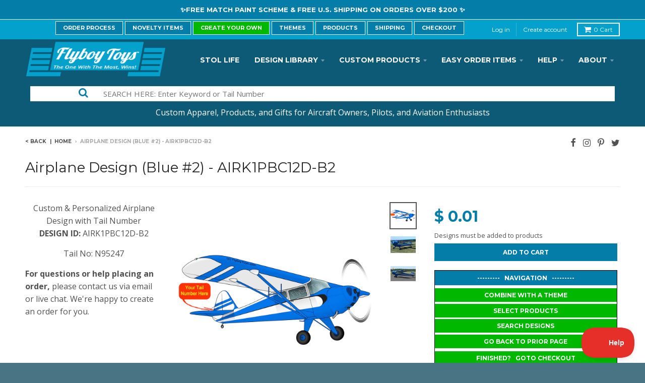

--- FILE ---
content_type: text/html; charset=utf-8
request_url: https://flyboytoys.com/products/airplane-design-blue-2-airk1pbc12d-b2
body_size: 27846
content:
<!doctype html>
<!--[if lt IE 7]><html class="no-js lt-ie9 lt-ie8 lt-ie7" lang="en"> <![endif]-->
<!--[if IE 7]><html class="no-js lt-ie9 lt-ie8" lang="en"> <![endif]-->
<!--[if IE 8]><html class="no-js lt-ie9" lang="en"> <![endif]-->
<!--[if IE 9 ]><html class="ie9 no-js"> <![endif]-->
<!--[if (gt IE 9)|!(IE)]><!--> <html class="no-js"> <!--<![endif]-->
<head>
  <meta charset="utf-8">
  <meta http-equiv="X-UA-Compatible" content="IE=edge,chrome=1">
  <meta name="google-site-verification" content="D4U0Jm7k3D055Ez5x9FMPUrFl9iMpXbqRPYflr8u3yo" />
  <meta name="p:domain_verify" content="ab01fd78277e432c768890cfabf82074"/>
  <meta property="fb:app_id" content="1449837465036130"/>


  
  <link rel="shortcut icon" href="//flyboytoys.com/cdn/shop/t/19/assets/favicon.png?v=165810265970503142981498504737" type="image/png" />
  

  <!-- Title and description ================================================== -->
  <title>
  Airplane Design (Blue #2) - AIRK1PBC12D-B2 &ndash; Flyboy Toys
  </title>
  
  <meta name="description" content="Flyboy Toys is the #1 Source for Custom &amp; Personalized Airplane Designs for T-Shirts, Metal Hangar Signs, Street Signs and More.">
  

  <!-- Helpers ================================================== -->
  <!-- /snippets/social-meta-tags.liquid -->


  <meta property="og:type" content="product">
  <meta property="og:title" content="Airplane Design (Blue #2) - AIRK1PBC12D-B2">
  
  <meta property="og:image" content="http://flyboytoys.com/cdn/shop/products/AIRK1PBC12D-B2_grande.jpg?v=1548264128">
  <meta property="og:image:secure_url" content="https://flyboytoys.com/cdn/shop/products/AIRK1PBC12D-B2_grande.jpg?v=1548264128">
  
  <meta property="og:image" content="http://flyboytoys.com/cdn/shop/products/380432_grande.jpg?v=1548264128">
  <meta property="og:image:secure_url" content="https://flyboytoys.com/cdn/shop/products/380432_grande.jpg?v=1548264128">
  
  <meta property="og:image" content="http://flyboytoys.com/cdn/shop/products/326408_grande.jpg?v=1548264128">
  <meta property="og:image:secure_url" content="https://flyboytoys.com/cdn/shop/products/326408_grande.jpg?v=1548264128">
  
  <meta property="og:price:amount" content="0.01">
  <meta property="og:price:currency" content="USD">


  <meta property="og:description" content="Flyboy Toys is the #1 Source for Custom &amp; Personalized Airplane Designs for T-Shirts, Metal Hangar Signs, Street Signs and More.">

  <meta property="og:url" content="https://flyboytoys.com/products/airplane-design-blue-2-airk1pbc12d-b2">
  <meta property="og:site_name" content="Flyboy Toys">





  
  <meta name="twitter:site" content="@FlyboyToysCom">


  <meta name="twitter:card" content="product">
  <meta name="twitter:title" content="Airplane Design (Blue #2) - AIRK1PBC12D-B2">
  <meta name="twitter:description" content="Custom &amp;amp; Personalized Airplane Design with Tail Number  DESIGN ID: AIRK1PBC12D-B2
Tail No: N95247">
  <meta name="twitter:image" content="https://flyboytoys.com/cdn/shop/products/AIRK1PBC12D-B2_medium.jpg?v=1548264128">
  <meta name="twitter:image:width" content="240">
  <meta name="twitter:image:height" content="240">
  <meta name="twitter:label1" content="Price">
  <meta name="twitter:data1" content="$ 0.01 USD">
  
  <meta name="twitter:label2" content="Brand">
  <meta name="twitter:data2" content="Civil Aircraft">
  


  <link rel="canonical" href="https://flyboytoys.com/products/airplane-design-blue-2-airk1pbc12d-b2">
  <meta name="viewport" content="width=device-width,initial-scale=1">
  <meta name="theme-color" content="#047ea9">

  <!-- CSS ================================================== -->
  <link href="//flyboytoys.com/cdn/shop/t/19/assets/district.scss.css?v=159241497768777548331740605000" rel="stylesheet" type="text/css" media="all" />
  <!-- /snippets/fonts.liquid -->






  

  

  
  

  

  

  

  

  

  
    <link href="//fonts.googleapis.com/css?family=Montserrat:400,700|Open+Sans:400,400italic,700,700italic|Montserrat:400,700|" rel="stylesheet" type="text/css" media="all" />
  



  <!-- Header hook for plugins ================================================== -->
  <script>window.performance && window.performance.mark && window.performance.mark('shopify.content_for_header.start');</script><meta id="shopify-digital-wallet" name="shopify-digital-wallet" content="/9083492/digital_wallets/dialog">
<meta name="shopify-checkout-api-token" content="f535044f297ece41e7c371e377be30ef">
<meta id="in-context-paypal-metadata" data-shop-id="9083492" data-venmo-supported="false" data-environment="production" data-locale="en_US" data-paypal-v4="true" data-currency="USD">
<link rel="alternate" type="application/json+oembed" href="https://flyboytoys.com/products/airplane-design-blue-2-airk1pbc12d-b2.oembed">
<script async="async" src="/checkouts/internal/preloads.js?locale=en-US"></script>
<link rel="preconnect" href="https://shop.app" crossorigin="anonymous">
<script async="async" src="https://shop.app/checkouts/internal/preloads.js?locale=en-US&shop_id=9083492" crossorigin="anonymous"></script>
<script id="apple-pay-shop-capabilities" type="application/json">{"shopId":9083492,"countryCode":"US","currencyCode":"USD","merchantCapabilities":["supports3DS"],"merchantId":"gid:\/\/shopify\/Shop\/9083492","merchantName":"Flyboy Toys","requiredBillingContactFields":["postalAddress","email"],"requiredShippingContactFields":["postalAddress","email"],"shippingType":"shipping","supportedNetworks":["visa","masterCard","amex","discover","elo","jcb"],"total":{"type":"pending","label":"Flyboy Toys","amount":"1.00"},"shopifyPaymentsEnabled":true,"supportsSubscriptions":true}</script>
<script id="shopify-features" type="application/json">{"accessToken":"f535044f297ece41e7c371e377be30ef","betas":["rich-media-storefront-analytics"],"domain":"flyboytoys.com","predictiveSearch":true,"shopId":9083492,"locale":"en"}</script>
<script>var Shopify = Shopify || {};
Shopify.shop = "flyboy-toys.myshopify.com";
Shopify.locale = "en";
Shopify.currency = {"active":"USD","rate":"1.0"};
Shopify.country = "US";
Shopify.theme = {"name":"District-Bold Options QTY Breaks","id":176546958,"schema_name":null,"schema_version":null,"theme_store_id":null,"role":"main"};
Shopify.theme.handle = "null";
Shopify.theme.style = {"id":null,"handle":null};
Shopify.cdnHost = "flyboytoys.com/cdn";
Shopify.routes = Shopify.routes || {};
Shopify.routes.root = "/";</script>
<script type="module">!function(o){(o.Shopify=o.Shopify||{}).modules=!0}(window);</script>
<script>!function(o){function n(){var o=[];function n(){o.push(Array.prototype.slice.apply(arguments))}return n.q=o,n}var t=o.Shopify=o.Shopify||{};t.loadFeatures=n(),t.autoloadFeatures=n()}(window);</script>
<script>
  window.ShopifyPay = window.ShopifyPay || {};
  window.ShopifyPay.apiHost = "shop.app\/pay";
  window.ShopifyPay.redirectState = null;
</script>
<script id="shop-js-analytics" type="application/json">{"pageType":"product"}</script>
<script defer="defer" async type="module" src="//flyboytoys.com/cdn/shopifycloud/shop-js/modules/v2/client.init-shop-cart-sync_C5BV16lS.en.esm.js"></script>
<script defer="defer" async type="module" src="//flyboytoys.com/cdn/shopifycloud/shop-js/modules/v2/chunk.common_CygWptCX.esm.js"></script>
<script type="module">
  await import("//flyboytoys.com/cdn/shopifycloud/shop-js/modules/v2/client.init-shop-cart-sync_C5BV16lS.en.esm.js");
await import("//flyboytoys.com/cdn/shopifycloud/shop-js/modules/v2/chunk.common_CygWptCX.esm.js");

  window.Shopify.SignInWithShop?.initShopCartSync?.({"fedCMEnabled":true,"windoidEnabled":true});

</script>
<script>
  window.Shopify = window.Shopify || {};
  if (!window.Shopify.featureAssets) window.Shopify.featureAssets = {};
  window.Shopify.featureAssets['shop-js'] = {"shop-cart-sync":["modules/v2/client.shop-cart-sync_ZFArdW7E.en.esm.js","modules/v2/chunk.common_CygWptCX.esm.js"],"init-fed-cm":["modules/v2/client.init-fed-cm_CmiC4vf6.en.esm.js","modules/v2/chunk.common_CygWptCX.esm.js"],"shop-button":["modules/v2/client.shop-button_tlx5R9nI.en.esm.js","modules/v2/chunk.common_CygWptCX.esm.js"],"shop-cash-offers":["modules/v2/client.shop-cash-offers_DOA2yAJr.en.esm.js","modules/v2/chunk.common_CygWptCX.esm.js","modules/v2/chunk.modal_D71HUcav.esm.js"],"init-windoid":["modules/v2/client.init-windoid_sURxWdc1.en.esm.js","modules/v2/chunk.common_CygWptCX.esm.js"],"shop-toast-manager":["modules/v2/client.shop-toast-manager_ClPi3nE9.en.esm.js","modules/v2/chunk.common_CygWptCX.esm.js"],"init-shop-email-lookup-coordinator":["modules/v2/client.init-shop-email-lookup-coordinator_B8hsDcYM.en.esm.js","modules/v2/chunk.common_CygWptCX.esm.js"],"init-shop-cart-sync":["modules/v2/client.init-shop-cart-sync_C5BV16lS.en.esm.js","modules/v2/chunk.common_CygWptCX.esm.js"],"avatar":["modules/v2/client.avatar_BTnouDA3.en.esm.js"],"pay-button":["modules/v2/client.pay-button_FdsNuTd3.en.esm.js","modules/v2/chunk.common_CygWptCX.esm.js"],"init-customer-accounts":["modules/v2/client.init-customer-accounts_DxDtT_ad.en.esm.js","modules/v2/client.shop-login-button_C5VAVYt1.en.esm.js","modules/v2/chunk.common_CygWptCX.esm.js","modules/v2/chunk.modal_D71HUcav.esm.js"],"init-shop-for-new-customer-accounts":["modules/v2/client.init-shop-for-new-customer-accounts_ChsxoAhi.en.esm.js","modules/v2/client.shop-login-button_C5VAVYt1.en.esm.js","modules/v2/chunk.common_CygWptCX.esm.js","modules/v2/chunk.modal_D71HUcav.esm.js"],"shop-login-button":["modules/v2/client.shop-login-button_C5VAVYt1.en.esm.js","modules/v2/chunk.common_CygWptCX.esm.js","modules/v2/chunk.modal_D71HUcav.esm.js"],"init-customer-accounts-sign-up":["modules/v2/client.init-customer-accounts-sign-up_CPSyQ0Tj.en.esm.js","modules/v2/client.shop-login-button_C5VAVYt1.en.esm.js","modules/v2/chunk.common_CygWptCX.esm.js","modules/v2/chunk.modal_D71HUcav.esm.js"],"shop-follow-button":["modules/v2/client.shop-follow-button_Cva4Ekp9.en.esm.js","modules/v2/chunk.common_CygWptCX.esm.js","modules/v2/chunk.modal_D71HUcav.esm.js"],"checkout-modal":["modules/v2/client.checkout-modal_BPM8l0SH.en.esm.js","modules/v2/chunk.common_CygWptCX.esm.js","modules/v2/chunk.modal_D71HUcav.esm.js"],"lead-capture":["modules/v2/client.lead-capture_Bi8yE_yS.en.esm.js","modules/v2/chunk.common_CygWptCX.esm.js","modules/v2/chunk.modal_D71HUcav.esm.js"],"shop-login":["modules/v2/client.shop-login_D6lNrXab.en.esm.js","modules/v2/chunk.common_CygWptCX.esm.js","modules/v2/chunk.modal_D71HUcav.esm.js"],"payment-terms":["modules/v2/client.payment-terms_CZxnsJam.en.esm.js","modules/v2/chunk.common_CygWptCX.esm.js","modules/v2/chunk.modal_D71HUcav.esm.js"]};
</script>
<script>(function() {
  var isLoaded = false;
  function asyncLoad() {
    if (isLoaded) return;
    isLoaded = true;
    var urls = ["\/\/shopify.privy.com\/widget.js?shop=flyboy-toys.myshopify.com","https:\/\/shopifyapp.rontar.com\/ScriptTags\/onlinestore.js?advId=31523\u0026audienceId=85b5c400-41ef-4aed-be73-e22cf5fff397\u0026priceId=11912\u0026shop=flyboy-toys.myshopify.com","\/\/cdn.shopify.com\/proxy\/ebc6423d371107895eb0d20884a1024903e0a62f675217aa5eaf104ca57bf576\/static.cdn.printful.com\/static\/js\/external\/shopify-product-customizer.js?v=0.28\u0026shop=flyboy-toys.myshopify.com\u0026sp-cache-control=cHVibGljLCBtYXgtYWdlPTkwMA","https:\/\/omnisnippet1.com\/platforms\/shopify.js?source=scriptTag\u0026v=2025-05-15T12\u0026shop=flyboy-toys.myshopify.com"];
    for (var i = 0; i < urls.length; i++) {
      var s = document.createElement('script');
      s.type = 'text/javascript';
      s.async = true;
      s.src = urls[i];
      var x = document.getElementsByTagName('script')[0];
      x.parentNode.insertBefore(s, x);
    }
  };
  if(window.attachEvent) {
    window.attachEvent('onload', asyncLoad);
  } else {
    window.addEventListener('load', asyncLoad, false);
  }
})();</script>
<script id="__st">var __st={"a":9083492,"offset":-18000,"reqid":"cda0bdb8-01cf-43bb-a067-3955ab4f51d3-1768710443","pageurl":"flyboytoys.com\/products\/airplane-design-blue-2-airk1pbc12d-b2","u":"243e492d2308","p":"product","rtyp":"product","rid":175951839246};</script>
<script>window.ShopifyPaypalV4VisibilityTracking = true;</script>
<script id="captcha-bootstrap">!function(){'use strict';const t='contact',e='account',n='new_comment',o=[[t,t],['blogs',n],['comments',n],[t,'customer']],c=[[e,'customer_login'],[e,'guest_login'],[e,'recover_customer_password'],[e,'create_customer']],r=t=>t.map((([t,e])=>`form[action*='/${t}']:not([data-nocaptcha='true']) input[name='form_type'][value='${e}']`)).join(','),a=t=>()=>t?[...document.querySelectorAll(t)].map((t=>t.form)):[];function s(){const t=[...o],e=r(t);return a(e)}const i='password',u='form_key',d=['recaptcha-v3-token','g-recaptcha-response','h-captcha-response',i],f=()=>{try{return window.sessionStorage}catch{return}},m='__shopify_v',_=t=>t.elements[u];function p(t,e,n=!1){try{const o=window.sessionStorage,c=JSON.parse(o.getItem(e)),{data:r}=function(t){const{data:e,action:n}=t;return t[m]||n?{data:e,action:n}:{data:t,action:n}}(c);for(const[e,n]of Object.entries(r))t.elements[e]&&(t.elements[e].value=n);n&&o.removeItem(e)}catch(o){console.error('form repopulation failed',{error:o})}}const l='form_type',E='cptcha';function T(t){t.dataset[E]=!0}const w=window,h=w.document,L='Shopify',v='ce_forms',y='captcha';let A=!1;((t,e)=>{const n=(g='f06e6c50-85a8-45c8-87d0-21a2b65856fe',I='https://cdn.shopify.com/shopifycloud/storefront-forms-hcaptcha/ce_storefront_forms_captcha_hcaptcha.v1.5.2.iife.js',D={infoText:'Protected by hCaptcha',privacyText:'Privacy',termsText:'Terms'},(t,e,n)=>{const o=w[L][v],c=o.bindForm;if(c)return c(t,g,e,D).then(n);var r;o.q.push([[t,g,e,D],n]),r=I,A||(h.body.append(Object.assign(h.createElement('script'),{id:'captcha-provider',async:!0,src:r})),A=!0)});var g,I,D;w[L]=w[L]||{},w[L][v]=w[L][v]||{},w[L][v].q=[],w[L][y]=w[L][y]||{},w[L][y].protect=function(t,e){n(t,void 0,e),T(t)},Object.freeze(w[L][y]),function(t,e,n,w,h,L){const[v,y,A,g]=function(t,e,n){const i=e?o:[],u=t?c:[],d=[...i,...u],f=r(d),m=r(i),_=r(d.filter((([t,e])=>n.includes(e))));return[a(f),a(m),a(_),s()]}(w,h,L),I=t=>{const e=t.target;return e instanceof HTMLFormElement?e:e&&e.form},D=t=>v().includes(t);t.addEventListener('submit',(t=>{const e=I(t);if(!e)return;const n=D(e)&&!e.dataset.hcaptchaBound&&!e.dataset.recaptchaBound,o=_(e),c=g().includes(e)&&(!o||!o.value);(n||c)&&t.preventDefault(),c&&!n&&(function(t){try{if(!f())return;!function(t){const e=f();if(!e)return;const n=_(t);if(!n)return;const o=n.value;o&&e.removeItem(o)}(t);const e=Array.from(Array(32),(()=>Math.random().toString(36)[2])).join('');!function(t,e){_(t)||t.append(Object.assign(document.createElement('input'),{type:'hidden',name:u})),t.elements[u].value=e}(t,e),function(t,e){const n=f();if(!n)return;const o=[...t.querySelectorAll(`input[type='${i}']`)].map((({name:t})=>t)),c=[...d,...o],r={};for(const[a,s]of new FormData(t).entries())c.includes(a)||(r[a]=s);n.setItem(e,JSON.stringify({[m]:1,action:t.action,data:r}))}(t,e)}catch(e){console.error('failed to persist form',e)}}(e),e.submit())}));const S=(t,e)=>{t&&!t.dataset[E]&&(n(t,e.some((e=>e===t))),T(t))};for(const o of['focusin','change'])t.addEventListener(o,(t=>{const e=I(t);D(e)&&S(e,y())}));const B=e.get('form_key'),M=e.get(l),P=B&&M;t.addEventListener('DOMContentLoaded',(()=>{const t=y();if(P)for(const e of t)e.elements[l].value===M&&p(e,B);[...new Set([...A(),...v().filter((t=>'true'===t.dataset.shopifyCaptcha))])].forEach((e=>S(e,t)))}))}(h,new URLSearchParams(w.location.search),n,t,e,['guest_login'])})(!0,!0)}();</script>
<script integrity="sha256-4kQ18oKyAcykRKYeNunJcIwy7WH5gtpwJnB7kiuLZ1E=" data-source-attribution="shopify.loadfeatures" defer="defer" src="//flyboytoys.com/cdn/shopifycloud/storefront/assets/storefront/load_feature-a0a9edcb.js" crossorigin="anonymous"></script>
<script crossorigin="anonymous" defer="defer" src="//flyboytoys.com/cdn/shopifycloud/storefront/assets/shopify_pay/storefront-65b4c6d7.js?v=20250812"></script>
<script data-source-attribution="shopify.dynamic_checkout.dynamic.init">var Shopify=Shopify||{};Shopify.PaymentButton=Shopify.PaymentButton||{isStorefrontPortableWallets:!0,init:function(){window.Shopify.PaymentButton.init=function(){};var t=document.createElement("script");t.src="https://flyboytoys.com/cdn/shopifycloud/portable-wallets/latest/portable-wallets.en.js",t.type="module",document.head.appendChild(t)}};
</script>
<script data-source-attribution="shopify.dynamic_checkout.buyer_consent">
  function portableWalletsHideBuyerConsent(e){var t=document.getElementById("shopify-buyer-consent"),n=document.getElementById("shopify-subscription-policy-button");t&&n&&(t.classList.add("hidden"),t.setAttribute("aria-hidden","true"),n.removeEventListener("click",e))}function portableWalletsShowBuyerConsent(e){var t=document.getElementById("shopify-buyer-consent"),n=document.getElementById("shopify-subscription-policy-button");t&&n&&(t.classList.remove("hidden"),t.removeAttribute("aria-hidden"),n.addEventListener("click",e))}window.Shopify?.PaymentButton&&(window.Shopify.PaymentButton.hideBuyerConsent=portableWalletsHideBuyerConsent,window.Shopify.PaymentButton.showBuyerConsent=portableWalletsShowBuyerConsent);
</script>
<script data-source-attribution="shopify.dynamic_checkout.cart.bootstrap">document.addEventListener("DOMContentLoaded",(function(){function t(){return document.querySelector("shopify-accelerated-checkout-cart, shopify-accelerated-checkout")}if(t())Shopify.PaymentButton.init();else{new MutationObserver((function(e,n){t()&&(Shopify.PaymentButton.init(),n.disconnect())})).observe(document.body,{childList:!0,subtree:!0})}}));
</script>
<link id="shopify-accelerated-checkout-styles" rel="stylesheet" media="screen" href="https://flyboytoys.com/cdn/shopifycloud/portable-wallets/latest/accelerated-checkout-backwards-compat.css" crossorigin="anonymous">
<style id="shopify-accelerated-checkout-cart">
        #shopify-buyer-consent {
  margin-top: 1em;
  display: inline-block;
  width: 100%;
}

#shopify-buyer-consent.hidden {
  display: none;
}

#shopify-subscription-policy-button {
  background: none;
  border: none;
  padding: 0;
  text-decoration: underline;
  font-size: inherit;
  cursor: pointer;
}

#shopify-subscription-policy-button::before {
  box-shadow: none;
}

      </style>

<script>window.performance && window.performance.mark && window.performance.mark('shopify.content_for_header.end');</script>

<script>window.BOLD = window.BOLD || {};
    window.BOLD.common = window.BOLD.common || {};
    window.BOLD.common.Shopify = window.BOLD.common.Shopify || {};
    window.BOLD.common.Shopify.shop = {
      domain: 'flyboytoys.com',
      permanent_domain: 'flyboy-toys.myshopify.com',
      url: 'https://flyboytoys.com',
      secure_url: 'https://flyboytoys.com',
      money_format: "$ {{amount}}",
      currency: "USD"
    };
    window.BOLD.common.Shopify.customer = {
      id: null,
      tags: null,
    };
    window.BOLD.common.Shopify.cart = {"note":null,"attributes":{},"original_total_price":0,"total_price":0,"total_discount":0,"total_weight":0.0,"item_count":0,"items":[],"requires_shipping":false,"currency":"USD","items_subtotal_price":0,"cart_level_discount_applications":[],"checkout_charge_amount":0};
    window.BOLD.common.template = 'product';window.BOLD.common.Shopify.formatMoney = function(money, format) {
        function n(t, e) {
            return "undefined" == typeof t ? e : t
        }
        function r(t, e, r, i) {
            if (e = n(e, 2),
                r = n(r, ","),
                i = n(i, "."),
            isNaN(t) || null == t)
                return 0;
            t = (t / 100).toFixed(e);
            var o = t.split(".")
                , a = o[0].replace(/(\d)(?=(\d\d\d)+(?!\d))/g, "$1" + r)
                , s = o[1] ? i + o[1] : "";
            return a + s
        }
        "string" == typeof money && (money = money.replace(".", ""));
        var i = ""
            , o = /\{\{\s*(\w+)\s*\}\}/
            , a = format || window.BOLD.common.Shopify.shop.money_format || window.Shopify.money_format || "$ {{ amount }}";
        switch (a.match(o)[1]) {
            case "amount":
                i = r(money, 2, ",", ".");
                break;
            case "amount_no_decimals":
                i = r(money, 0, ",", ".");
                break;
            case "amount_with_comma_separator":
                i = r(money, 2, ".", ",");
                break;
            case "amount_no_decimals_with_comma_separator":
                i = r(money, 0, ".", ",");
                break;
            case "amount_with_space_separator":
                i = r(money, 2, " ", ",");
                break;
            case "amount_no_decimals_with_space_separator":
                i = r(money, 0, " ", ",");
                break;
            case "amount_with_apostrophe_separator":
                i = r(money, 2, "'", ".");
                break;
        }
        return a.replace(o, i);
    };
    window.BOLD.common.Shopify.saveProduct = function (handle, product) {
      if (typeof handle === 'string' && typeof window.BOLD.common.Shopify.products[handle] === 'undefined') {
        if (typeof product === 'number') {
          window.BOLD.common.Shopify.handles[product] = handle;
          product = { id: product };
        }
        window.BOLD.common.Shopify.products[handle] = product;
      }
    };
    window.BOLD.common.Shopify.saveVariant = function (variant_id, variant) {
      if (typeof variant_id === 'number' && typeof window.BOLD.common.Shopify.variants[variant_id] === 'undefined') {
        window.BOLD.common.Shopify.variants[variant_id] = variant;
      }
    };window.BOLD.common.Shopify.products = window.BOLD.common.Shopify.products || {};
    window.BOLD.common.Shopify.variants = window.BOLD.common.Shopify.variants || {};
    window.BOLD.common.Shopify.handles = window.BOLD.common.Shopify.handles || {};window.BOLD.common.Shopify.handle = "airplane-design-blue-2-airk1pbc12d-b2"
window.BOLD.common.Shopify.saveProduct("airplane-design-blue-2-airk1pbc12d-b2", 175951839246);window.BOLD.common.Shopify.saveVariant(1278952538126, { product_id: 175951839246, product_handle: "airplane-design-blue-2-airk1pbc12d-b2", price: 1, group_id: '', csp_metafield: {}});window.BOLD.apps_installed = {} || {};window.BOLD.common.Shopify.saveProduct("aircraft-custom-match", 1585590272063);window.BOLD.common.Shopify.saveVariant(13814234382399, { product_id: 1585590272063, product_handle: "aircraft-custom-match", price: 0, group_id: '', csp_metafield: {}});window.BOLD.common.Shopify.saveVariant(13877209268287, { product_id: 1585590272063, product_handle: "aircraft-custom-match", price: 1500, group_id: '', csp_metafield: {}});window.BOLD.common.Shopify.saveVariant(13877209301055, { product_id: 1585590272063, product_handle: "aircraft-custom-match", price: 5000, group_id: '', csp_metafield: {}});window.BOLD.common.Shopify.saveVariant(43786181771485, { product_id: 1585590272063, product_handle: "aircraft-custom-match", price: 20000, group_id: '', csp_metafield: {}});window.BOLD.common.Shopify.saveVariant(43898277200093, { product_id: 1585590272063, product_handle: "aircraft-custom-match", price: 6000, group_id: '', csp_metafield: {}});window.BOLD.common.Shopify.saveVariant(44115649855709, { product_id: 1585590272063, product_handle: "aircraft-custom-match", price: 5000, group_id: '', csp_metafield: {}});window.BOLD.common.Shopify.saveProduct("custom-ceramic-white-mug", 8615427971);window.BOLD.common.Shopify.saveVariant(28735527427, { product_id: 8615427971, product_handle: "custom-ceramic-white-mug", price: 1995, group_id: '', csp_metafield: {}});window.BOLD.common.Shopify.saveVariant(28735527619, { product_id: 8615427971, product_handle: "custom-ceramic-white-mug", price: 2095, group_id: '', csp_metafield: {}});window.BOLD.common.Shopify.saveVariant(45699145105629, { product_id: 8615427971, product_handle: "custom-ceramic-white-mug", price: 2499, group_id: '', csp_metafield: {}});window.BOLD.common.Shopify.saveProduct("custom-bella-canvas-3001-unisex-jersey-4-2oz-100-cotton-t-shirt", 10026785486);window.BOLD.common.Shopify.saveVariant(37031601998, { product_id: 10026785486, product_handle: "custom-bella-canvas-3001-unisex-jersey-4-2oz-100-cotton-t-shirt", price: 3499, group_id: '', csp_metafield: {}});window.BOLD.common.Shopify.saveVariant(37031602062, { product_id: 10026785486, product_handle: "custom-bella-canvas-3001-unisex-jersey-4-2oz-100-cotton-t-shirt", price: 3499, group_id: '', csp_metafield: {}});window.BOLD.common.Shopify.saveVariant(37031602126, { product_id: 10026785486, product_handle: "custom-bella-canvas-3001-unisex-jersey-4-2oz-100-cotton-t-shirt", price: 3499, group_id: '', csp_metafield: {}});window.BOLD.common.Shopify.saveVariant(37031602190, { product_id: 10026785486, product_handle: "custom-bella-canvas-3001-unisex-jersey-4-2oz-100-cotton-t-shirt", price: 3499, group_id: '', csp_metafield: {}});window.BOLD.common.Shopify.saveVariant(37031602254, { product_id: 10026785486, product_handle: "custom-bella-canvas-3001-unisex-jersey-4-2oz-100-cotton-t-shirt", price: 3499, group_id: '', csp_metafield: {}});window.BOLD.common.Shopify.saveVariant(44268818432221, { product_id: 10026785486, product_handle: "custom-bella-canvas-3001-unisex-jersey-4-2oz-100-cotton-t-shirt", price: 3499, group_id: '', csp_metafield: {}});window.BOLD.common.Shopify.saveVariant(44268775342301, { product_id: 10026785486, product_handle: "custom-bella-canvas-3001-unisex-jersey-4-2oz-100-cotton-t-shirt", price: 3499, group_id: '', csp_metafield: {}});window.BOLD.common.Shopify.saveVariant(44268775375069, { product_id: 10026785486, product_handle: "custom-bella-canvas-3001-unisex-jersey-4-2oz-100-cotton-t-shirt", price: 3499, group_id: '', csp_metafield: {}});window.BOLD.common.Shopify.saveVariant(44268775407837, { product_id: 10026785486, product_handle: "custom-bella-canvas-3001-unisex-jersey-4-2oz-100-cotton-t-shirt", price: 3499, group_id: '', csp_metafield: {}});window.BOLD.common.Shopify.saveVariant(44268775440605, { product_id: 10026785486, product_handle: "custom-bella-canvas-3001-unisex-jersey-4-2oz-100-cotton-t-shirt", price: 3499, group_id: '', csp_metafield: {}});window.BOLD.common.Shopify.saveVariant(44268775473373, { product_id: 10026785486, product_handle: "custom-bella-canvas-3001-unisex-jersey-4-2oz-100-cotton-t-shirt", price: 3499, group_id: '', csp_metafield: {}});window.BOLD.common.Shopify.saveVariant(44268818464989, { product_id: 10026785486, product_handle: "custom-bella-canvas-3001-unisex-jersey-4-2oz-100-cotton-t-shirt", price: 3499, group_id: '', csp_metafield: {}});window.BOLD.common.Shopify.saveVariant(37031600654, { product_id: 10026785486, product_handle: "custom-bella-canvas-3001-unisex-jersey-4-2oz-100-cotton-t-shirt", price: 3499, group_id: '', csp_metafield: {}});window.BOLD.common.Shopify.saveVariant(37031600718, { product_id: 10026785486, product_handle: "custom-bella-canvas-3001-unisex-jersey-4-2oz-100-cotton-t-shirt", price: 3499, group_id: '', csp_metafield: {}});window.BOLD.common.Shopify.saveVariant(37031600782, { product_id: 10026785486, product_handle: "custom-bella-canvas-3001-unisex-jersey-4-2oz-100-cotton-t-shirt", price: 3499, group_id: '', csp_metafield: {}});window.BOLD.common.Shopify.saveVariant(37031600846, { product_id: 10026785486, product_handle: "custom-bella-canvas-3001-unisex-jersey-4-2oz-100-cotton-t-shirt", price: 3499, group_id: '', csp_metafield: {}});window.BOLD.common.Shopify.saveVariant(37031600910, { product_id: 10026785486, product_handle: "custom-bella-canvas-3001-unisex-jersey-4-2oz-100-cotton-t-shirt", price: 3499, group_id: '', csp_metafield: {}});window.BOLD.common.Shopify.saveVariant(44268818497757, { product_id: 10026785486, product_handle: "custom-bella-canvas-3001-unisex-jersey-4-2oz-100-cotton-t-shirt", price: 3499, group_id: '', csp_metafield: {}});window.BOLD.common.Shopify.saveVariant(37125226574, { product_id: 10026785486, product_handle: "custom-bella-canvas-3001-unisex-jersey-4-2oz-100-cotton-t-shirt", price: 3499, group_id: '', csp_metafield: {}});window.BOLD.common.Shopify.saveVariant(37125291022, { product_id: 10026785486, product_handle: "custom-bella-canvas-3001-unisex-jersey-4-2oz-100-cotton-t-shirt", price: 3499, group_id: '', csp_metafield: {}});window.BOLD.common.Shopify.saveVariant(37125365390, { product_id: 10026785486, product_handle: "custom-bella-canvas-3001-unisex-jersey-4-2oz-100-cotton-t-shirt", price: 3499, group_id: '', csp_metafield: {}});window.BOLD.common.Shopify.saveVariant(37125419342, { product_id: 10026785486, product_handle: "custom-bella-canvas-3001-unisex-jersey-4-2oz-100-cotton-t-shirt", price: 3499, group_id: '', csp_metafield: {}});window.BOLD.common.Shopify.saveVariant(37125498318, { product_id: 10026785486, product_handle: "custom-bella-canvas-3001-unisex-jersey-4-2oz-100-cotton-t-shirt", price: 3499, group_id: '', csp_metafield: {}});window.BOLD.common.Shopify.saveVariant(44268818530525, { product_id: 10026785486, product_handle: "custom-bella-canvas-3001-unisex-jersey-4-2oz-100-cotton-t-shirt", price: 3499, group_id: '', csp_metafield: {}});window.BOLD.common.Shopify.saveVariant(37031599758, { product_id: 10026785486, product_handle: "custom-bella-canvas-3001-unisex-jersey-4-2oz-100-cotton-t-shirt", price: 3499, group_id: '', csp_metafield: {}});window.BOLD.common.Shopify.saveVariant(37031599822, { product_id: 10026785486, product_handle: "custom-bella-canvas-3001-unisex-jersey-4-2oz-100-cotton-t-shirt", price: 3499, group_id: '', csp_metafield: {}});window.BOLD.common.Shopify.saveVariant(37031599886, { product_id: 10026785486, product_handle: "custom-bella-canvas-3001-unisex-jersey-4-2oz-100-cotton-t-shirt", price: 3499, group_id: '', csp_metafield: {}});window.BOLD.common.Shopify.saveVariant(37031599950, { product_id: 10026785486, product_handle: "custom-bella-canvas-3001-unisex-jersey-4-2oz-100-cotton-t-shirt", price: 3499, group_id: '', csp_metafield: {}});window.BOLD.common.Shopify.saveVariant(37031600014, { product_id: 10026785486, product_handle: "custom-bella-canvas-3001-unisex-jersey-4-2oz-100-cotton-t-shirt", price: 3499, group_id: '', csp_metafield: {}});window.BOLD.common.Shopify.saveVariant(44268818563293, { product_id: 10026785486, product_handle: "custom-bella-canvas-3001-unisex-jersey-4-2oz-100-cotton-t-shirt", price: 3499, group_id: '', csp_metafield: {}});window.BOLD.common.Shopify.saveVariant(37031602894, { product_id: 10026785486, product_handle: "custom-bella-canvas-3001-unisex-jersey-4-2oz-100-cotton-t-shirt", price: 3499, group_id: '', csp_metafield: {}});window.BOLD.common.Shopify.saveVariant(37031602958, { product_id: 10026785486, product_handle: "custom-bella-canvas-3001-unisex-jersey-4-2oz-100-cotton-t-shirt", price: 3499, group_id: '', csp_metafield: {}});window.BOLD.common.Shopify.saveVariant(37031603022, { product_id: 10026785486, product_handle: "custom-bella-canvas-3001-unisex-jersey-4-2oz-100-cotton-t-shirt", price: 3499, group_id: '', csp_metafield: {}});window.BOLD.common.Shopify.saveVariant(37031603086, { product_id: 10026785486, product_handle: "custom-bella-canvas-3001-unisex-jersey-4-2oz-100-cotton-t-shirt", price: 3499, group_id: '', csp_metafield: {}});window.BOLD.common.Shopify.saveVariant(37031603150, { product_id: 10026785486, product_handle: "custom-bella-canvas-3001-unisex-jersey-4-2oz-100-cotton-t-shirt", price: 3499, group_id: '', csp_metafield: {}});window.BOLD.common.Shopify.saveVariant(44268806668509, { product_id: 10026785486, product_handle: "custom-bella-canvas-3001-unisex-jersey-4-2oz-100-cotton-t-shirt", price: 3499, group_id: '', csp_metafield: {}});window.BOLD.common.Shopify.saveVariant(44268806701277, { product_id: 10026785486, product_handle: "custom-bella-canvas-3001-unisex-jersey-4-2oz-100-cotton-t-shirt", price: 3499, group_id: '', csp_metafield: {}});window.BOLD.common.Shopify.saveVariant(44268806734045, { product_id: 10026785486, product_handle: "custom-bella-canvas-3001-unisex-jersey-4-2oz-100-cotton-t-shirt", price: 3499, group_id: '', csp_metafield: {}});window.BOLD.common.Shopify.saveVariant(44268806766813, { product_id: 10026785486, product_handle: "custom-bella-canvas-3001-unisex-jersey-4-2oz-100-cotton-t-shirt", price: 3499, group_id: '', csp_metafield: {}});window.BOLD.common.Shopify.saveVariant(44268806799581, { product_id: 10026785486, product_handle: "custom-bella-canvas-3001-unisex-jersey-4-2oz-100-cotton-t-shirt", price: 3499, group_id: '', csp_metafield: {}});window.BOLD.common.Shopify.saveVariant(44268818628829, { product_id: 10026785486, product_handle: "custom-bella-canvas-3001-unisex-jersey-4-2oz-100-cotton-t-shirt", price: 3499, group_id: '', csp_metafield: {}});window.BOLD.common.Shopify.saveVariant(44268796248285, { product_id: 10026785486, product_handle: "custom-bella-canvas-3001-unisex-jersey-4-2oz-100-cotton-t-shirt", price: 3499, group_id: '', csp_metafield: {}});window.BOLD.common.Shopify.saveVariant(44268796281053, { product_id: 10026785486, product_handle: "custom-bella-canvas-3001-unisex-jersey-4-2oz-100-cotton-t-shirt", price: 3499, group_id: '', csp_metafield: {}});window.BOLD.common.Shopify.saveVariant(44268796313821, { product_id: 10026785486, product_handle: "custom-bella-canvas-3001-unisex-jersey-4-2oz-100-cotton-t-shirt", price: 3499, group_id: '', csp_metafield: {}});window.BOLD.common.Shopify.saveVariant(44268796346589, { product_id: 10026785486, product_handle: "custom-bella-canvas-3001-unisex-jersey-4-2oz-100-cotton-t-shirt", price: 3499, group_id: '', csp_metafield: {}});window.BOLD.common.Shopify.saveVariant(44268796379357, { product_id: 10026785486, product_handle: "custom-bella-canvas-3001-unisex-jersey-4-2oz-100-cotton-t-shirt", price: 3499, group_id: '', csp_metafield: {}});window.BOLD.common.Shopify.saveVariant(44268818661597, { product_id: 10026785486, product_handle: "custom-bella-canvas-3001-unisex-jersey-4-2oz-100-cotton-t-shirt", price: 3499, group_id: '', csp_metafield: {}});window.BOLD.common.Shopify.saveVariant(37031601550, { product_id: 10026785486, product_handle: "custom-bella-canvas-3001-unisex-jersey-4-2oz-100-cotton-t-shirt", price: 3499, group_id: '', csp_metafield: {}});window.BOLD.common.Shopify.saveVariant(37031601614, { product_id: 10026785486, product_handle: "custom-bella-canvas-3001-unisex-jersey-4-2oz-100-cotton-t-shirt", price: 3499, group_id: '', csp_metafield: {}});window.BOLD.common.Shopify.saveVariant(37031601678, { product_id: 10026785486, product_handle: "custom-bella-canvas-3001-unisex-jersey-4-2oz-100-cotton-t-shirt", price: 3499, group_id: '', csp_metafield: {}});window.BOLD.common.Shopify.saveVariant(37031601742, { product_id: 10026785486, product_handle: "custom-bella-canvas-3001-unisex-jersey-4-2oz-100-cotton-t-shirt", price: 3499, group_id: '', csp_metafield: {}});window.BOLD.common.Shopify.saveVariant(37031601806, { product_id: 10026785486, product_handle: "custom-bella-canvas-3001-unisex-jersey-4-2oz-100-cotton-t-shirt", price: 3499, group_id: '', csp_metafield: {}});window.BOLD.common.Shopify.saveVariant(44268818694365, { product_id: 10026785486, product_handle: "custom-bella-canvas-3001-unisex-jersey-4-2oz-100-cotton-t-shirt", price: 3499, group_id: '', csp_metafield: {}});window.BOLD.common.Shopify.saveVariant(44268775506141, { product_id: 10026785486, product_handle: "custom-bella-canvas-3001-unisex-jersey-4-2oz-100-cotton-t-shirt", price: 3499, group_id: '', csp_metafield: {}});window.BOLD.common.Shopify.saveVariant(44268775538909, { product_id: 10026785486, product_handle: "custom-bella-canvas-3001-unisex-jersey-4-2oz-100-cotton-t-shirt", price: 3499, group_id: '', csp_metafield: {}});window.BOLD.common.Shopify.saveVariant(44268775571677, { product_id: 10026785486, product_handle: "custom-bella-canvas-3001-unisex-jersey-4-2oz-100-cotton-t-shirt", price: 3499, group_id: '', csp_metafield: {}});window.BOLD.common.Shopify.saveVariant(44268775604445, { product_id: 10026785486, product_handle: "custom-bella-canvas-3001-unisex-jersey-4-2oz-100-cotton-t-shirt", price: 3499, group_id: '', csp_metafield: {}});window.BOLD.common.Shopify.saveVariant(44268775637213, { product_id: 10026785486, product_handle: "custom-bella-canvas-3001-unisex-jersey-4-2oz-100-cotton-t-shirt", price: 3499, group_id: '', csp_metafield: {}});window.BOLD.common.Shopify.saveVariant(44268818727133, { product_id: 10026785486, product_handle: "custom-bella-canvas-3001-unisex-jersey-4-2oz-100-cotton-t-shirt", price: 3499, group_id: '', csp_metafield: {}});window.BOLD.common.Shopify.saveVariant(44268805325021, { product_id: 10026785486, product_handle: "custom-bella-canvas-3001-unisex-jersey-4-2oz-100-cotton-t-shirt", price: 3499, group_id: '', csp_metafield: {}});window.BOLD.common.Shopify.saveVariant(44268805357789, { product_id: 10026785486, product_handle: "custom-bella-canvas-3001-unisex-jersey-4-2oz-100-cotton-t-shirt", price: 3499, group_id: '', csp_metafield: {}});window.BOLD.common.Shopify.saveVariant(44268805390557, { product_id: 10026785486, product_handle: "custom-bella-canvas-3001-unisex-jersey-4-2oz-100-cotton-t-shirt", price: 3499, group_id: '', csp_metafield: {}});window.BOLD.common.Shopify.saveVariant(44268805423325, { product_id: 10026785486, product_handle: "custom-bella-canvas-3001-unisex-jersey-4-2oz-100-cotton-t-shirt", price: 3499, group_id: '', csp_metafield: {}});window.BOLD.common.Shopify.saveVariant(44268805456093, { product_id: 10026785486, product_handle: "custom-bella-canvas-3001-unisex-jersey-4-2oz-100-cotton-t-shirt", price: 3499, group_id: '', csp_metafield: {}});window.BOLD.common.Shopify.saveVariant(44268818759901, { product_id: 10026785486, product_handle: "custom-bella-canvas-3001-unisex-jersey-4-2oz-100-cotton-t-shirt", price: 3499, group_id: '', csp_metafield: {}});window.BOLD.common.Shopify.saveVariant(44268805488861, { product_id: 10026785486, product_handle: "custom-bella-canvas-3001-unisex-jersey-4-2oz-100-cotton-t-shirt", price: 3499, group_id: '', csp_metafield: {}});window.BOLD.common.Shopify.saveVariant(44268805521629, { product_id: 10026785486, product_handle: "custom-bella-canvas-3001-unisex-jersey-4-2oz-100-cotton-t-shirt", price: 3499, group_id: '', csp_metafield: {}});window.BOLD.common.Shopify.saveVariant(44268805554397, { product_id: 10026785486, product_handle: "custom-bella-canvas-3001-unisex-jersey-4-2oz-100-cotton-t-shirt", price: 3499, group_id: '', csp_metafield: {}});window.BOLD.common.Shopify.saveVariant(44268805587165, { product_id: 10026785486, product_handle: "custom-bella-canvas-3001-unisex-jersey-4-2oz-100-cotton-t-shirt", price: 3499, group_id: '', csp_metafield: {}});window.BOLD.common.Shopify.saveVariant(44268805619933, { product_id: 10026785486, product_handle: "custom-bella-canvas-3001-unisex-jersey-4-2oz-100-cotton-t-shirt", price: 3499, group_id: '', csp_metafield: {}});window.BOLD.common.Shopify.saveVariant(44268818792669, { product_id: 10026785486, product_handle: "custom-bella-canvas-3001-unisex-jersey-4-2oz-100-cotton-t-shirt", price: 3499, group_id: '', csp_metafield: {}});window.BOLD.common.Shopify.saveVariant(44268805816541, { product_id: 10026785486, product_handle: "custom-bella-canvas-3001-unisex-jersey-4-2oz-100-cotton-t-shirt", price: 3499, group_id: '', csp_metafield: {}});window.BOLD.common.Shopify.saveVariant(44268805849309, { product_id: 10026785486, product_handle: "custom-bella-canvas-3001-unisex-jersey-4-2oz-100-cotton-t-shirt", price: 3499, group_id: '', csp_metafield: {}});window.BOLD.common.Shopify.saveVariant(44268805882077, { product_id: 10026785486, product_handle: "custom-bella-canvas-3001-unisex-jersey-4-2oz-100-cotton-t-shirt", price: 3499, group_id: '', csp_metafield: {}});window.BOLD.common.Shopify.saveVariant(44268805914845, { product_id: 10026785486, product_handle: "custom-bella-canvas-3001-unisex-jersey-4-2oz-100-cotton-t-shirt", price: 3499, group_id: '', csp_metafield: {}});window.BOLD.common.Shopify.saveVariant(44268805947613, { product_id: 10026785486, product_handle: "custom-bella-canvas-3001-unisex-jersey-4-2oz-100-cotton-t-shirt", price: 3499, group_id: '', csp_metafield: {}});window.BOLD.common.Shopify.saveVariant(44268818825437, { product_id: 10026785486, product_handle: "custom-bella-canvas-3001-unisex-jersey-4-2oz-100-cotton-t-shirt", price: 3499, group_id: '', csp_metafield: {}});window.BOLD.common.Shopify.saveVariant(37031603790, { product_id: 10026785486, product_handle: "custom-bella-canvas-3001-unisex-jersey-4-2oz-100-cotton-t-shirt", price: 3499, group_id: '', csp_metafield: {}});window.BOLD.common.Shopify.saveVariant(37031603854, { product_id: 10026785486, product_handle: "custom-bella-canvas-3001-unisex-jersey-4-2oz-100-cotton-t-shirt", price: 3499, group_id: '', csp_metafield: {}});window.BOLD.common.Shopify.saveVariant(37031603918, { product_id: 10026785486, product_handle: "custom-bella-canvas-3001-unisex-jersey-4-2oz-100-cotton-t-shirt", price: 3499, group_id: '', csp_metafield: {}});window.BOLD.common.Shopify.saveVariant(37031603982, { product_id: 10026785486, product_handle: "custom-bella-canvas-3001-unisex-jersey-4-2oz-100-cotton-t-shirt", price: 3499, group_id: '', csp_metafield: {}});window.BOLD.common.Shopify.saveVariant(37031604046, { product_id: 10026785486, product_handle: "custom-bella-canvas-3001-unisex-jersey-4-2oz-100-cotton-t-shirt", price: 3499, group_id: '', csp_metafield: {}});window.BOLD.common.Shopify.saveVariant(44268818858205, { product_id: 10026785486, product_handle: "custom-bella-canvas-3001-unisex-jersey-4-2oz-100-cotton-t-shirt", price: 3499, group_id: '', csp_metafield: {}});window.BOLD.common.Shopify.saveVariant(37031603342, { product_id: 10026785486, product_handle: "custom-bella-canvas-3001-unisex-jersey-4-2oz-100-cotton-t-shirt", price: 3499, group_id: '', csp_metafield: {}});window.BOLD.common.Shopify.saveVariant(37031603406, { product_id: 10026785486, product_handle: "custom-bella-canvas-3001-unisex-jersey-4-2oz-100-cotton-t-shirt", price: 3499, group_id: '', csp_metafield: {}});window.BOLD.common.Shopify.saveVariant(37031603470, { product_id: 10026785486, product_handle: "custom-bella-canvas-3001-unisex-jersey-4-2oz-100-cotton-t-shirt", price: 3499, group_id: '', csp_metafield: {}});window.BOLD.common.Shopify.saveVariant(37031603534, { product_id: 10026785486, product_handle: "custom-bella-canvas-3001-unisex-jersey-4-2oz-100-cotton-t-shirt", price: 3499, group_id: '', csp_metafield: {}});window.BOLD.common.Shopify.saveVariant(37031603598, { product_id: 10026785486, product_handle: "custom-bella-canvas-3001-unisex-jersey-4-2oz-100-cotton-t-shirt", price: 3499, group_id: '', csp_metafield: {}});window.BOLD.common.Shopify.saveVariant(44268818890973, { product_id: 10026785486, product_handle: "custom-bella-canvas-3001-unisex-jersey-4-2oz-100-cotton-t-shirt", price: 3499, group_id: '', csp_metafield: {}});window.BOLD.common.Shopify.saveVariant(37031599310, { product_id: 10026785486, product_handle: "custom-bella-canvas-3001-unisex-jersey-4-2oz-100-cotton-t-shirt", price: 3499, group_id: '', csp_metafield: {}});window.BOLD.common.Shopify.saveVariant(37031599374, { product_id: 10026785486, product_handle: "custom-bella-canvas-3001-unisex-jersey-4-2oz-100-cotton-t-shirt", price: 3499, group_id: '', csp_metafield: {}});window.BOLD.common.Shopify.saveVariant(37031599438, { product_id: 10026785486, product_handle: "custom-bella-canvas-3001-unisex-jersey-4-2oz-100-cotton-t-shirt", price: 3499, group_id: '', csp_metafield: {}});window.BOLD.common.Shopify.saveVariant(37031599502, { product_id: 10026785486, product_handle: "custom-bella-canvas-3001-unisex-jersey-4-2oz-100-cotton-t-shirt", price: 3499, group_id: '', csp_metafield: {}});window.BOLD.common.Shopify.saveVariant(37031599566, { product_id: 10026785486, product_handle: "custom-bella-canvas-3001-unisex-jersey-4-2oz-100-cotton-t-shirt", price: 3499, group_id: '', csp_metafield: {}});window.BOLD.common.Shopify.saveVariant(44268818923741, { product_id: 10026785486, product_handle: "custom-bella-canvas-3001-unisex-jersey-4-2oz-100-cotton-t-shirt", price: 3499, group_id: '', csp_metafield: {}});window.BOLD.common.Shopify.saveProduct("custom-gildan-5000-5-3oz-100-cotton-t-shirt", 4348625125476);window.BOLD.common.Shopify.saveVariant(31249785258084, { product_id: 4348625125476, product_handle: "custom-gildan-5000-5-3oz-100-cotton-t-shirt", price: 3499, group_id: '', csp_metafield: {}});window.BOLD.common.Shopify.saveVariant(31249785880676, { product_id: 4348625125476, product_handle: "custom-gildan-5000-5-3oz-100-cotton-t-shirt", price: 3499, group_id: '', csp_metafield: {}});window.BOLD.common.Shopify.saveVariant(31249786372196, { product_id: 4348625125476, product_handle: "custom-gildan-5000-5-3oz-100-cotton-t-shirt", price: 3499, group_id: '', csp_metafield: {}});window.BOLD.common.Shopify.saveVariant(31249786863716, { product_id: 4348625125476, product_handle: "custom-gildan-5000-5-3oz-100-cotton-t-shirt", price: 3499, group_id: '', csp_metafield: {}});window.BOLD.common.Shopify.saveVariant(31249787355236, { product_id: 4348625125476, product_handle: "custom-gildan-5000-5-3oz-100-cotton-t-shirt", price: 3649, group_id: '', csp_metafield: {}});window.BOLD.common.Shopify.saveVariant(31249787846756, { product_id: 4348625125476, product_handle: "custom-gildan-5000-5-3oz-100-cotton-t-shirt", price: 3799, group_id: '', csp_metafield: {}});window.BOLD.common.Shopify.saveVariant(31249785290852, { product_id: 4348625125476, product_handle: "custom-gildan-5000-5-3oz-100-cotton-t-shirt", price: 3499, group_id: '', csp_metafield: {}});window.BOLD.common.Shopify.saveVariant(31249785913444, { product_id: 4348625125476, product_handle: "custom-gildan-5000-5-3oz-100-cotton-t-shirt", price: 3499, group_id: '', csp_metafield: {}});window.BOLD.common.Shopify.saveVariant(31249786404964, { product_id: 4348625125476, product_handle: "custom-gildan-5000-5-3oz-100-cotton-t-shirt", price: 3499, group_id: '', csp_metafield: {}});window.BOLD.common.Shopify.saveVariant(31249786896484, { product_id: 4348625125476, product_handle: "custom-gildan-5000-5-3oz-100-cotton-t-shirt", price: 3499, group_id: '', csp_metafield: {}});window.BOLD.common.Shopify.saveVariant(31249787388004, { product_id: 4348625125476, product_handle: "custom-gildan-5000-5-3oz-100-cotton-t-shirt", price: 3649, group_id: '', csp_metafield: {}});window.BOLD.common.Shopify.saveVariant(31249787879524, { product_id: 4348625125476, product_handle: "custom-gildan-5000-5-3oz-100-cotton-t-shirt", price: 3799, group_id: '', csp_metafield: {}});window.BOLD.common.Shopify.saveVariant(31249785585764, { product_id: 4348625125476, product_handle: "custom-gildan-5000-5-3oz-100-cotton-t-shirt", price: 3499, group_id: '', csp_metafield: {}});window.BOLD.common.Shopify.saveVariant(31249786175588, { product_id: 4348625125476, product_handle: "custom-gildan-5000-5-3oz-100-cotton-t-shirt", price: 3499, group_id: '', csp_metafield: {}});window.BOLD.common.Shopify.saveVariant(31249786667108, { product_id: 4348625125476, product_handle: "custom-gildan-5000-5-3oz-100-cotton-t-shirt", price: 3499, group_id: '', csp_metafield: {}});window.BOLD.common.Shopify.saveVariant(31249787191396, { product_id: 4348625125476, product_handle: "custom-gildan-5000-5-3oz-100-cotton-t-shirt", price: 3499, group_id: '', csp_metafield: {}});window.BOLD.common.Shopify.saveVariant(31249787650148, { product_id: 4348625125476, product_handle: "custom-gildan-5000-5-3oz-100-cotton-t-shirt", price: 3649, group_id: '', csp_metafield: {}});window.BOLD.common.Shopify.saveVariant(31249788141668, { product_id: 4348625125476, product_handle: "custom-gildan-5000-5-3oz-100-cotton-t-shirt", price: 3799, group_id: '', csp_metafield: {}});window.BOLD.common.Shopify.saveVariant(31249785323620, { product_id: 4348625125476, product_handle: "custom-gildan-5000-5-3oz-100-cotton-t-shirt", price: 3499, group_id: '', csp_metafield: {}});window.BOLD.common.Shopify.saveVariant(31249785946212, { product_id: 4348625125476, product_handle: "custom-gildan-5000-5-3oz-100-cotton-t-shirt", price: 3499, group_id: '', csp_metafield: {}});window.BOLD.common.Shopify.saveVariant(31249786437732, { product_id: 4348625125476, product_handle: "custom-gildan-5000-5-3oz-100-cotton-t-shirt", price: 3499, group_id: '', csp_metafield: {}});window.BOLD.common.Shopify.saveVariant(31249786929252, { product_id: 4348625125476, product_handle: "custom-gildan-5000-5-3oz-100-cotton-t-shirt", price: 3499, group_id: '', csp_metafield: {}});window.BOLD.common.Shopify.saveVariant(31249787420772, { product_id: 4348625125476, product_handle: "custom-gildan-5000-5-3oz-100-cotton-t-shirt", price: 3649, group_id: '', csp_metafield: {}});window.BOLD.common.Shopify.saveVariant(31249787912292, { product_id: 4348625125476, product_handle: "custom-gildan-5000-5-3oz-100-cotton-t-shirt", price: 3799, group_id: '', csp_metafield: {}});window.BOLD.common.Shopify.saveVariant(31249785356388, { product_id: 4348625125476, product_handle: "custom-gildan-5000-5-3oz-100-cotton-t-shirt", price: 3499, group_id: '', csp_metafield: {}});window.BOLD.common.Shopify.saveVariant(31249785978980, { product_id: 4348625125476, product_handle: "custom-gildan-5000-5-3oz-100-cotton-t-shirt", price: 3499, group_id: '', csp_metafield: {}});window.BOLD.common.Shopify.saveVariant(31249786470500, { product_id: 4348625125476, product_handle: "custom-gildan-5000-5-3oz-100-cotton-t-shirt", price: 3499, group_id: '', csp_metafield: {}});window.BOLD.common.Shopify.saveVariant(31249786962020, { product_id: 4348625125476, product_handle: "custom-gildan-5000-5-3oz-100-cotton-t-shirt", price: 3499, group_id: '', csp_metafield: {}});window.BOLD.common.Shopify.saveVariant(31249787453540, { product_id: 4348625125476, product_handle: "custom-gildan-5000-5-3oz-100-cotton-t-shirt", price: 3649, group_id: '', csp_metafield: {}});window.BOLD.common.Shopify.saveVariant(31249787945060, { product_id: 4348625125476, product_handle: "custom-gildan-5000-5-3oz-100-cotton-t-shirt", price: 3799, group_id: '', csp_metafield: {}});window.BOLD.common.Shopify.saveVariant(31249785389156, { product_id: 4348625125476, product_handle: "custom-gildan-5000-5-3oz-100-cotton-t-shirt", price: 3499, group_id: '', csp_metafield: {}});window.BOLD.common.Shopify.saveVariant(31249786011748, { product_id: 4348625125476, product_handle: "custom-gildan-5000-5-3oz-100-cotton-t-shirt", price: 3499, group_id: '', csp_metafield: {}});window.BOLD.common.Shopify.saveVariant(31249786503268, { product_id: 4348625125476, product_handle: "custom-gildan-5000-5-3oz-100-cotton-t-shirt", price: 3499, group_id: '', csp_metafield: {}});window.BOLD.common.Shopify.saveVariant(31249786994788, { product_id: 4348625125476, product_handle: "custom-gildan-5000-5-3oz-100-cotton-t-shirt", price: 3499, group_id: '', csp_metafield: {}});window.BOLD.common.Shopify.saveVariant(31249787486308, { product_id: 4348625125476, product_handle: "custom-gildan-5000-5-3oz-100-cotton-t-shirt", price: 3649, group_id: '', csp_metafield: {}});window.BOLD.common.Shopify.saveVariant(31249787977828, { product_id: 4348625125476, product_handle: "custom-gildan-5000-5-3oz-100-cotton-t-shirt", price: 3799, group_id: '', csp_metafield: {}});window.BOLD.common.Shopify.saveVariant(31249785421924, { product_id: 4348625125476, product_handle: "custom-gildan-5000-5-3oz-100-cotton-t-shirt", price: 3499, group_id: '', csp_metafield: {}});window.BOLD.common.Shopify.saveVariant(31249786044516, { product_id: 4348625125476, product_handle: "custom-gildan-5000-5-3oz-100-cotton-t-shirt", price: 3499, group_id: '', csp_metafield: {}});window.BOLD.common.Shopify.saveVariant(31249786536036, { product_id: 4348625125476, product_handle: "custom-gildan-5000-5-3oz-100-cotton-t-shirt", price: 3499, group_id: '', csp_metafield: {}});window.BOLD.common.Shopify.saveVariant(31249787027556, { product_id: 4348625125476, product_handle: "custom-gildan-5000-5-3oz-100-cotton-t-shirt", price: 3499, group_id: '', csp_metafield: {}});window.BOLD.common.Shopify.saveVariant(31249787519076, { product_id: 4348625125476, product_handle: "custom-gildan-5000-5-3oz-100-cotton-t-shirt", price: 3649, group_id: '', csp_metafield: {}});window.BOLD.common.Shopify.saveVariant(31249788010596, { product_id: 4348625125476, product_handle: "custom-gildan-5000-5-3oz-100-cotton-t-shirt", price: 3799, group_id: '', csp_metafield: {}});window.BOLD.common.Shopify.saveVariant(31249785487460, { product_id: 4348625125476, product_handle: "custom-gildan-5000-5-3oz-100-cotton-t-shirt", price: 3499, group_id: '', csp_metafield: {}});window.BOLD.common.Shopify.saveVariant(31249786077284, { product_id: 4348625125476, product_handle: "custom-gildan-5000-5-3oz-100-cotton-t-shirt", price: 3499, group_id: '', csp_metafield: {}});window.BOLD.common.Shopify.saveVariant(31249786568804, { product_id: 4348625125476, product_handle: "custom-gildan-5000-5-3oz-100-cotton-t-shirt", price: 3499, group_id: '', csp_metafield: {}});window.BOLD.common.Shopify.saveVariant(31249787060324, { product_id: 4348625125476, product_handle: "custom-gildan-5000-5-3oz-100-cotton-t-shirt", price: 3499, group_id: '', csp_metafield: {}});window.BOLD.common.Shopify.saveVariant(31249787551844, { product_id: 4348625125476, product_handle: "custom-gildan-5000-5-3oz-100-cotton-t-shirt", price: 3649, group_id: '', csp_metafield: {}});window.BOLD.common.Shopify.saveVariant(31249788043364, { product_id: 4348625125476, product_handle: "custom-gildan-5000-5-3oz-100-cotton-t-shirt", price: 3799, group_id: '', csp_metafield: {}});window.BOLD.common.Shopify.saveVariant(31249785520228, { product_id: 4348625125476, product_handle: "custom-gildan-5000-5-3oz-100-cotton-t-shirt", price: 3499, group_id: '', csp_metafield: {}});window.BOLD.common.Shopify.saveVariant(31249786110052, { product_id: 4348625125476, product_handle: "custom-gildan-5000-5-3oz-100-cotton-t-shirt", price: 3499, group_id: '', csp_metafield: {}});window.BOLD.common.Shopify.saveVariant(31249786601572, { product_id: 4348625125476, product_handle: "custom-gildan-5000-5-3oz-100-cotton-t-shirt", price: 3499, group_id: '', csp_metafield: {}});window.BOLD.common.Shopify.saveVariant(31249787093092, { product_id: 4348625125476, product_handle: "custom-gildan-5000-5-3oz-100-cotton-t-shirt", price: 3499, group_id: '', csp_metafield: {}});window.BOLD.common.Shopify.saveVariant(31249787584612, { product_id: 4348625125476, product_handle: "custom-gildan-5000-5-3oz-100-cotton-t-shirt", price: 3649, group_id: '', csp_metafield: {}});window.BOLD.common.Shopify.saveVariant(31249788076132, { product_id: 4348625125476, product_handle: "custom-gildan-5000-5-3oz-100-cotton-t-shirt", price: 3799, group_id: '', csp_metafield: {}});window.BOLD.common.Shopify.saveVariant(31249785552996, { product_id: 4348625125476, product_handle: "custom-gildan-5000-5-3oz-100-cotton-t-shirt", price: 3499, group_id: '', csp_metafield: {}});window.BOLD.common.Shopify.saveVariant(31249786142820, { product_id: 4348625125476, product_handle: "custom-gildan-5000-5-3oz-100-cotton-t-shirt", price: 3499, group_id: '', csp_metafield: {}});window.BOLD.common.Shopify.saveVariant(31249786634340, { product_id: 4348625125476, product_handle: "custom-gildan-5000-5-3oz-100-cotton-t-shirt", price: 3499, group_id: '', csp_metafield: {}});window.BOLD.common.Shopify.saveVariant(31249787125860, { product_id: 4348625125476, product_handle: "custom-gildan-5000-5-3oz-100-cotton-t-shirt", price: 3499, group_id: '', csp_metafield: {}});window.BOLD.common.Shopify.saveVariant(31249787617380, { product_id: 4348625125476, product_handle: "custom-gildan-5000-5-3oz-100-cotton-t-shirt", price: 3649, group_id: '', csp_metafield: {}});window.BOLD.common.Shopify.saveVariant(31249788108900, { product_id: 4348625125476, product_handle: "custom-gildan-5000-5-3oz-100-cotton-t-shirt", price: 3799, group_id: '', csp_metafield: {}});window.BOLD.common.Shopify.saveVariant(31249785618532, { product_id: 4348625125476, product_handle: "custom-gildan-5000-5-3oz-100-cotton-t-shirt", price: 3499, group_id: '', csp_metafield: {}});window.BOLD.common.Shopify.saveVariant(31249786208356, { product_id: 4348625125476, product_handle: "custom-gildan-5000-5-3oz-100-cotton-t-shirt", price: 3499, group_id: '', csp_metafield: {}});window.BOLD.common.Shopify.saveVariant(31249786699876, { product_id: 4348625125476, product_handle: "custom-gildan-5000-5-3oz-100-cotton-t-shirt", price: 3499, group_id: '', csp_metafield: {}});window.BOLD.common.Shopify.saveVariant(31249787224164, { product_id: 4348625125476, product_handle: "custom-gildan-5000-5-3oz-100-cotton-t-shirt", price: 3499, group_id: '', csp_metafield: {}});window.BOLD.common.Shopify.saveVariant(31249787715684, { product_id: 4348625125476, product_handle: "custom-gildan-5000-5-3oz-100-cotton-t-shirt", price: 3649, group_id: '', csp_metafield: {}});window.BOLD.common.Shopify.saveVariant(31249788174436, { product_id: 4348625125476, product_handle: "custom-gildan-5000-5-3oz-100-cotton-t-shirt", price: 3799, group_id: '', csp_metafield: {}});window.BOLD.common.Shopify.saveVariant(31249785651300, { product_id: 4348625125476, product_handle: "custom-gildan-5000-5-3oz-100-cotton-t-shirt", price: 3499, group_id: '', csp_metafield: {}});window.BOLD.common.Shopify.saveVariant(31249786241124, { product_id: 4348625125476, product_handle: "custom-gildan-5000-5-3oz-100-cotton-t-shirt", price: 3499, group_id: '', csp_metafield: {}});window.BOLD.common.Shopify.saveVariant(31249786765412, { product_id: 4348625125476, product_handle: "custom-gildan-5000-5-3oz-100-cotton-t-shirt", price: 3499, group_id: '', csp_metafield: {}});window.BOLD.common.Shopify.saveVariant(31249787256932, { product_id: 4348625125476, product_handle: "custom-gildan-5000-5-3oz-100-cotton-t-shirt", price: 3499, group_id: '', csp_metafield: {}});window.BOLD.common.Shopify.saveVariant(31249787748452, { product_id: 4348625125476, product_handle: "custom-gildan-5000-5-3oz-100-cotton-t-shirt", price: 3649, group_id: '', csp_metafield: {}});window.BOLD.common.Shopify.saveVariant(31249788207204, { product_id: 4348625125476, product_handle: "custom-gildan-5000-5-3oz-100-cotton-t-shirt", price: 3799, group_id: '', csp_metafield: {}});window.BOLD.common.Shopify.saveVariant(31249785684068, { product_id: 4348625125476, product_handle: "custom-gildan-5000-5-3oz-100-cotton-t-shirt", price: 3499, group_id: '', csp_metafield: {}});window.BOLD.common.Shopify.saveVariant(31249786306660, { product_id: 4348625125476, product_handle: "custom-gildan-5000-5-3oz-100-cotton-t-shirt", price: 3499, group_id: '', csp_metafield: {}});window.BOLD.common.Shopify.saveVariant(31249786798180, { product_id: 4348625125476, product_handle: "custom-gildan-5000-5-3oz-100-cotton-t-shirt", price: 3499, group_id: '', csp_metafield: {}});window.BOLD.common.Shopify.saveVariant(31249787289700, { product_id: 4348625125476, product_handle: "custom-gildan-5000-5-3oz-100-cotton-t-shirt", price: 3499, group_id: '', csp_metafield: {}});window.BOLD.common.Shopify.saveVariant(31249787781220, { product_id: 4348625125476, product_handle: "custom-gildan-5000-5-3oz-100-cotton-t-shirt", price: 3649, group_id: '', csp_metafield: {}});window.BOLD.common.Shopify.saveVariant(31249788239972, { product_id: 4348625125476, product_handle: "custom-gildan-5000-5-3oz-100-cotton-t-shirt", price: 3799, group_id: '', csp_metafield: {}});window.BOLD.common.Shopify.saveVariant(31249785782372, { product_id: 4348625125476, product_handle: "custom-gildan-5000-5-3oz-100-cotton-t-shirt", price: 3499, group_id: '', csp_metafield: {}});window.BOLD.common.Shopify.saveVariant(31249786339428, { product_id: 4348625125476, product_handle: "custom-gildan-5000-5-3oz-100-cotton-t-shirt", price: 3499, group_id: '', csp_metafield: {}});window.BOLD.common.Shopify.saveVariant(31249786830948, { product_id: 4348625125476, product_handle: "custom-gildan-5000-5-3oz-100-cotton-t-shirt", price: 3499, group_id: '', csp_metafield: {}});window.BOLD.common.Shopify.saveVariant(31249787322468, { product_id: 4348625125476, product_handle: "custom-gildan-5000-5-3oz-100-cotton-t-shirt", price: 3499, group_id: '', csp_metafield: {}});window.BOLD.common.Shopify.saveVariant(31249787813988, { product_id: 4348625125476, product_handle: "custom-gildan-5000-5-3oz-100-cotton-t-shirt", price: 3649, group_id: '', csp_metafield: {}});window.BOLD.common.Shopify.saveVariant(31249788272740, { product_id: 4348625125476, product_handle: "custom-gildan-5000-5-3oz-100-cotton-t-shirt", price: 3799, group_id: '', csp_metafield: {}});window.BOLD.common.Shopify.saveVariant(43560029159645, { product_id: 4348625125476, product_handle: "custom-gildan-5000-5-3oz-100-cotton-t-shirt", price: 3499, group_id: '', csp_metafield: {}});window.BOLD.common.Shopify.saveVariant(43560029192413, { product_id: 4348625125476, product_handle: "custom-gildan-5000-5-3oz-100-cotton-t-shirt", price: 3499, group_id: '', csp_metafield: {}});window.BOLD.common.Shopify.saveVariant(43560029225181, { product_id: 4348625125476, product_handle: "custom-gildan-5000-5-3oz-100-cotton-t-shirt", price: 3499, group_id: '', csp_metafield: {}});window.BOLD.common.Shopify.saveVariant(43560029257949, { product_id: 4348625125476, product_handle: "custom-gildan-5000-5-3oz-100-cotton-t-shirt", price: 3499, group_id: '', csp_metafield: {}});window.BOLD.common.Shopify.saveVariant(43560029290717, { product_id: 4348625125476, product_handle: "custom-gildan-5000-5-3oz-100-cotton-t-shirt", price: 3649, group_id: '', csp_metafield: {}});window.BOLD.common.Shopify.saveVariant(43560029323485, { product_id: 4348625125476, product_handle: "custom-gildan-5000-5-3oz-100-cotton-t-shirt", price: 3799, group_id: '', csp_metafield: {}});window.BOLD.common.Shopify.saveProduct("custom-gildan-18500-8oz-heavy-blend-50-50-pullover-hoodie", 8613102019);window.BOLD.common.Shopify.saveVariant(28723557827, { product_id: 8613102019, product_handle: "custom-gildan-18500-8oz-heavy-blend-50-50-pullover-hoodie", price: 4999, group_id: '', csp_metafield: {}});window.BOLD.common.Shopify.saveVariant(28723557699, { product_id: 8613102019, product_handle: "custom-gildan-18500-8oz-heavy-blend-50-50-pullover-hoodie", price: 4999, group_id: '', csp_metafield: {}});window.BOLD.common.Shopify.saveVariant(28723556291, { product_id: 8613102019, product_handle: "custom-gildan-18500-8oz-heavy-blend-50-50-pullover-hoodie", price: 4999, group_id: '', csp_metafield: {}});window.BOLD.common.Shopify.saveVariant(28723556227, { product_id: 8613102019, product_handle: "custom-gildan-18500-8oz-heavy-blend-50-50-pullover-hoodie", price: 4999, group_id: '', csp_metafield: {}});window.BOLD.common.Shopify.saveVariant(28723557443, { product_id: 8613102019, product_handle: "custom-gildan-18500-8oz-heavy-blend-50-50-pullover-hoodie", price: 5100, group_id: '', csp_metafield: {}});window.BOLD.common.Shopify.saveVariant(28723557507, { product_id: 8613102019, product_handle: "custom-gildan-18500-8oz-heavy-blend-50-50-pullover-hoodie", price: 5299, group_id: '', csp_metafield: {}});window.BOLD.common.Shopify.saveVariant(28723557571, { product_id: 8613102019, product_handle: "custom-gildan-18500-8oz-heavy-blend-50-50-pullover-hoodie", price: 5349, group_id: '', csp_metafield: {}});window.BOLD.common.Shopify.saveVariant(28723557635, { product_id: 8613102019, product_handle: "custom-gildan-18500-8oz-heavy-blend-50-50-pullover-hoodie", price: 5499, group_id: '', csp_metafield: {}});window.BOLD.common.Shopify.saveVariant(28727579587, { product_id: 8613102019, product_handle: "custom-gildan-18500-8oz-heavy-blend-50-50-pullover-hoodie", price: 4999, group_id: '', csp_metafield: {}});window.BOLD.common.Shopify.saveVariant(28727579523, { product_id: 8613102019, product_handle: "custom-gildan-18500-8oz-heavy-blend-50-50-pullover-hoodie", price: 4999, group_id: '', csp_metafield: {}});window.BOLD.common.Shopify.saveVariant(28727579203, { product_id: 8613102019, product_handle: "custom-gildan-18500-8oz-heavy-blend-50-50-pullover-hoodie", price: 4999, group_id: '', csp_metafield: {}});window.BOLD.common.Shopify.saveVariant(28727579139, { product_id: 8613102019, product_handle: "custom-gildan-18500-8oz-heavy-blend-50-50-pullover-hoodie", price: 4999, group_id: '', csp_metafield: {}});window.BOLD.common.Shopify.saveVariant(28727579267, { product_id: 8613102019, product_handle: "custom-gildan-18500-8oz-heavy-blend-50-50-pullover-hoodie", price: 5100, group_id: '', csp_metafield: {}});window.BOLD.common.Shopify.saveVariant(28727579331, { product_id: 8613102019, product_handle: "custom-gildan-18500-8oz-heavy-blend-50-50-pullover-hoodie", price: 5299, group_id: '', csp_metafield: {}});window.BOLD.common.Shopify.saveVariant(28727579395, { product_id: 8613102019, product_handle: "custom-gildan-18500-8oz-heavy-blend-50-50-pullover-hoodie", price: 5349, group_id: '', csp_metafield: {}});window.BOLD.common.Shopify.saveVariant(28727579459, { product_id: 8613102019, product_handle: "custom-gildan-18500-8oz-heavy-blend-50-50-pullover-hoodie", price: 5499, group_id: '', csp_metafield: {}});window.BOLD.common.Shopify.saveVariant(28727704387, { product_id: 8613102019, product_handle: "custom-gildan-18500-8oz-heavy-blend-50-50-pullover-hoodie", price: 4999, group_id: '', csp_metafield: {}});window.BOLD.common.Shopify.saveVariant(28727704195, { product_id: 8613102019, product_handle: "custom-gildan-18500-8oz-heavy-blend-50-50-pullover-hoodie", price: 4999, group_id: '', csp_metafield: {}});window.BOLD.common.Shopify.saveVariant(28727703299, { product_id: 8613102019, product_handle: "custom-gildan-18500-8oz-heavy-blend-50-50-pullover-hoodie", price: 4999, group_id: '', csp_metafield: {}});window.BOLD.common.Shopify.saveVariant(28727703107, { product_id: 8613102019, product_handle: "custom-gildan-18500-8oz-heavy-blend-50-50-pullover-hoodie", price: 4999, group_id: '', csp_metafield: {}});window.BOLD.common.Shopify.saveVariant(28727703491, { product_id: 8613102019, product_handle: "custom-gildan-18500-8oz-heavy-blend-50-50-pullover-hoodie", price: 5100, group_id: '', csp_metafield: {}});window.BOLD.common.Shopify.saveVariant(28727703683, { product_id: 8613102019, product_handle: "custom-gildan-18500-8oz-heavy-blend-50-50-pullover-hoodie", price: 5299, group_id: '', csp_metafield: {}});window.BOLD.common.Shopify.saveVariant(28727703875, { product_id: 8613102019, product_handle: "custom-gildan-18500-8oz-heavy-blend-50-50-pullover-hoodie", price: 5349, group_id: '', csp_metafield: {}});window.BOLD.common.Shopify.saveVariant(28727704003, { product_id: 8613102019, product_handle: "custom-gildan-18500-8oz-heavy-blend-50-50-pullover-hoodie", price: 5499, group_id: '', csp_metafield: {}});window.BOLD.common.Shopify.saveVariant(28723557251, { product_id: 8613102019, product_handle: "custom-gildan-18500-8oz-heavy-blend-50-50-pullover-hoodie", price: 4999, group_id: '', csp_metafield: {}});window.BOLD.common.Shopify.saveVariant(28723557187, { product_id: 8613102019, product_handle: "custom-gildan-18500-8oz-heavy-blend-50-50-pullover-hoodie", price: 4999, group_id: '', csp_metafield: {}});window.BOLD.common.Shopify.saveVariant(28723557123, { product_id: 8613102019, product_handle: "custom-gildan-18500-8oz-heavy-blend-50-50-pullover-hoodie", price: 4999, group_id: '', csp_metafield: {}});window.BOLD.common.Shopify.saveVariant(28723557315, { product_id: 8613102019, product_handle: "custom-gildan-18500-8oz-heavy-blend-50-50-pullover-hoodie", price: 4999, group_id: '', csp_metafield: {}});window.BOLD.common.Shopify.saveVariant(28723556867, { product_id: 8613102019, product_handle: "custom-gildan-18500-8oz-heavy-blend-50-50-pullover-hoodie", price: 5100, group_id: '', csp_metafield: {}});window.BOLD.common.Shopify.saveVariant(28723556931, { product_id: 8613102019, product_handle: "custom-gildan-18500-8oz-heavy-blend-50-50-pullover-hoodie", price: 5299, group_id: '', csp_metafield: {}});window.BOLD.common.Shopify.saveVariant(28723556995, { product_id: 8613102019, product_handle: "custom-gildan-18500-8oz-heavy-blend-50-50-pullover-hoodie", price: 5349, group_id: '', csp_metafield: {}});window.BOLD.common.Shopify.saveVariant(28723557059, { product_id: 8613102019, product_handle: "custom-gildan-18500-8oz-heavy-blend-50-50-pullover-hoodie", price: 5499, group_id: '', csp_metafield: {}});window.BOLD.common.Shopify.saveVariant(28723556739, { product_id: 8613102019, product_handle: "custom-gildan-18500-8oz-heavy-blend-50-50-pullover-hoodie", price: 4999, group_id: '', csp_metafield: {}});window.BOLD.common.Shopify.saveVariant(28723556675, { product_id: 8613102019, product_handle: "custom-gildan-18500-8oz-heavy-blend-50-50-pullover-hoodie", price: 4999, group_id: '', csp_metafield: {}});window.BOLD.common.Shopify.saveVariant(28723556611, { product_id: 8613102019, product_handle: "custom-gildan-18500-8oz-heavy-blend-50-50-pullover-hoodie", price: 4999, group_id: '', csp_metafield: {}});window.BOLD.common.Shopify.saveVariant(28723556803, { product_id: 8613102019, product_handle: "custom-gildan-18500-8oz-heavy-blend-50-50-pullover-hoodie", price: 4999, group_id: '', csp_metafield: {}});window.BOLD.common.Shopify.saveVariant(28723556355, { product_id: 8613102019, product_handle: "custom-gildan-18500-8oz-heavy-blend-50-50-pullover-hoodie", price: 5100, group_id: '', csp_metafield: {}});window.BOLD.common.Shopify.saveVariant(28723556419, { product_id: 8613102019, product_handle: "custom-gildan-18500-8oz-heavy-blend-50-50-pullover-hoodie", price: 5299, group_id: '', csp_metafield: {}});window.BOLD.common.Shopify.saveVariant(28723556483, { product_id: 8613102019, product_handle: "custom-gildan-18500-8oz-heavy-blend-50-50-pullover-hoodie", price: 5349, group_id: '', csp_metafield: {}});window.BOLD.common.Shopify.saveVariant(28723556547, { product_id: 8613102019, product_handle: "custom-gildan-18500-8oz-heavy-blend-50-50-pullover-hoodie", price: 5499, group_id: '', csp_metafield: {}});window.BOLD.common.Shopify.saveProduct("custom-second-2nd-side-double-sided-apparel-printing", 10817723854);window.BOLD.common.Shopify.saveVariant(41793708046, { product_id: 10817723854, product_handle: "custom-second-2nd-side-double-sided-apparel-printing", price: 1000, group_id: '', csp_metafield: {}});window.BOLD.common.Shopify.saveVariant(41793917454, { product_id: 10817723854, product_handle: "custom-second-2nd-side-double-sided-apparel-printing", price: 1000, group_id: '', csp_metafield: {}});window.BOLD.common.Shopify.saveProduct("custom-aviation-12-x-18-hd-metal-sign-personalized-w-your-airplane-aircraft", 10958561358);window.BOLD.common.Shopify.saveVariant(43019963406, { product_id: 10958561358, product_handle: "custom-aviation-12-x-18-hd-metal-sign-personalized-w-your-airplane-aircraft", price: 5499, group_id: '', csp_metafield: {}});window.BOLD.common.Shopify.saveVariant(43019963342, { product_id: 10958561358, product_handle: "custom-aviation-12-x-18-hd-metal-sign-personalized-w-your-airplane-aircraft", price: 5499, group_id: '', csp_metafield: {}});window.BOLD.common.Shopify.saveVariant(43019846734, { product_id: 10958561358, product_handle: "custom-aviation-12-x-18-hd-metal-sign-personalized-w-your-airplane-aircraft", price: 5499, group_id: '', csp_metafield: {}});window.BOLD.common.Shopify.saveVariant(43019963278, { product_id: 10958561358, product_handle: "custom-aviation-12-x-18-hd-metal-sign-personalized-w-your-airplane-aircraft", price: 5499, group_id: '', csp_metafield: {}});window.BOLD.common.Shopify.saveProduct("custom-embroidered-classic-cap", 4372701216868);window.BOLD.common.Shopify.saveVariant(31429887721572, { product_id: 4372701216868, product_handle: "custom-embroidered-classic-cap", price: 5600, group_id: '', csp_metafield: {}});window.BOLD.common.Shopify.saveVariant(31429887787108, { product_id: 4372701216868, product_handle: "custom-embroidered-classic-cap", price: 5600, group_id: '', csp_metafield: {}});window.BOLD.common.Shopify.saveVariant(31429887852644, { product_id: 4372701216868, product_handle: "custom-embroidered-classic-cap", price: 5600, group_id: '', csp_metafield: {}});window.BOLD.common.Shopify.saveVariant(31429887918180, { product_id: 4372701216868, product_handle: "custom-embroidered-classic-cap", price: 5600, group_id: '', csp_metafield: {}});window.BOLD.common.Shopify.saveVariant(31429888049252, { product_id: 4372701216868, product_handle: "custom-embroidered-classic-cap", price: 5600, group_id: '', csp_metafield: {}});window.BOLD.common.Shopify.saveVariant(44830291886301, { product_id: 4372701216868, product_handle: "custom-embroidered-classic-cap", price: 5600, group_id: '', csp_metafield: {}});window.BOLD.common.Shopify.saveVariant(44830291919069, { product_id: 4372701216868, product_handle: "custom-embroidered-classic-cap", price: 5600, group_id: '', csp_metafield: {}});window.BOLD.common.Shopify.saveVariant(39710775705767, { product_id: 4372701216868, product_handle: "custom-embroidered-classic-cap", price: 5600, group_id: '', csp_metafield: {}});window.BOLD.common.Shopify.saveProduct("bella-canvas-3501-long-sleeve-jersey-tee", 11239928142);window.BOLD.common.Shopify.saveVariant(44398692110, { product_id: 11239928142, product_handle: "bella-canvas-3501-long-sleeve-jersey-tee", price: 3999, group_id: '', csp_metafield: {}});window.BOLD.common.Shopify.saveVariant(44398692174, { product_id: 11239928142, product_handle: "bella-canvas-3501-long-sleeve-jersey-tee", price: 3999, group_id: '', csp_metafield: {}});window.BOLD.common.Shopify.saveVariant(44398692238, { product_id: 11239928142, product_handle: "bella-canvas-3501-long-sleeve-jersey-tee", price: 3999, group_id: '', csp_metafield: {}});window.BOLD.common.Shopify.saveVariant(44398692302, { product_id: 11239928142, product_handle: "bella-canvas-3501-long-sleeve-jersey-tee", price: 3999, group_id: '', csp_metafield: {}});window.BOLD.common.Shopify.saveVariant(44398692366, { product_id: 11239928142, product_handle: "bella-canvas-3501-long-sleeve-jersey-tee", price: 4100, group_id: '', csp_metafield: {}});window.BOLD.common.Shopify.saveVariant(44398692750, { product_id: 11239928142, product_handle: "bella-canvas-3501-long-sleeve-jersey-tee", price: 3999, group_id: '', csp_metafield: {}});window.BOLD.common.Shopify.saveVariant(44398692814, { product_id: 11239928142, product_handle: "bella-canvas-3501-long-sleeve-jersey-tee", price: 3999, group_id: '', csp_metafield: {}});window.BOLD.common.Shopify.saveVariant(44398692878, { product_id: 11239928142, product_handle: "bella-canvas-3501-long-sleeve-jersey-tee", price: 3999, group_id: '', csp_metafield: {}});window.BOLD.common.Shopify.saveVariant(44398692942, { product_id: 11239928142, product_handle: "bella-canvas-3501-long-sleeve-jersey-tee", price: 3999, group_id: '', csp_metafield: {}});window.BOLD.common.Shopify.saveVariant(44398693006, { product_id: 11239928142, product_handle: "bella-canvas-3501-long-sleeve-jersey-tee", price: 4100, group_id: '', csp_metafield: {}});window.BOLD.common.Shopify.saveVariant(178895683598, { product_id: 11239928142, product_handle: "bella-canvas-3501-long-sleeve-jersey-tee", price: 3999, group_id: '', csp_metafield: {}});window.BOLD.common.Shopify.saveVariant(178930188302, { product_id: 11239928142, product_handle: "bella-canvas-3501-long-sleeve-jersey-tee", price: 3999, group_id: '', csp_metafield: {}});window.BOLD.common.Shopify.saveVariant(178892537870, { product_id: 11239928142, product_handle: "bella-canvas-3501-long-sleeve-jersey-tee", price: 3999, group_id: '', csp_metafield: {}});window.BOLD.common.Shopify.saveVariant(178937757710, { product_id: 11239928142, product_handle: "bella-canvas-3501-long-sleeve-jersey-tee", price: 4100, group_id: '', csp_metafield: {}});window.BOLD.common.Shopify.saveVariant(44398693070, { product_id: 11239928142, product_handle: "bella-canvas-3501-long-sleeve-jersey-tee", price: 3999, group_id: '', csp_metafield: {}});window.BOLD.common.Shopify.saveVariant(44398693134, { product_id: 11239928142, product_handle: "bella-canvas-3501-long-sleeve-jersey-tee", price: 3999, group_id: '', csp_metafield: {}});window.BOLD.common.Shopify.saveVariant(44398693198, { product_id: 11239928142, product_handle: "bella-canvas-3501-long-sleeve-jersey-tee", price: 3999, group_id: '', csp_metafield: {}});window.BOLD.common.Shopify.saveVariant(44398693262, { product_id: 11239928142, product_handle: "bella-canvas-3501-long-sleeve-jersey-tee", price: 3999, group_id: '', csp_metafield: {}});window.BOLD.common.Shopify.saveVariant(44398693326, { product_id: 11239928142, product_handle: "bella-canvas-3501-long-sleeve-jersey-tee", price: 4100, group_id: '', csp_metafield: {}});window.BOLD.common.Shopify.saveVariant(12582762807359, { product_id: 11239928142, product_handle: "bella-canvas-3501-long-sleeve-jersey-tee", price: 3999, group_id: '', csp_metafield: {}});window.BOLD.common.Shopify.saveProduct("custom-airplane-travel-tumblers", 1994344300607);window.BOLD.common.Shopify.saveVariant(15935661539391, { product_id: 1994344300607, product_handle: "custom-airplane-travel-tumblers", price: 4249, group_id: '', csp_metafield: {}});window.BOLD.common.Shopify.saveVariant(15935661506623, { product_id: 1994344300607, product_handle: "custom-airplane-travel-tumblers", price: 4249, group_id: '', csp_metafield: {}});window.BOLD.common.Shopify.saveVariant(15935661441087, { product_id: 1994344300607, product_handle: "custom-airplane-travel-tumblers", price: 4249, group_id: '', csp_metafield: {}});window.BOLD.common.Shopify.saveVariant(46051664167133, { product_id: 1994344300607, product_handle: "custom-airplane-travel-tumblers", price: 4249, group_id: '', csp_metafield: {}});window.BOLD.common.Shopify.saveVariant(15935661572159, { product_id: 1994344300607, product_handle: "custom-airplane-travel-tumblers", price: 4249, group_id: '', csp_metafield: {}});window.BOLD.common.Shopify.saveVariant(15935661473855, { product_id: 1994344300607, product_handle: "custom-airplane-travel-tumblers", price: 4249, group_id: '', csp_metafield: {}});window.BOLD.common.Shopify.saveProduct("custom-gildan-18000-heavy-blend-crewneck-sweatshirt", 10958515214);window.BOLD.common.Shopify.saveVariant(43019321550, { product_id: 10958515214, product_handle: "custom-gildan-18000-heavy-blend-crewneck-sweatshirt", price: 3999, group_id: '', csp_metafield: {}});window.BOLD.common.Shopify.saveVariant(43019321614, { product_id: 10958515214, product_handle: "custom-gildan-18000-heavy-blend-crewneck-sweatshirt", price: 3999, group_id: '', csp_metafield: {}});window.BOLD.common.Shopify.saveVariant(43019321678, { product_id: 10958515214, product_handle: "custom-gildan-18000-heavy-blend-crewneck-sweatshirt", price: 3999, group_id: '', csp_metafield: {}});window.BOLD.common.Shopify.saveVariant(43019321742, { product_id: 10958515214, product_handle: "custom-gildan-18000-heavy-blend-crewneck-sweatshirt", price: 3999, group_id: '', csp_metafield: {}});window.BOLD.common.Shopify.saveVariant(43019321806, { product_id: 10958515214, product_handle: "custom-gildan-18000-heavy-blend-crewneck-sweatshirt", price: 4199, group_id: '', csp_metafield: {}});window.BOLD.common.Shopify.saveVariant(43019321870, { product_id: 10958515214, product_handle: "custom-gildan-18000-heavy-blend-crewneck-sweatshirt", price: 4299, group_id: '', csp_metafield: {}});window.BOLD.common.Shopify.saveVariant(43019321934, { product_id: 10958515214, product_handle: "custom-gildan-18000-heavy-blend-crewneck-sweatshirt", price: 4399, group_id: '', csp_metafield: {}});window.BOLD.common.Shopify.saveVariant(43019321998, { product_id: 10958515214, product_handle: "custom-gildan-18000-heavy-blend-crewneck-sweatshirt", price: 4499, group_id: '', csp_metafield: {}});window.BOLD.common.Shopify.saveVariant(43019322062, { product_id: 10958515214, product_handle: "custom-gildan-18000-heavy-blend-crewneck-sweatshirt", price: 3999, group_id: '', csp_metafield: {}});window.BOLD.common.Shopify.saveVariant(43019322126, { product_id: 10958515214, product_handle: "custom-gildan-18000-heavy-blend-crewneck-sweatshirt", price: 3999, group_id: '', csp_metafield: {}});window.BOLD.common.Shopify.saveVariant(43019322190, { product_id: 10958515214, product_handle: "custom-gildan-18000-heavy-blend-crewneck-sweatshirt", price: 3999, group_id: '', csp_metafield: {}});window.BOLD.common.Shopify.saveVariant(43019322254, { product_id: 10958515214, product_handle: "custom-gildan-18000-heavy-blend-crewneck-sweatshirt", price: 3999, group_id: '', csp_metafield: {}});window.BOLD.common.Shopify.saveVariant(43019322382, { product_id: 10958515214, product_handle: "custom-gildan-18000-heavy-blend-crewneck-sweatshirt", price: 4199, group_id: '', csp_metafield: {}});window.BOLD.common.Shopify.saveVariant(43019322446, { product_id: 10958515214, product_handle: "custom-gildan-18000-heavy-blend-crewneck-sweatshirt", price: 4299, group_id: '', csp_metafield: {}});window.BOLD.common.Shopify.saveVariant(43019322510, { product_id: 10958515214, product_handle: "custom-gildan-18000-heavy-blend-crewneck-sweatshirt", price: 4399, group_id: '', csp_metafield: {}});window.BOLD.common.Shopify.saveVariant(43019322574, { product_id: 10958515214, product_handle: "custom-gildan-18000-heavy-blend-crewneck-sweatshirt", price: 4499, group_id: '', csp_metafield: {}});window.BOLD.common.Shopify.saveVariant(43019322638, { product_id: 10958515214, product_handle: "custom-gildan-18000-heavy-blend-crewneck-sweatshirt", price: 3999, group_id: '', csp_metafield: {}});window.BOLD.common.Shopify.saveVariant(43019322702, { product_id: 10958515214, product_handle: "custom-gildan-18000-heavy-blend-crewneck-sweatshirt", price: 3999, group_id: '', csp_metafield: {}});window.BOLD.common.Shopify.saveVariant(43019322766, { product_id: 10958515214, product_handle: "custom-gildan-18000-heavy-blend-crewneck-sweatshirt", price: 3999, group_id: '', csp_metafield: {}});window.BOLD.common.Shopify.saveVariant(43019322830, { product_id: 10958515214, product_handle: "custom-gildan-18000-heavy-blend-crewneck-sweatshirt", price: 3999, group_id: '', csp_metafield: {}});window.BOLD.common.Shopify.saveVariant(43019322894, { product_id: 10958515214, product_handle: "custom-gildan-18000-heavy-blend-crewneck-sweatshirt", price: 4199, group_id: '', csp_metafield: {}});window.BOLD.common.Shopify.saveVariant(43019322958, { product_id: 10958515214, product_handle: "custom-gildan-18000-heavy-blend-crewneck-sweatshirt", price: 4299, group_id: '', csp_metafield: {}});window.BOLD.common.Shopify.saveVariant(43019323022, { product_id: 10958515214, product_handle: "custom-gildan-18000-heavy-blend-crewneck-sweatshirt", price: 4399, group_id: '', csp_metafield: {}});window.BOLD.common.Shopify.saveVariant(43019323086, { product_id: 10958515214, product_handle: "custom-gildan-18000-heavy-blend-crewneck-sweatshirt", price: 4499, group_id: '', csp_metafield: {}});window.BOLD.common.Shopify.saveVariant(43019323150, { product_id: 10958515214, product_handle: "custom-gildan-18000-heavy-blend-crewneck-sweatshirt", price: 3999, group_id: '', csp_metafield: {}});window.BOLD.common.Shopify.saveVariant(43019323214, { product_id: 10958515214, product_handle: "custom-gildan-18000-heavy-blend-crewneck-sweatshirt", price: 3999, group_id: '', csp_metafield: {}});window.BOLD.common.Shopify.saveVariant(43019323278, { product_id: 10958515214, product_handle: "custom-gildan-18000-heavy-blend-crewneck-sweatshirt", price: 3999, group_id: '', csp_metafield: {}});window.BOLD.common.Shopify.saveVariant(43019323406, { product_id: 10958515214, product_handle: "custom-gildan-18000-heavy-blend-crewneck-sweatshirt", price: 3999, group_id: '', csp_metafield: {}});window.BOLD.common.Shopify.saveVariant(43019323470, { product_id: 10958515214, product_handle: "custom-gildan-18000-heavy-blend-crewneck-sweatshirt", price: 4199, group_id: '', csp_metafield: {}});window.BOLD.common.Shopify.saveVariant(43019323534, { product_id: 10958515214, product_handle: "custom-gildan-18000-heavy-blend-crewneck-sweatshirt", price: 4299, group_id: '', csp_metafield: {}});window.BOLD.common.Shopify.saveVariant(43019323598, { product_id: 10958515214, product_handle: "custom-gildan-18000-heavy-blend-crewneck-sweatshirt", price: 4399, group_id: '', csp_metafield: {}});window.BOLD.common.Shopify.saveVariant(43019323662, { product_id: 10958515214, product_handle: "custom-gildan-18000-heavy-blend-crewneck-sweatshirt", price: 4499, group_id: '', csp_metafield: {}});window.BOLD.common.Shopify.saveVariant(43019323726, { product_id: 10958515214, product_handle: "custom-gildan-18000-heavy-blend-crewneck-sweatshirt", price: 3999, group_id: '', csp_metafield: {}});window.BOLD.common.Shopify.saveVariant(43019323790, { product_id: 10958515214, product_handle: "custom-gildan-18000-heavy-blend-crewneck-sweatshirt", price: 3999, group_id: '', csp_metafield: {}});window.BOLD.common.Shopify.saveVariant(43019323854, { product_id: 10958515214, product_handle: "custom-gildan-18000-heavy-blend-crewneck-sweatshirt", price: 3999, group_id: '', csp_metafield: {}});window.BOLD.common.Shopify.saveVariant(43019323918, { product_id: 10958515214, product_handle: "custom-gildan-18000-heavy-blend-crewneck-sweatshirt", price: 3999, group_id: '', csp_metafield: {}});window.BOLD.common.Shopify.saveVariant(43019323982, { product_id: 10958515214, product_handle: "custom-gildan-18000-heavy-blend-crewneck-sweatshirt", price: 4199, group_id: '', csp_metafield: {}});window.BOLD.common.Shopify.saveVariant(43019324046, { product_id: 10958515214, product_handle: "custom-gildan-18000-heavy-blend-crewneck-sweatshirt", price: 4299, group_id: '', csp_metafield: {}});window.BOLD.common.Shopify.saveVariant(43019324110, { product_id: 10958515214, product_handle: "custom-gildan-18000-heavy-blend-crewneck-sweatshirt", price: 4399, group_id: '', csp_metafield: {}});window.BOLD.common.Shopify.saveVariant(43019324238, { product_id: 10958515214, product_handle: "custom-gildan-18000-heavy-blend-crewneck-sweatshirt", price: 4499, group_id: '', csp_metafield: {}});window.BOLD.common.Shopify.saveProduct("custom-ceramic-black-mugs", 9922381838);window.BOLD.common.Shopify.saveVariant(36502236238, { product_id: 9922381838, product_handle: "custom-ceramic-black-mugs", price: 1995, group_id: '', csp_metafield: {}});window.BOLD.common.Shopify.saveVariant(36502236302, { product_id: 9922381838, product_handle: "custom-ceramic-black-mugs", price: 2295, group_id: '', csp_metafield: {}});window.BOLD.common.Shopify.saveProduct("request-aircraft-change", 1586632458303);window.BOLD.common.Shopify.saveVariant(13814146924607, { product_id: 1586632458303, product_handle: "request-aircraft-change", price: 0, group_id: '', csp_metafield: {}});window.BOLD.common.Shopify.saveVariant(13814146957375, { product_id: 1586632458303, product_handle: "request-aircraft-change", price: 1500, group_id: '', csp_metafield: {}});window.BOLD.common.Shopify.saveVariant(13814146990143, { product_id: 1586632458303, product_handle: "request-aircraft-change", price: 5000, group_id: '', csp_metafield: {}});window.BOLD.common.Shopify.saveProduct("custom-bella-3005-4-2-oz-100-cotton-v-neck-t-shirt", 8988503299);window.BOLD.common.Shopify.saveVariant(31042935235, { product_id: 8988503299, product_handle: "custom-bella-3005-4-2-oz-100-cotton-v-neck-t-shirt", price: 3499, group_id: '', csp_metafield: {}});window.BOLD.common.Shopify.saveVariant(31042935875, { product_id: 8988503299, product_handle: "custom-bella-3005-4-2-oz-100-cotton-v-neck-t-shirt", price: 3499, group_id: '', csp_metafield: {}});window.BOLD.common.Shopify.saveVariant(31042936451, { product_id: 8988503299, product_handle: "custom-bella-3005-4-2-oz-100-cotton-v-neck-t-shirt", price: 3499, group_id: '', csp_metafield: {}});window.BOLD.common.Shopify.saveVariant(31042937091, { product_id: 8988503299, product_handle: "custom-bella-3005-4-2-oz-100-cotton-v-neck-t-shirt", price: 3499, group_id: '', csp_metafield: {}});window.BOLD.common.Shopify.saveVariant(31042937667, { product_id: 8988503299, product_handle: "custom-bella-3005-4-2-oz-100-cotton-v-neck-t-shirt", price: 3499, group_id: '', csp_metafield: {}});window.BOLD.common.Shopify.saveVariant(31042935683, { product_id: 8988503299, product_handle: "custom-bella-3005-4-2-oz-100-cotton-v-neck-t-shirt", price: 3499, group_id: '', csp_metafield: {}});window.BOLD.common.Shopify.saveVariant(31042936067, { product_id: 8988503299, product_handle: "custom-bella-3005-4-2-oz-100-cotton-v-neck-t-shirt", price: 3499, group_id: '', csp_metafield: {}});window.BOLD.common.Shopify.saveVariant(31042936771, { product_id: 8988503299, product_handle: "custom-bella-3005-4-2-oz-100-cotton-v-neck-t-shirt", price: 3499, group_id: '', csp_metafield: {}});window.BOLD.common.Shopify.saveVariant(31042937411, { product_id: 8988503299, product_handle: "custom-bella-3005-4-2-oz-100-cotton-v-neck-t-shirt", price: 3499, group_id: '', csp_metafield: {}});window.BOLD.common.Shopify.saveVariant(31042937987, { product_id: 8988503299, product_handle: "custom-bella-3005-4-2-oz-100-cotton-v-neck-t-shirt", price: 3499, group_id: '', csp_metafield: {}});window.BOLD.common.Shopify.saveVariant(31042229059, { product_id: 8988503299, product_handle: "custom-bella-3005-4-2-oz-100-cotton-v-neck-t-shirt", price: 3499, group_id: '', csp_metafield: {}});window.BOLD.common.Shopify.saveVariant(31042935747, { product_id: 8988503299, product_handle: "custom-bella-3005-4-2-oz-100-cotton-v-neck-t-shirt", price: 3499, group_id: '', csp_metafield: {}});window.BOLD.common.Shopify.saveVariant(31042936195, { product_id: 8988503299, product_handle: "custom-bella-3005-4-2-oz-100-cotton-v-neck-t-shirt", price: 3499, group_id: '', csp_metafield: {}});window.BOLD.common.Shopify.saveVariant(31042936899, { product_id: 8988503299, product_handle: "custom-bella-3005-4-2-oz-100-cotton-v-neck-t-shirt", price: 3499, group_id: '', csp_metafield: {}});window.BOLD.common.Shopify.saveVariant(31042937539, { product_id: 8988503299, product_handle: "custom-bella-3005-4-2-oz-100-cotton-v-neck-t-shirt", price: 3499, group_id: '', csp_metafield: {}});window.BOLD.common.Shopify.saveVariant(31042935107, { product_id: 8988503299, product_handle: "custom-bella-3005-4-2-oz-100-cotton-v-neck-t-shirt", price: 3499, group_id: '', csp_metafield: {}});window.BOLD.common.Shopify.saveVariant(31042935811, { product_id: 8988503299, product_handle: "custom-bella-3005-4-2-oz-100-cotton-v-neck-t-shirt", price: 3499, group_id: '', csp_metafield: {}});window.BOLD.common.Shopify.saveVariant(31042936323, { product_id: 8988503299, product_handle: "custom-bella-3005-4-2-oz-100-cotton-v-neck-t-shirt", price: 3499, group_id: '', csp_metafield: {}});window.BOLD.common.Shopify.saveVariant(31042936963, { product_id: 8988503299, product_handle: "custom-bella-3005-4-2-oz-100-cotton-v-neck-t-shirt", price: 3499, group_id: '', csp_metafield: {}});window.BOLD.common.Shopify.saveVariant(31042937603, { product_id: 8988503299, product_handle: "custom-bella-3005-4-2-oz-100-cotton-v-neck-t-shirt", price: 3499, group_id: '', csp_metafield: {}});window.BOLD.common.Shopify.saveVariant(31042935363, { product_id: 8988503299, product_handle: "custom-bella-3005-4-2-oz-100-cotton-v-neck-t-shirt", price: 3499, group_id: '', csp_metafield: {}});window.BOLD.common.Shopify.saveVariant(31042935939, { product_id: 8988503299, product_handle: "custom-bella-3005-4-2-oz-100-cotton-v-neck-t-shirt", price: 3499, group_id: '', csp_metafield: {}});window.BOLD.common.Shopify.saveVariant(31042936579, { product_id: 8988503299, product_handle: "custom-bella-3005-4-2-oz-100-cotton-v-neck-t-shirt", price: 3499, group_id: '', csp_metafield: {}});window.BOLD.common.Shopify.saveVariant(31042937219, { product_id: 8988503299, product_handle: "custom-bella-3005-4-2-oz-100-cotton-v-neck-t-shirt", price: 3499, group_id: '', csp_metafield: {}});window.BOLD.common.Shopify.saveVariant(31042937795, { product_id: 8988503299, product_handle: "custom-bella-3005-4-2-oz-100-cotton-v-neck-t-shirt", price: 3499, group_id: '', csp_metafield: {}});window.BOLD.common.Shopify.saveVariant(31042935555, { product_id: 8988503299, product_handle: "custom-bella-3005-4-2-oz-100-cotton-v-neck-t-shirt", price: 3499, group_id: '', csp_metafield: {}});window.BOLD.common.Shopify.saveVariant(31042936003, { product_id: 8988503299, product_handle: "custom-bella-3005-4-2-oz-100-cotton-v-neck-t-shirt", price: 3499, group_id: '', csp_metafield: {}});window.BOLD.common.Shopify.saveVariant(31042936643, { product_id: 8988503299, product_handle: "custom-bella-3005-4-2-oz-100-cotton-v-neck-t-shirt", price: 3499, group_id: '', csp_metafield: {}});window.BOLD.common.Shopify.saveVariant(31042937347, { product_id: 8988503299, product_handle: "custom-bella-3005-4-2-oz-100-cotton-v-neck-t-shirt", price: 3499, group_id: '', csp_metafield: {}});window.BOLD.common.Shopify.saveVariant(31042937923, { product_id: 8988503299, product_handle: "custom-bella-3005-4-2-oz-100-cotton-v-neck-t-shirt", price: 3499, group_id: '', csp_metafield: {}});window.BOLD.common.Shopify.saveProduct("custom-embroidered-distressed-cap-1", 4406468771940);window.BOLD.common.Shopify.saveVariant(31431962361956, { product_id: 4406468771940, product_handle: "custom-embroidered-distressed-cap-1", price: 5495, group_id: '', csp_metafield: {}});window.BOLD.common.Shopify.saveVariant(31431962230884, { product_id: 4406468771940, product_handle: "custom-embroidered-distressed-cap-1", price: 5495, group_id: '', csp_metafield: {}});window.BOLD.common.Shopify.saveVariant(31431962296420, { product_id: 4406468771940, product_handle: "custom-embroidered-distressed-cap-1", price: 5495, group_id: '', csp_metafield: {}});window.BOLD.common.Shopify.saveVariant(31431962427492, { product_id: 4406468771940, product_handle: "custom-embroidered-distressed-cap-1", price: 5495, group_id: '', csp_metafield: {}});window.BOLD.common.Shopify.saveProduct("custom-12-x-6-hd-metal-license-plate", 10913429838);window.BOLD.common.Shopify.saveVariant(42669617998, { product_id: 10913429838, product_handle: "custom-12-x-6-hd-metal-license-plate", price: 4299, group_id: '', csp_metafield: {}});window.BOLD.common.Shopify.saveVariant(42669515598, { product_id: 10913429838, product_handle: "custom-12-x-6-hd-metal-license-plate", price: 4299, group_id: '', csp_metafield: {}});window.BOLD.common.Shopify.saveVariant(42669618126, { product_id: 10913429838, product_handle: "custom-12-x-6-hd-metal-license-plate", price: 4299, group_id: '', csp_metafield: {}});window.BOLD.common.Shopify.saveVariant(42669618062, { product_id: 10913429838, product_handle: "custom-12-x-6-hd-metal-license-plate", price: 4299, group_id: '', csp_metafield: {}});window.BOLD.common.Shopify.saveProduct("custom-embroidered-vintage-cap-1", 4408026366052);window.BOLD.common.Shopify.saveVariant(31438800486500, { product_id: 4408026366052, product_handle: "custom-embroidered-vintage-cap-1", price: 5999, group_id: '', csp_metafield: {}});window.BOLD.common.Shopify.saveVariant(31438800552036, { product_id: 4408026366052, product_handle: "custom-embroidered-vintage-cap-1", price: 5999, group_id: '', csp_metafield: {}});window.BOLD.common.Shopify.saveVariant(31438800683108, { product_id: 4408026366052, product_handle: "custom-embroidered-vintage-cap-1", price: 5999, group_id: '', csp_metafield: {}});window.BOLD.common.Shopify.saveVariant(31438800617572, { product_id: 4408026366052, product_handle: "custom-embroidered-vintage-cap-1", price: 5999, group_id: '', csp_metafield: {}});window.BOLD.common.Shopify.saveProduct("custom-decals-glossy-pack-of-3-personalized-with-your-airplane", 5255566033063);window.BOLD.common.Shopify.saveVariant(34504736243879, { product_id: 5255566033063, product_handle: "custom-decals-glossy-pack-of-3-personalized-with-your-airplane", price: 1499, group_id: '', csp_metafield: {}});window.BOLD.common.Shopify.saveVariant(34504736276647, { product_id: 5255566033063, product_handle: "custom-decals-glossy-pack-of-3-personalized-with-your-airplane", price: 1599, group_id: '', csp_metafield: {}});window.BOLD.common.Shopify.saveVariant(34504736309415, { product_id: 5255566033063, product_handle: "custom-decals-glossy-pack-of-3-personalized-with-your-airplane", price: 1700, group_id: '', csp_metafield: {}});window.BOLD.common.Shopify.saveVariant(45219501277405, { product_id: 5255566033063, product_handle: "custom-decals-glossy-pack-of-3-personalized-with-your-airplane", price: 3249, group_id: '', csp_metafield: {}});window.BOLD.common.Shopify.saveProduct("custom-throw-pillow-case-stuffed-sewn", 9387695246);window.BOLD.common.Shopify.saveVariant(33846372878, { product_id: 9387695246, product_handle: "custom-throw-pillow-case-stuffed-sewn", price: 2999, group_id: '', csp_metafield: {}});window.BOLD.common.Shopify.saveVariant(33852026446, { product_id: 9387695246, product_handle: "custom-throw-pillow-case-stuffed-sewn", price: 2999, group_id: '', csp_metafield: {}});window.BOLD.common.Shopify.saveVariant(33852026510, { product_id: 9387695246, product_handle: "custom-throw-pillow-case-stuffed-sewn", price: 2999, group_id: '', csp_metafield: {}});window.BOLD.common.Shopify.saveVariant(33852026574, { product_id: 9387695246, product_handle: "custom-throw-pillow-case-stuffed-sewn", price: 2999, group_id: '', csp_metafield: {}});window.BOLD.common.Shopify.saveVariant(33852026638, { product_id: 9387695246, product_handle: "custom-throw-pillow-case-stuffed-sewn", price: 2999, group_id: '', csp_metafield: {}});window.BOLD.common.Shopify.saveVariant(33852026702, { product_id: 9387695246, product_handle: "custom-throw-pillow-case-stuffed-sewn", price: 3299, group_id: '', csp_metafield: {}});window.BOLD.common.Shopify.saveVariant(33852026766, { product_id: 9387695246, product_handle: "custom-throw-pillow-case-stuffed-sewn", price: 3299, group_id: '', csp_metafield: {}});window.BOLD.common.Shopify.saveVariant(33852026830, { product_id: 9387695246, product_handle: "custom-throw-pillow-case-stuffed-sewn", price: 3299, group_id: '', csp_metafield: {}});window.BOLD.common.Shopify.saveVariant(33852026894, { product_id: 9387695246, product_handle: "custom-throw-pillow-case-stuffed-sewn", price: 3299, group_id: '', csp_metafield: {}});window.BOLD.common.Shopify.saveVariant(33852026958, { product_id: 9387695246, product_handle: "custom-throw-pillow-case-stuffed-sewn", price: 3299, group_id: '', csp_metafield: {}});window.BOLD.common.Shopify.saveVariant(33852027022, { product_id: 9387695246, product_handle: "custom-throw-pillow-case-stuffed-sewn", price: 3475, group_id: '', csp_metafield: {}});window.BOLD.common.Shopify.saveVariant(33852027086, { product_id: 9387695246, product_handle: "custom-throw-pillow-case-stuffed-sewn", price: 3475, group_id: '', csp_metafield: {}});window.BOLD.common.Shopify.saveVariant(33852027150, { product_id: 9387695246, product_handle: "custom-throw-pillow-case-stuffed-sewn", price: 3475, group_id: '', csp_metafield: {}});window.BOLD.common.Shopify.saveVariant(33852027214, { product_id: 9387695246, product_handle: "custom-throw-pillow-case-stuffed-sewn", price: 3475, group_id: '', csp_metafield: {}});window.BOLD.common.Shopify.saveVariant(33852027278, { product_id: 9387695246, product_handle: "custom-throw-pillow-case-stuffed-sewn", price: 3475, group_id: '', csp_metafield: {}});window.BOLD.common.Shopify.saveProduct("custom-embroidered-mens-premium-polo-1", 7928702599389);window.BOLD.common.Shopify.saveVariant(43534615871709, { product_id: 7928702599389, product_handle: "custom-embroidered-mens-premium-polo-1", price: 5495, group_id: '', csp_metafield: {}});window.BOLD.common.Shopify.saveVariant(43534615904477, { product_id: 7928702599389, product_handle: "custom-embroidered-mens-premium-polo-1", price: 5495, group_id: '', csp_metafield: {}});window.BOLD.common.Shopify.saveVariant(43534615937245, { product_id: 7928702599389, product_handle: "custom-embroidered-mens-premium-polo-1", price: 5495, group_id: '', csp_metafield: {}});window.BOLD.common.Shopify.saveVariant(43534615970013, { product_id: 7928702599389, product_handle: "custom-embroidered-mens-premium-polo-1", price: 5495, group_id: '', csp_metafield: {}});window.BOLD.common.Shopify.saveVariant(43534616002781, { product_id: 7928702599389, product_handle: "custom-embroidered-mens-premium-polo-1", price: 5795, group_id: '', csp_metafield: {}});window.BOLD.common.Shopify.saveVariant(43534616035549, { product_id: 7928702599389, product_handle: "custom-embroidered-mens-premium-polo-1", price: 5899, group_id: '', csp_metafield: {}});window.BOLD.common.Shopify.saveVariant(43534616068317, { product_id: 7928702599389, product_handle: "custom-embroidered-mens-premium-polo-1", price: 6099, group_id: '', csp_metafield: {}});window.BOLD.common.Shopify.saveVariant(43534616101085, { product_id: 7928702599389, product_handle: "custom-embroidered-mens-premium-polo-1", price: 6200, group_id: '', csp_metafield: {}});window.BOLD.common.Shopify.saveVariant(43534616133853, { product_id: 7928702599389, product_handle: "custom-embroidered-mens-premium-polo-1", price: 5495, group_id: '', csp_metafield: {}});window.BOLD.common.Shopify.saveVariant(43534616166621, { product_id: 7928702599389, product_handle: "custom-embroidered-mens-premium-polo-1", price: 5495, group_id: '', csp_metafield: {}});window.BOLD.common.Shopify.saveVariant(43534616199389, { product_id: 7928702599389, product_handle: "custom-embroidered-mens-premium-polo-1", price: 5495, group_id: '', csp_metafield: {}});window.BOLD.common.Shopify.saveVariant(43534616232157, { product_id: 7928702599389, product_handle: "custom-embroidered-mens-premium-polo-1", price: 5495, group_id: '', csp_metafield: {}});window.BOLD.common.Shopify.saveVariant(43534616264925, { product_id: 7928702599389, product_handle: "custom-embroidered-mens-premium-polo-1", price: 5795, group_id: '', csp_metafield: {}});window.BOLD.common.Shopify.saveVariant(43534616297693, { product_id: 7928702599389, product_handle: "custom-embroidered-mens-premium-polo-1", price: 5899, group_id: '', csp_metafield: {}});window.BOLD.common.Shopify.saveVariant(43534616330461, { product_id: 7928702599389, product_handle: "custom-embroidered-mens-premium-polo-1", price: 6099, group_id: '', csp_metafield: {}});window.BOLD.common.Shopify.saveVariant(43534616363229, { product_id: 7928702599389, product_handle: "custom-embroidered-mens-premium-polo-1", price: 6200, group_id: '', csp_metafield: {}});window.BOLD.common.Shopify.saveVariant(43534616395997, { product_id: 7928702599389, product_handle: "custom-embroidered-mens-premium-polo-1", price: 5495, group_id: '', csp_metafield: {}});window.BOLD.common.Shopify.saveVariant(43534616428765, { product_id: 7928702599389, product_handle: "custom-embroidered-mens-premium-polo-1", price: 5495, group_id: '', csp_metafield: {}});window.BOLD.common.Shopify.saveVariant(43534616461533, { product_id: 7928702599389, product_handle: "custom-embroidered-mens-premium-polo-1", price: 5495, group_id: '', csp_metafield: {}});window.BOLD.common.Shopify.saveVariant(43534616494301, { product_id: 7928702599389, product_handle: "custom-embroidered-mens-premium-polo-1", price: 5495, group_id: '', csp_metafield: {}});window.BOLD.common.Shopify.saveVariant(43534616527069, { product_id: 7928702599389, product_handle: "custom-embroidered-mens-premium-polo-1", price: 5795, group_id: '', csp_metafield: {}});window.BOLD.common.Shopify.saveVariant(43534616559837, { product_id: 7928702599389, product_handle: "custom-embroidered-mens-premium-polo-1", price: 5495, group_id: '', csp_metafield: {}});window.BOLD.common.Shopify.saveVariant(43534616592605, { product_id: 7928702599389, product_handle: "custom-embroidered-mens-premium-polo-1", price: 5495, group_id: '', csp_metafield: {}});window.BOLD.common.Shopify.saveVariant(43534616625373, { product_id: 7928702599389, product_handle: "custom-embroidered-mens-premium-polo-1", price: 5495, group_id: '', csp_metafield: {}});window.BOLD.common.Shopify.saveVariant(43534616658141, { product_id: 7928702599389, product_handle: "custom-embroidered-mens-premium-polo-1", price: 5495, group_id: '', csp_metafield: {}});window.BOLD.common.Shopify.saveVariant(43534616690909, { product_id: 7928702599389, product_handle: "custom-embroidered-mens-premium-polo-1", price: 5795, group_id: '', csp_metafield: {}});window.BOLD.common.Shopify.saveVariant(43534616723677, { product_id: 7928702599389, product_handle: "custom-embroidered-mens-premium-polo-1", price: 5495, group_id: '', csp_metafield: {}});window.BOLD.common.Shopify.saveVariant(43534616756445, { product_id: 7928702599389, product_handle: "custom-embroidered-mens-premium-polo-1", price: 5495, group_id: '', csp_metafield: {}});window.BOLD.common.Shopify.saveVariant(43534616789213, { product_id: 7928702599389, product_handle: "custom-embroidered-mens-premium-polo-1", price: 5495, group_id: '', csp_metafield: {}});window.BOLD.common.Shopify.saveVariant(43534616821981, { product_id: 7928702599389, product_handle: "custom-embroidered-mens-premium-polo-1", price: 5495, group_id: '', csp_metafield: {}});window.BOLD.common.Shopify.saveVariant(43534616854749, { product_id: 7928702599389, product_handle: "custom-embroidered-mens-premium-polo-1", price: 5795, group_id: '', csp_metafield: {}});window.BOLD.common.Shopify.saveVariant(43534616887517, { product_id: 7928702599389, product_handle: "custom-embroidered-mens-premium-polo-1", price: 5899, group_id: '', csp_metafield: {}});window.BOLD.common.Shopify.saveVariant(43534616920285, { product_id: 7928702599389, product_handle: "custom-embroidered-mens-premium-polo-1", price: 6099, group_id: '', csp_metafield: {}});window.BOLD.common.Shopify.saveVariant(43534616953053, { product_id: 7928702599389, product_handle: "custom-embroidered-mens-premium-polo-1", price: 6200, group_id: '', csp_metafield: {}});window.BOLD.common.Shopify.saveVariant(43534616985821, { product_id: 7928702599389, product_handle: "custom-embroidered-mens-premium-polo-1", price: 5495, group_id: '', csp_metafield: {}});window.BOLD.common.Shopify.saveVariant(43534617018589, { product_id: 7928702599389, product_handle: "custom-embroidered-mens-premium-polo-1", price: 5495, group_id: '', csp_metafield: {}});window.BOLD.common.Shopify.saveVariant(43534617051357, { product_id: 7928702599389, product_handle: "custom-embroidered-mens-premium-polo-1", price: 5495, group_id: '', csp_metafield: {}});window.BOLD.common.Shopify.saveVariant(43534617084125, { product_id: 7928702599389, product_handle: "custom-embroidered-mens-premium-polo-1", price: 5495, group_id: '', csp_metafield: {}});window.BOLD.common.Shopify.saveVariant(43534617116893, { product_id: 7928702599389, product_handle: "custom-embroidered-mens-premium-polo-1", price: 5795, group_id: '', csp_metafield: {}});window.BOLD.common.Shopify.saveVariant(43534617149661, { product_id: 7928702599389, product_handle: "custom-embroidered-mens-premium-polo-1", price: 5899, group_id: '', csp_metafield: {}});window.BOLD.common.Shopify.saveVariant(43534617182429, { product_id: 7928702599389, product_handle: "custom-embroidered-mens-premium-polo-1", price: 6099, group_id: '', csp_metafield: {}});window.BOLD.common.Shopify.saveVariant(43534617215197, { product_id: 7928702599389, product_handle: "custom-embroidered-mens-premium-polo-1", price: 6200, group_id: '', csp_metafield: {}});window.BOLD.common.Shopify.saveProduct("custom-metal-ornaments", 1586652151871);window.BOLD.common.Shopify.saveVariant(13814274293823, { product_id: 1586652151871, product_handle: "custom-metal-ornaments", price: 1799, group_id: '', csp_metafield: {}});window.BOLD.common.Shopify.saveVariant(43565023199453, { product_id: 1586652151871, product_handle: "custom-metal-ornaments", price: 1799, group_id: '', csp_metafield: {}});window.BOLD.common.Shopify.saveVariant(43565024018653, { product_id: 1586652151871, product_handle: "custom-metal-ornaments", price: 1799, group_id: '', csp_metafield: {}});window.BOLD.common.Shopify.saveVariant(43565047611613, { product_id: 1586652151871, product_handle: "custom-metal-ornaments", price: 1799, group_id: '', csp_metafield: {}});window.BOLD.common.Shopify.saveVariant(47048051065053, { product_id: 1586652151871, product_handle: "custom-metal-ornaments", price: 1799, group_id: '', csp_metafield: {}});window.BOLD.common.Shopify.saveVariant(47048051097821, { product_id: 1586652151871, product_handle: "custom-metal-ornaments", price: 1799, group_id: '', csp_metafield: {}});window.BOLD.common.Shopify.saveProduct("custom-anvil-980-lightweight-4-5oz-100-cotton-t-shirt", 8976937539);window.BOLD.common.Shopify.saveVariant(30999916931, { product_id: 8976937539, product_handle: "custom-anvil-980-lightweight-4-5oz-100-cotton-t-shirt", price: 3499, group_id: '', csp_metafield: {}});window.BOLD.common.Shopify.saveVariant(30999916995, { product_id: 8976937539, product_handle: "custom-anvil-980-lightweight-4-5oz-100-cotton-t-shirt", price: 3499, group_id: '', csp_metafield: {}});window.BOLD.common.Shopify.saveVariant(30999917059, { product_id: 8976937539, product_handle: "custom-anvil-980-lightweight-4-5oz-100-cotton-t-shirt", price: 3499, group_id: '', csp_metafield: {}});window.BOLD.common.Shopify.saveVariant(30999917123, { product_id: 8976937539, product_handle: "custom-anvil-980-lightweight-4-5oz-100-cotton-t-shirt", price: 3499, group_id: '', csp_metafield: {}});window.BOLD.common.Shopify.saveVariant(30999917187, { product_id: 8976937539, product_handle: "custom-anvil-980-lightweight-4-5oz-100-cotton-t-shirt", price: 3499, group_id: '', csp_metafield: {}});window.BOLD.common.Shopify.saveVariant(30999917251, { product_id: 8976937539, product_handle: "custom-anvil-980-lightweight-4-5oz-100-cotton-t-shirt", price: 3499, group_id: '', csp_metafield: {}});window.BOLD.common.Shopify.saveVariant(30999917315, { product_id: 8976937539, product_handle: "custom-anvil-980-lightweight-4-5oz-100-cotton-t-shirt", price: 3499, group_id: '', csp_metafield: {}});window.BOLD.common.Shopify.saveVariant(30999917379, { product_id: 8976937539, product_handle: "custom-anvil-980-lightweight-4-5oz-100-cotton-t-shirt", price: 3499, group_id: '', csp_metafield: {}});window.BOLD.common.Shopify.saveVariant(30999917443, { product_id: 8976937539, product_handle: "custom-anvil-980-lightweight-4-5oz-100-cotton-t-shirt", price: 3499, group_id: '', csp_metafield: {}});window.BOLD.common.Shopify.saveVariant(30999917507, { product_id: 8976937539, product_handle: "custom-anvil-980-lightweight-4-5oz-100-cotton-t-shirt", price: 3499, group_id: '', csp_metafield: {}});window.BOLD.common.Shopify.saveVariant(30999917571, { product_id: 8976937539, product_handle: "custom-anvil-980-lightweight-4-5oz-100-cotton-t-shirt", price: 3499, group_id: '', csp_metafield: {}});window.BOLD.common.Shopify.saveVariant(30999917699, { product_id: 8976937539, product_handle: "custom-anvil-980-lightweight-4-5oz-100-cotton-t-shirt", price: 3499, group_id: '', csp_metafield: {}});window.BOLD.common.Shopify.saveVariant(31000188803, { product_id: 8976937539, product_handle: "custom-anvil-980-lightweight-4-5oz-100-cotton-t-shirt", price: 3499, group_id: '', csp_metafield: {}});window.BOLD.common.Shopify.saveVariant(31000152195, { product_id: 8976937539, product_handle: "custom-anvil-980-lightweight-4-5oz-100-cotton-t-shirt", price: 3499, group_id: '', csp_metafield: {}});window.BOLD.common.Shopify.saveVariant(31000192579, { product_id: 8976937539, product_handle: "custom-anvil-980-lightweight-4-5oz-100-cotton-t-shirt", price: 3499, group_id: '', csp_metafield: {}});window.BOLD.common.Shopify.saveVariant(31000199235, { product_id: 8976937539, product_handle: "custom-anvil-980-lightweight-4-5oz-100-cotton-t-shirt", price: 3499, group_id: '', csp_metafield: {}});window.BOLD.common.Shopify.saveVariant(31000209475, { product_id: 8976937539, product_handle: "custom-anvil-980-lightweight-4-5oz-100-cotton-t-shirt", price: 3499, group_id: '', csp_metafield: {}});window.BOLD.common.Shopify.saveVariant(31000224963, { product_id: 8976937539, product_handle: "custom-anvil-980-lightweight-4-5oz-100-cotton-t-shirt", price: 3499, group_id: '', csp_metafield: {}});window.BOLD.common.Shopify.saveVariant(30999916483, { product_id: 8976937539, product_handle: "custom-anvil-980-lightweight-4-5oz-100-cotton-t-shirt", price: 3499, group_id: '', csp_metafield: {}});window.BOLD.common.Shopify.saveVariant(30999916547, { product_id: 8976937539, product_handle: "custom-anvil-980-lightweight-4-5oz-100-cotton-t-shirt", price: 3499, group_id: '', csp_metafield: {}});window.BOLD.common.Shopify.saveVariant(30999916675, { product_id: 8976937539, product_handle: "custom-anvil-980-lightweight-4-5oz-100-cotton-t-shirt", price: 3499, group_id: '', csp_metafield: {}});window.BOLD.common.Shopify.saveVariant(30999916739, { product_id: 8976937539, product_handle: "custom-anvil-980-lightweight-4-5oz-100-cotton-t-shirt", price: 3499, group_id: '', csp_metafield: {}});window.BOLD.common.Shopify.saveVariant(30999916803, { product_id: 8976937539, product_handle: "custom-anvil-980-lightweight-4-5oz-100-cotton-t-shirt", price: 3499, group_id: '', csp_metafield: {}});window.BOLD.common.Shopify.saveVariant(30999916867, { product_id: 8976937539, product_handle: "custom-anvil-980-lightweight-4-5oz-100-cotton-t-shirt", price: 3499, group_id: '', csp_metafield: {}});window.BOLD.common.Shopify.saveVariant(30999917763, { product_id: 8976937539, product_handle: "custom-anvil-980-lightweight-4-5oz-100-cotton-t-shirt", price: 3499, group_id: '', csp_metafield: {}});window.BOLD.common.Shopify.saveVariant(30999917827, { product_id: 8976937539, product_handle: "custom-anvil-980-lightweight-4-5oz-100-cotton-t-shirt", price: 3499, group_id: '', csp_metafield: {}});window.BOLD.common.Shopify.saveVariant(30999917891, { product_id: 8976937539, product_handle: "custom-anvil-980-lightweight-4-5oz-100-cotton-t-shirt", price: 3499, group_id: '', csp_metafield: {}});window.BOLD.common.Shopify.saveVariant(30999918019, { product_id: 8976937539, product_handle: "custom-anvil-980-lightweight-4-5oz-100-cotton-t-shirt", price: 3499, group_id: '', csp_metafield: {}});window.BOLD.common.Shopify.saveVariant(30999918147, { product_id: 8976937539, product_handle: "custom-anvil-980-lightweight-4-5oz-100-cotton-t-shirt", price: 3499, group_id: '', csp_metafield: {}});window.BOLD.common.Shopify.saveVariant(30999918211, { product_id: 8976937539, product_handle: "custom-anvil-980-lightweight-4-5oz-100-cotton-t-shirt", price: 3499, group_id: '', csp_metafield: {}});window.BOLD.common.Shopify.saveProduct("custom-accent-ceramic-mugs-11-oz", 1590431285311);window.BOLD.common.Shopify.saveVariant(13831291535423, { product_id: 1590431285311, product_handle: "custom-accent-ceramic-mugs-11-oz", price: 2295, group_id: '', csp_metafield: {}});window.BOLD.common.Shopify.saveVariant(45847098556637, { product_id: 1590431285311, product_handle: "custom-accent-ceramic-mugs-11-oz", price: 2295, group_id: '', csp_metafield: {}});window.BOLD.common.Shopify.saveVariant(13831294550079, { product_id: 1590431285311, product_handle: "custom-accent-ceramic-mugs-11-oz", price: 2295, group_id: '', csp_metafield: {}});window.BOLD.common.Shopify.saveVariant(45847098589405, { product_id: 1590431285311, product_handle: "custom-accent-ceramic-mugs-11-oz", price: 2295, group_id: '', csp_metafield: {}});window.BOLD.common.Shopify.saveVariant(46185487859933, { product_id: 1590431285311, product_handle: "custom-accent-ceramic-mugs-11-oz", price: 2095, group_id: '', csp_metafield: {}});window.BOLD.common.Shopify.saveVariant(46185487892701, { product_id: 1590431285311, product_handle: "custom-accent-ceramic-mugs-11-oz", price: 2295, group_id: '', csp_metafield: {}});window.BOLD.common.Shopify.saveVariant(46185487925469, { product_id: 1590431285311, product_handle: "custom-accent-ceramic-mugs-11-oz", price: 2095, group_id: '', csp_metafield: {}});window.BOLD.common.Shopify.saveVariant(46185487958237, { product_id: 1590431285311, product_handle: "custom-accent-ceramic-mugs-11-oz", price: 2295, group_id: '', csp_metafield: {}});window.BOLD.common.Shopify.saveVariant(13831294582847, { product_id: 1590431285311, product_handle: "custom-accent-ceramic-mugs-11-oz", price: 2295, group_id: '', csp_metafield: {}});window.BOLD.common.Shopify.saveVariant(45847098622173, { product_id: 1590431285311, product_handle: "custom-accent-ceramic-mugs-11-oz", price: 2295, group_id: '', csp_metafield: {}});window.BOLD.common.Shopify.saveVariant(13831294615615, { product_id: 1590431285311, product_handle: "custom-accent-ceramic-mugs-11-oz", price: 2295, group_id: '', csp_metafield: {}});window.BOLD.common.Shopify.saveVariant(45847098654941, { product_id: 1590431285311, product_handle: "custom-accent-ceramic-mugs-11-oz", price: 2295, group_id: '', csp_metafield: {}});window.BOLD.common.Shopify.saveVariant(13831294648383, { product_id: 1590431285311, product_handle: "custom-accent-ceramic-mugs-11-oz", price: 2295, group_id: '', csp_metafield: {}});window.BOLD.common.Shopify.saveVariant(45847098687709, { product_id: 1590431285311, product_handle: "custom-accent-ceramic-mugs-11-oz", price: 2295, group_id: '', csp_metafield: {}});window.BOLD.common.Shopify.saveVariant(13831294681151, { product_id: 1590431285311, product_handle: "custom-accent-ceramic-mugs-11-oz", price: 2295, group_id: '', csp_metafield: {}});window.BOLD.common.Shopify.saveVariant(45847098720477, { product_id: 1590431285311, product_handle: "custom-accent-ceramic-mugs-11-oz", price: 2295, group_id: '', csp_metafield: {}});window.BOLD.common.Shopify.saveVariant(13831294713919, { product_id: 1590431285311, product_handle: "custom-accent-ceramic-mugs-11-oz", price: 2295, group_id: '', csp_metafield: {}});window.BOLD.common.Shopify.saveVariant(45847098753245, { product_id: 1590431285311, product_handle: "custom-accent-ceramic-mugs-11-oz", price: 2295, group_id: '', csp_metafield: {}});window.BOLD.common.Shopify.saveProduct("custom-aviation-gildan-hoodie-personalized-w-your-airplane-aircraft", 1713009786943);window.BOLD.common.Shopify.saveVariant(14348438962239, { product_id: 1713009786943, product_handle: "custom-aviation-gildan-hoodie-personalized-w-your-airplane-aircraft", price: 4999, group_id: '', csp_metafield: {}});window.BOLD.common.Shopify.saveVariant(14348438995007, { product_id: 1713009786943, product_handle: "custom-aviation-gildan-hoodie-personalized-w-your-airplane-aircraft", price: 4999, group_id: '', csp_metafield: {}});window.BOLD.common.Shopify.saveVariant(14348439027775, { product_id: 1713009786943, product_handle: "custom-aviation-gildan-hoodie-personalized-w-your-airplane-aircraft", price: 4999, group_id: '', csp_metafield: {}});window.BOLD.common.Shopify.saveVariant(14348439060543, { product_id: 1713009786943, product_handle: "custom-aviation-gildan-hoodie-personalized-w-your-airplane-aircraft", price: 4999, group_id: '', csp_metafield: {}});window.BOLD.common.Shopify.saveVariant(14348439093311, { product_id: 1713009786943, product_handle: "custom-aviation-gildan-hoodie-personalized-w-your-airplane-aircraft", price: 5100, group_id: '', csp_metafield: {}});window.BOLD.common.Shopify.saveVariant(14348439126079, { product_id: 1713009786943, product_handle: "custom-aviation-gildan-hoodie-personalized-w-your-airplane-aircraft", price: 5299, group_id: '', csp_metafield: {}});window.BOLD.common.Shopify.saveVariant(14348439158847, { product_id: 1713009786943, product_handle: "custom-aviation-gildan-hoodie-personalized-w-your-airplane-aircraft", price: 5349, group_id: '', csp_metafield: {}});window.BOLD.common.Shopify.saveVariant(14348439191615, { product_id: 1713009786943, product_handle: "custom-aviation-gildan-hoodie-personalized-w-your-airplane-aircraft", price: 5499, group_id: '', csp_metafield: {}});window.BOLD.common.Shopify.saveVariant(14348439224383, { product_id: 1713009786943, product_handle: "custom-aviation-gildan-hoodie-personalized-w-your-airplane-aircraft", price: 4999, group_id: '', csp_metafield: {}});window.BOLD.common.Shopify.saveVariant(14348439257151, { product_id: 1713009786943, product_handle: "custom-aviation-gildan-hoodie-personalized-w-your-airplane-aircraft", price: 4999, group_id: '', csp_metafield: {}});window.BOLD.common.Shopify.saveVariant(14348439289919, { product_id: 1713009786943, product_handle: "custom-aviation-gildan-hoodie-personalized-w-your-airplane-aircraft", price: 4999, group_id: '', csp_metafield: {}});window.BOLD.common.Shopify.saveVariant(14348439355455, { product_id: 1713009786943, product_handle: "custom-aviation-gildan-hoodie-personalized-w-your-airplane-aircraft", price: 4999, group_id: '', csp_metafield: {}});window.BOLD.common.Shopify.saveVariant(14348439420991, { product_id: 1713009786943, product_handle: "custom-aviation-gildan-hoodie-personalized-w-your-airplane-aircraft", price: 5100, group_id: '', csp_metafield: {}});window.BOLD.common.Shopify.saveVariant(14348439453759, { product_id: 1713009786943, product_handle: "custom-aviation-gildan-hoodie-personalized-w-your-airplane-aircraft", price: 5299, group_id: '', csp_metafield: {}});window.BOLD.common.Shopify.saveVariant(14348439519295, { product_id: 1713009786943, product_handle: "custom-aviation-gildan-hoodie-personalized-w-your-airplane-aircraft", price: 5349, group_id: '', csp_metafield: {}});window.BOLD.common.Shopify.saveVariant(14348439584831, { product_id: 1713009786943, product_handle: "custom-aviation-gildan-hoodie-personalized-w-your-airplane-aircraft", price: 5499, group_id: '', csp_metafield: {}});window.BOLD.common.Shopify.saveVariant(14348439650367, { product_id: 1713009786943, product_handle: "custom-aviation-gildan-hoodie-personalized-w-your-airplane-aircraft", price: 4999, group_id: '', csp_metafield: {}});window.BOLD.common.Shopify.saveVariant(14348439683135, { product_id: 1713009786943, product_handle: "custom-aviation-gildan-hoodie-personalized-w-your-airplane-aircraft", price: 4999, group_id: '', csp_metafield: {}});window.BOLD.common.Shopify.saveVariant(14348439715903, { product_id: 1713009786943, product_handle: "custom-aviation-gildan-hoodie-personalized-w-your-airplane-aircraft", price: 4999, group_id: '', csp_metafield: {}});window.BOLD.common.Shopify.saveVariant(14348439748671, { product_id: 1713009786943, product_handle: "custom-aviation-gildan-hoodie-personalized-w-your-airplane-aircraft", price: 4999, group_id: '', csp_metafield: {}});window.BOLD.common.Shopify.saveVariant(14348439781439, { product_id: 1713009786943, product_handle: "custom-aviation-gildan-hoodie-personalized-w-your-airplane-aircraft", price: 5100, group_id: '', csp_metafield: {}});window.BOLD.common.Shopify.saveVariant(14348439814207, { product_id: 1713009786943, product_handle: "custom-aviation-gildan-hoodie-personalized-w-your-airplane-aircraft", price: 5299, group_id: '', csp_metafield: {}});window.BOLD.common.Shopify.saveVariant(14348439846975, { product_id: 1713009786943, product_handle: "custom-aviation-gildan-hoodie-personalized-w-your-airplane-aircraft", price: 5349, group_id: '', csp_metafield: {}});window.BOLD.common.Shopify.saveVariant(14348439879743, { product_id: 1713009786943, product_handle: "custom-aviation-gildan-hoodie-personalized-w-your-airplane-aircraft", price: 5499, group_id: '', csp_metafield: {}});window.BOLD.common.Shopify.saveVariant(14348439912511, { product_id: 1713009786943, product_handle: "custom-aviation-gildan-hoodie-personalized-w-your-airplane-aircraft", price: 4999, group_id: '', csp_metafield: {}});window.BOLD.common.Shopify.saveVariant(14348439945279, { product_id: 1713009786943, product_handle: "custom-aviation-gildan-hoodie-personalized-w-your-airplane-aircraft", price: 4999, group_id: '', csp_metafield: {}});window.BOLD.common.Shopify.saveVariant(14348439978047, { product_id: 1713009786943, product_handle: "custom-aviation-gildan-hoodie-personalized-w-your-airplane-aircraft", price: 4999, group_id: '', csp_metafield: {}});window.BOLD.common.Shopify.saveVariant(14348440010815, { product_id: 1713009786943, product_handle: "custom-aviation-gildan-hoodie-personalized-w-your-airplane-aircraft", price: 4999, group_id: '', csp_metafield: {}});window.BOLD.common.Shopify.saveVariant(14348440043583, { product_id: 1713009786943, product_handle: "custom-aviation-gildan-hoodie-personalized-w-your-airplane-aircraft", price: 5100, group_id: '', csp_metafield: {}});window.BOLD.common.Shopify.saveVariant(14348440076351, { product_id: 1713009786943, product_handle: "custom-aviation-gildan-hoodie-personalized-w-your-airplane-aircraft", price: 5299, group_id: '', csp_metafield: {}});window.BOLD.common.Shopify.saveVariant(14348440109119, { product_id: 1713009786943, product_handle: "custom-aviation-gildan-hoodie-personalized-w-your-airplane-aircraft", price: 5349, group_id: '', csp_metafield: {}});window.BOLD.common.Shopify.saveVariant(14348440141887, { product_id: 1713009786943, product_handle: "custom-aviation-gildan-hoodie-personalized-w-your-airplane-aircraft", price: 5499, group_id: '', csp_metafield: {}});window.BOLD.common.Shopify.saveVariant(14348440174655, { product_id: 1713009786943, product_handle: "custom-aviation-gildan-hoodie-personalized-w-your-airplane-aircraft", price: 4999, group_id: '', csp_metafield: {}});window.BOLD.common.Shopify.saveVariant(14348440207423, { product_id: 1713009786943, product_handle: "custom-aviation-gildan-hoodie-personalized-w-your-airplane-aircraft", price: 4999, group_id: '', csp_metafield: {}});window.BOLD.common.Shopify.saveVariant(14348440240191, { product_id: 1713009786943, product_handle: "custom-aviation-gildan-hoodie-personalized-w-your-airplane-aircraft", price: 4999, group_id: '', csp_metafield: {}});window.BOLD.common.Shopify.saveVariant(14348440272959, { product_id: 1713009786943, product_handle: "custom-aviation-gildan-hoodie-personalized-w-your-airplane-aircraft", price: 4999, group_id: '', csp_metafield: {}});window.BOLD.common.Shopify.saveVariant(14348440305727, { product_id: 1713009786943, product_handle: "custom-aviation-gildan-hoodie-personalized-w-your-airplane-aircraft", price: 5100, group_id: '', csp_metafield: {}});window.BOLD.common.Shopify.saveVariant(14348440338495, { product_id: 1713009786943, product_handle: "custom-aviation-gildan-hoodie-personalized-w-your-airplane-aircraft", price: 5299, group_id: '', csp_metafield: {}});window.BOLD.common.Shopify.saveVariant(14348440371263, { product_id: 1713009786943, product_handle: "custom-aviation-gildan-hoodie-personalized-w-your-airplane-aircraft", price: 5349, group_id: '', csp_metafield: {}});window.BOLD.common.Shopify.saveVariant(14348440404031, { product_id: 1713009786943, product_handle: "custom-aviation-gildan-hoodie-personalized-w-your-airplane-aircraft", price: 5499, group_id: '', csp_metafield: {}});window.BOLD.common.Shopify.saveProduct("fighter-pilot-101-neck-gaiter-add-your-n", 4570386890852);window.BOLD.common.Shopify.saveVariant(31889317920868, { product_id: 4570386890852, product_handle: "fighter-pilot-101-neck-gaiter-add-your-n", price: 3099, group_id: '', csp_metafield: {}});window.BOLD.common.Shopify.saveProduct("custom-decals-matte-pack-of-3-personalized-with-your-airplane", 4270278082623);window.BOLD.common.Shopify.saveVariant(30864546005055, { product_id: 4270278082623, product_handle: "custom-decals-matte-pack-of-3-personalized-with-your-airplane", price: 1399, group_id: '', csp_metafield: {}});window.BOLD.common.Shopify.saveVariant(30864546267199, { product_id: 4270278082623, product_handle: "custom-decals-matte-pack-of-3-personalized-with-your-airplane", price: 1799, group_id: '', csp_metafield: {}});window.BOLD.common.Shopify.saveVariant(30864546365503, { product_id: 4270278082623, product_handle: "custom-decals-matte-pack-of-3-personalized-with-your-airplane", price: 1799, group_id: '', csp_metafield: {}});window.BOLD.common.Shopify.saveProduct("custom-16oz-pint-glass", 5551810347175);window.BOLD.common.Shopify.saveVariant(42470295699677, { product_id: 5551810347175, product_handle: "custom-16oz-pint-glass", price: 3499, group_id: '', csp_metafield: {}});window.BOLD.common.Shopify.saveProduct("custom-aviation-mousepad-personalized-w-your-airplane-aircraft", 167997341710);window.BOLD.common.Shopify.saveVariant(1237580873742, { product_id: 167997341710, product_handle: "custom-aviation-mousepad-personalized-w-your-airplane-aircraft", price: 1690, group_id: '', csp_metafield: {}});window.BOLD.common.Shopify.saveVariant(1237582774286, { product_id: 167997341710, product_handle: "custom-aviation-mousepad-personalized-w-your-airplane-aircraft", price: 1690, group_id: '', csp_metafield: {}});window.BOLD.common.Shopify.saveVariant(1237582741518, { product_id: 167997341710, product_handle: "custom-aviation-mousepad-personalized-w-your-airplane-aircraft", price: 1690, group_id: '', csp_metafield: {}});window.BOLD.common.Shopify.saveVariant(1237582807054, { product_id: 167997341710, product_handle: "custom-aviation-mousepad-personalized-w-your-airplane-aircraft", price: 1690, group_id: '', csp_metafield: {}});window.BOLD.common.Shopify.saveProduct("change-plane-colors", 1585514545215);window.BOLD.common.Shopify.saveVariant(13811132596287, { product_id: 1585514545215, product_handle: "change-plane-colors", price: 0, group_id: '', csp_metafield: {}});window.BOLD.common.Shopify.saveVariant(13811132629055, { product_id: 1585514545215, product_handle: "change-plane-colors", price: 1000, group_id: '', csp_metafield: {}});window.BOLD.common.Shopify.saveVariant(13811132661823, { product_id: 1585514545215, product_handle: "change-plane-colors", price: 5000, group_id: '', csp_metafield: {}});window.BOLD.common.Shopify.saveVariant(13811132891199, { product_id: 1585514545215, product_handle: "change-plane-colors", price: 12500, group_id: '', csp_metafield: {}});window.BOLD.common.Shopify.saveProduct("copy-of-custom-gildan-2000-6oz-100-cotton-t-shirt", 6287522660519);window.BOLD.common.Shopify.saveVariant(38199883071655, { product_id: 6287522660519, product_handle: "copy-of-custom-gildan-2000-6oz-100-cotton-t-shirt", price: 3499, group_id: '', csp_metafield: {}});window.BOLD.common.Shopify.saveVariant(38199883104423, { product_id: 6287522660519, product_handle: "copy-of-custom-gildan-2000-6oz-100-cotton-t-shirt", price: 3499, group_id: '', csp_metafield: {}});window.BOLD.common.Shopify.saveVariant(38199883137191, { product_id: 6287522660519, product_handle: "copy-of-custom-gildan-2000-6oz-100-cotton-t-shirt", price: 3499, group_id: '', csp_metafield: {}});window.BOLD.common.Shopify.saveVariant(38199883169959, { product_id: 6287522660519, product_handle: "copy-of-custom-gildan-2000-6oz-100-cotton-t-shirt", price: 3499, group_id: '', csp_metafield: {}});window.BOLD.common.Shopify.saveVariant(38199883202727, { product_id: 6287522660519, product_handle: "copy-of-custom-gildan-2000-6oz-100-cotton-t-shirt", price: 3649, group_id: '', csp_metafield: {}});window.BOLD.common.Shopify.saveVariant(38199883235495, { product_id: 6287522660519, product_handle: "copy-of-custom-gildan-2000-6oz-100-cotton-t-shirt", price: 3799, group_id: '', csp_metafield: {}});window.BOLD.common.Shopify.saveVariant(38199883595943, { product_id: 6287522660519, product_handle: "copy-of-custom-gildan-2000-6oz-100-cotton-t-shirt", price: 3499, group_id: '', csp_metafield: {}});window.BOLD.common.Shopify.saveVariant(38199883628711, { product_id: 6287522660519, product_handle: "copy-of-custom-gildan-2000-6oz-100-cotton-t-shirt", price: 3499, group_id: '', csp_metafield: {}});window.BOLD.common.Shopify.saveVariant(38199883661479, { product_id: 6287522660519, product_handle: "copy-of-custom-gildan-2000-6oz-100-cotton-t-shirt", price: 3499, group_id: '', csp_metafield: {}});window.BOLD.common.Shopify.saveVariant(38199883694247, { product_id: 6287522660519, product_handle: "copy-of-custom-gildan-2000-6oz-100-cotton-t-shirt", price: 3499, group_id: '', csp_metafield: {}});window.BOLD.common.Shopify.saveVariant(38199883727015, { product_id: 6287522660519, product_handle: "copy-of-custom-gildan-2000-6oz-100-cotton-t-shirt", price: 3649, group_id: '', csp_metafield: {}});window.BOLD.common.Shopify.saveVariant(38199883759783, { product_id: 6287522660519, product_handle: "copy-of-custom-gildan-2000-6oz-100-cotton-t-shirt", price: 3799, group_id: '', csp_metafield: {}});window.BOLD.common.Shopify.saveVariant(38199884644519, { product_id: 6287522660519, product_handle: "copy-of-custom-gildan-2000-6oz-100-cotton-t-shirt", price: 3499, group_id: '', csp_metafield: {}});window.BOLD.common.Shopify.saveVariant(38199884677287, { product_id: 6287522660519, product_handle: "copy-of-custom-gildan-2000-6oz-100-cotton-t-shirt", price: 3499, group_id: '', csp_metafield: {}});window.BOLD.common.Shopify.saveVariant(38199884742823, { product_id: 6287522660519, product_handle: "copy-of-custom-gildan-2000-6oz-100-cotton-t-shirt", price: 3499, group_id: '', csp_metafield: {}});window.BOLD.common.Shopify.saveVariant(38199884841127, { product_id: 6287522660519, product_handle: "copy-of-custom-gildan-2000-6oz-100-cotton-t-shirt", price: 3499, group_id: '', csp_metafield: {}});window.BOLD.common.Shopify.saveVariant(38199884906663, { product_id: 6287522660519, product_handle: "copy-of-custom-gildan-2000-6oz-100-cotton-t-shirt", price: 3649, group_id: '', csp_metafield: {}});window.BOLD.common.Shopify.saveVariant(38199884939431, { product_id: 6287522660519, product_handle: "copy-of-custom-gildan-2000-6oz-100-cotton-t-shirt", price: 3799, group_id: '', csp_metafield: {}});window.BOLD.common.Shopify.saveVariant(38199885562023, { product_id: 6287522660519, product_handle: "copy-of-custom-gildan-2000-6oz-100-cotton-t-shirt", price: 3499, group_id: '', csp_metafield: {}});window.BOLD.common.Shopify.saveVariant(38199885594791, { product_id: 6287522660519, product_handle: "copy-of-custom-gildan-2000-6oz-100-cotton-t-shirt", price: 3499, group_id: '', csp_metafield: {}});window.BOLD.common.Shopify.saveVariant(38199885627559, { product_id: 6287522660519, product_handle: "copy-of-custom-gildan-2000-6oz-100-cotton-t-shirt", price: 3499, group_id: '', csp_metafield: {}});window.BOLD.common.Shopify.saveVariant(38199885660327, { product_id: 6287522660519, product_handle: "copy-of-custom-gildan-2000-6oz-100-cotton-t-shirt", price: 3499, group_id: '', csp_metafield: {}});window.BOLD.common.Shopify.saveVariant(38199885693095, { product_id: 6287522660519, product_handle: "copy-of-custom-gildan-2000-6oz-100-cotton-t-shirt", price: 3649, group_id: '', csp_metafield: {}});window.BOLD.common.Shopify.saveVariant(38199885725863, { product_id: 6287522660519, product_handle: "copy-of-custom-gildan-2000-6oz-100-cotton-t-shirt", price: 3799, group_id: '', csp_metafield: {}});window.BOLD.common.Shopify.saveVariant(38199885824167, { product_id: 6287522660519, product_handle: "copy-of-custom-gildan-2000-6oz-100-cotton-t-shirt", price: 3499, group_id: '', csp_metafield: {}});window.BOLD.common.Shopify.saveVariant(38199885856935, { product_id: 6287522660519, product_handle: "copy-of-custom-gildan-2000-6oz-100-cotton-t-shirt", price: 3499, group_id: '', csp_metafield: {}});window.BOLD.common.Shopify.saveVariant(38199885889703, { product_id: 6287522660519, product_handle: "copy-of-custom-gildan-2000-6oz-100-cotton-t-shirt", price: 3499, group_id: '', csp_metafield: {}});window.BOLD.common.Shopify.saveVariant(38199885922471, { product_id: 6287522660519, product_handle: "copy-of-custom-gildan-2000-6oz-100-cotton-t-shirt", price: 3499, group_id: '', csp_metafield: {}});window.BOLD.common.Shopify.saveVariant(38199885955239, { product_id: 6287522660519, product_handle: "copy-of-custom-gildan-2000-6oz-100-cotton-t-shirt", price: 3649, group_id: '', csp_metafield: {}});window.BOLD.common.Shopify.saveVariant(38199885988007, { product_id: 6287522660519, product_handle: "copy-of-custom-gildan-2000-6oz-100-cotton-t-shirt", price: 3799, group_id: '', csp_metafield: {}});window.BOLD.common.Shopify.saveProduct("grumman-american-aa-5a-cheetah-airplane-t-shirt-personalized-with-n-1", 8662792387);window.BOLD.common.Shopify.saveVariant(29035471811, { product_id: 8662792387, product_handle: "grumman-american-aa-5a-cheetah-airplane-t-shirt-personalized-with-n-1", price: 3499, group_id: '', csp_metafield: {}});window.BOLD.common.Shopify.saveVariant(29035471939, { product_id: 8662792387, product_handle: "grumman-american-aa-5a-cheetah-airplane-t-shirt-personalized-with-n-1", price: 3499, group_id: '', csp_metafield: {}});window.BOLD.common.Shopify.saveVariant(29035472003, { product_id: 8662792387, product_handle: "grumman-american-aa-5a-cheetah-airplane-t-shirt-personalized-with-n-1", price: 3499, group_id: '', csp_metafield: {}});window.BOLD.common.Shopify.saveVariant(29035472067, { product_id: 8662792387, product_handle: "grumman-american-aa-5a-cheetah-airplane-t-shirt-personalized-with-n-1", price: 3499, group_id: '', csp_metafield: {}});window.BOLD.common.Shopify.saveVariant(29035472195, { product_id: 8662792387, product_handle: "grumman-american-aa-5a-cheetah-airplane-t-shirt-personalized-with-n-1", price: 3499, group_id: '', csp_metafield: {}});window.BOLD.common.Shopify.saveVariant(29035472323, { product_id: 8662792387, product_handle: "grumman-american-aa-5a-cheetah-airplane-t-shirt-personalized-with-n-1", price: 3649, group_id: '', csp_metafield: {}});window.BOLD.common.Shopify.saveVariant(29035472387, { product_id: 8662792387, product_handle: "grumman-american-aa-5a-cheetah-airplane-t-shirt-personalized-with-n-1", price: 3799, group_id: '', csp_metafield: {}});window.BOLD.common.Shopify.saveVariant(29035472451, { product_id: 8662792387, product_handle: "grumman-american-aa-5a-cheetah-airplane-t-shirt-personalized-with-n-1", price: 3499, group_id: '', csp_metafield: {}});window.BOLD.common.Shopify.saveVariant(29035472515, { product_id: 8662792387, product_handle: "grumman-american-aa-5a-cheetah-airplane-t-shirt-personalized-with-n-1", price: 3499, group_id: '', csp_metafield: {}});window.BOLD.common.Shopify.saveVariant(29035472579, { product_id: 8662792387, product_handle: "grumman-american-aa-5a-cheetah-airplane-t-shirt-personalized-with-n-1", price: 3499, group_id: '', csp_metafield: {}});window.BOLD.common.Shopify.saveVariant(29035472643, { product_id: 8662792387, product_handle: "grumman-american-aa-5a-cheetah-airplane-t-shirt-personalized-with-n-1", price: 3499, group_id: '', csp_metafield: {}});window.BOLD.common.Shopify.saveVariant(29035472707, { product_id: 8662792387, product_handle: "grumman-american-aa-5a-cheetah-airplane-t-shirt-personalized-with-n-1", price: 3499, group_id: '', csp_metafield: {}});window.BOLD.common.Shopify.saveVariant(29035472771, { product_id: 8662792387, product_handle: "grumman-american-aa-5a-cheetah-airplane-t-shirt-personalized-with-n-1", price: 3649, group_id: '', csp_metafield: {}});window.BOLD.common.Shopify.saveVariant(29035472835, { product_id: 8662792387, product_handle: "grumman-american-aa-5a-cheetah-airplane-t-shirt-personalized-with-n-1", price: 3799, group_id: '', csp_metafield: {}});window.BOLD.common.Shopify.saveVariant(29035472899, { product_id: 8662792387, product_handle: "grumman-american-aa-5a-cheetah-airplane-t-shirt-personalized-with-n-1", price: 3499, group_id: '', csp_metafield: {}});window.BOLD.common.Shopify.saveVariant(29035472963, { product_id: 8662792387, product_handle: "grumman-american-aa-5a-cheetah-airplane-t-shirt-personalized-with-n-1", price: 3499, group_id: '', csp_metafield: {}});window.BOLD.common.Shopify.saveVariant(29035473027, { product_id: 8662792387, product_handle: "grumman-american-aa-5a-cheetah-airplane-t-shirt-personalized-with-n-1", price: 3499, group_id: '', csp_metafield: {}});window.BOLD.common.Shopify.saveVariant(29035473155, { product_id: 8662792387, product_handle: "grumman-american-aa-5a-cheetah-airplane-t-shirt-personalized-with-n-1", price: 3499, group_id: '', csp_metafield: {}});window.BOLD.common.Shopify.saveVariant(29035473219, { product_id: 8662792387, product_handle: "grumman-american-aa-5a-cheetah-airplane-t-shirt-personalized-with-n-1", price: 3499, group_id: '', csp_metafield: {}});window.BOLD.common.Shopify.saveVariant(29035473283, { product_id: 8662792387, product_handle: "grumman-american-aa-5a-cheetah-airplane-t-shirt-personalized-with-n-1", price: 3649, group_id: '', csp_metafield: {}});window.BOLD.common.Shopify.saveVariant(29035473347, { product_id: 8662792387, product_handle: "grumman-american-aa-5a-cheetah-airplane-t-shirt-personalized-with-n-1", price: 3799, group_id: '', csp_metafield: {}});window.BOLD.common.Shopify.saveVariant(29035473411, { product_id: 8662792387, product_handle: "grumman-american-aa-5a-cheetah-airplane-t-shirt-personalized-with-n-1", price: 3499, group_id: '', csp_metafield: {}});window.BOLD.common.Shopify.saveVariant(29035473475, { product_id: 8662792387, product_handle: "grumman-american-aa-5a-cheetah-airplane-t-shirt-personalized-with-n-1", price: 3499, group_id: '', csp_metafield: {}});window.BOLD.common.Shopify.saveVariant(29035473539, { product_id: 8662792387, product_handle: "grumman-american-aa-5a-cheetah-airplane-t-shirt-personalized-with-n-1", price: 3499, group_id: '', csp_metafield: {}});window.BOLD.common.Shopify.saveVariant(29035473603, { product_id: 8662792387, product_handle: "grumman-american-aa-5a-cheetah-airplane-t-shirt-personalized-with-n-1", price: 3499, group_id: '', csp_metafield: {}});window.BOLD.common.Shopify.saveVariant(29035473667, { product_id: 8662792387, product_handle: "grumman-american-aa-5a-cheetah-airplane-t-shirt-personalized-with-n-1", price: 3499, group_id: '', csp_metafield: {}});window.BOLD.common.Shopify.saveVariant(29035473731, { product_id: 8662792387, product_handle: "grumman-american-aa-5a-cheetah-airplane-t-shirt-personalized-with-n-1", price: 3649, group_id: '', csp_metafield: {}});window.BOLD.common.Shopify.saveVariant(29035473795, { product_id: 8662792387, product_handle: "grumman-american-aa-5a-cheetah-airplane-t-shirt-personalized-with-n-1", price: 3799, group_id: '', csp_metafield: {}});window.BOLD.common.Shopify.saveProduct("vans-aircraft-rv-7a-airplane-t-shirt", 8428825155);window.BOLD.common.Shopify.saveVariant(28053544835, { product_id: 8428825155, product_handle: "vans-aircraft-rv-7a-airplane-t-shirt", price: 3499, group_id: '', csp_metafield: {}});window.BOLD.common.Shopify.saveVariant(28053544899, { product_id: 8428825155, product_handle: "vans-aircraft-rv-7a-airplane-t-shirt", price: 3499, group_id: '', csp_metafield: {}});window.BOLD.common.Shopify.saveVariant(28053544963, { product_id: 8428825155, product_handle: "vans-aircraft-rv-7a-airplane-t-shirt", price: 3499, group_id: '', csp_metafield: {}});window.BOLD.common.Shopify.saveVariant(28053545027, { product_id: 8428825155, product_handle: "vans-aircraft-rv-7a-airplane-t-shirt", price: 3499, group_id: '', csp_metafield: {}});window.BOLD.common.Shopify.saveVariant(28053545091, { product_id: 8428825155, product_handle: "vans-aircraft-rv-7a-airplane-t-shirt", price: 3499, group_id: '', csp_metafield: {}});window.BOLD.common.Shopify.saveVariant(28053545155, { product_id: 8428825155, product_handle: "vans-aircraft-rv-7a-airplane-t-shirt", price: 3499, group_id: '', csp_metafield: {}});window.BOLD.common.Shopify.saveVariant(28053545219, { product_id: 8428825155, product_handle: "vans-aircraft-rv-7a-airplane-t-shirt", price: 3499, group_id: '', csp_metafield: {}});window.BOLD.common.Shopify.saveVariant(28053545283, { product_id: 8428825155, product_handle: "vans-aircraft-rv-7a-airplane-t-shirt", price: 3499, group_id: '', csp_metafield: {}});window.BOLD.common.Shopify.saveVariant(28053545347, { product_id: 8428825155, product_handle: "vans-aircraft-rv-7a-airplane-t-shirt", price: 3499, group_id: '', csp_metafield: {}});window.BOLD.common.Shopify.saveVariant(28053545411, { product_id: 8428825155, product_handle: "vans-aircraft-rv-7a-airplane-t-shirt", price: 3499, group_id: '', csp_metafield: {}});window.BOLD.common.Shopify.saveVariant(28053545475, { product_id: 8428825155, product_handle: "vans-aircraft-rv-7a-airplane-t-shirt", price: 3499, group_id: '', csp_metafield: {}});window.BOLD.common.Shopify.saveVariant(28053545539, { product_id: 8428825155, product_handle: "vans-aircraft-rv-7a-airplane-t-shirt", price: 3499, group_id: '', csp_metafield: {}});window.BOLD.common.Shopify.saveVariant(28053545603, { product_id: 8428825155, product_handle: "vans-aircraft-rv-7a-airplane-t-shirt", price: 3499, group_id: '', csp_metafield: {}});window.BOLD.common.Shopify.saveVariant(28053545667, { product_id: 8428825155, product_handle: "vans-aircraft-rv-7a-airplane-t-shirt", price: 3499, group_id: '', csp_metafield: {}});window.BOLD.common.Shopify.saveVariant(28053545731, { product_id: 8428825155, product_handle: "vans-aircraft-rv-7a-airplane-t-shirt", price: 3499, group_id: '', csp_metafield: {}});window.BOLD.common.Shopify.saveVariant(28053545795, { product_id: 8428825155, product_handle: "vans-aircraft-rv-7a-airplane-t-shirt", price: 3499, group_id: '', csp_metafield: {}});window.BOLD.common.Shopify.saveVariant(28053545859, { product_id: 8428825155, product_handle: "vans-aircraft-rv-7a-airplane-t-shirt", price: 3499, group_id: '', csp_metafield: {}});window.BOLD.common.Shopify.saveVariant(28053545923, { product_id: 8428825155, product_handle: "vans-aircraft-rv-7a-airplane-t-shirt", price: 3499, group_id: '', csp_metafield: {}});window.BOLD.common.Shopify.saveVariant(28053545987, { product_id: 8428825155, product_handle: "vans-aircraft-rv-7a-airplane-t-shirt", price: 3499, group_id: '', csp_metafield: {}});window.BOLD.common.Shopify.saveVariant(28053546051, { product_id: 8428825155, product_handle: "vans-aircraft-rv-7a-airplane-t-shirt", price: 3499, group_id: '', csp_metafield: {}});window.BOLD.common.Shopify.saveVariant(28053546115, { product_id: 8428825155, product_handle: "vans-aircraft-rv-7a-airplane-t-shirt", price: 3499, group_id: '', csp_metafield: {}});window.BOLD.common.Shopify.saveVariant(28053546179, { product_id: 8428825155, product_handle: "vans-aircraft-rv-7a-airplane-t-shirt", price: 3499, group_id: '', csp_metafield: {}});window.BOLD.common.Shopify.saveVariant(28053546243, { product_id: 8428825155, product_handle: "vans-aircraft-rv-7a-airplane-t-shirt", price: 3499, group_id: '', csp_metafield: {}});window.BOLD.common.Shopify.saveVariant(28053546371, { product_id: 8428825155, product_handle: "vans-aircraft-rv-7a-airplane-t-shirt", price: 3499, group_id: '', csp_metafield: {}});window.BOLD.common.Shopify.saveVariant(28053546435, { product_id: 8428825155, product_handle: "vans-aircraft-rv-7a-airplane-t-shirt", price: 3499, group_id: '', csp_metafield: {}});window.BOLD.common.Shopify.saveVariant(28053546499, { product_id: 8428825155, product_handle: "vans-aircraft-rv-7a-airplane-t-shirt", price: 3499, group_id: '', csp_metafield: {}});window.BOLD.common.Shopify.saveVariant(28053546563, { product_id: 8428825155, product_handle: "vans-aircraft-rv-7a-airplane-t-shirt", price: 3499, group_id: '', csp_metafield: {}});window.BOLD.common.Shopify.saveVariant(28053546627, { product_id: 8428825155, product_handle: "vans-aircraft-rv-7a-airplane-t-shirt", price: 3499, group_id: '', csp_metafield: {}});window.BOLD.common.Shopify.saveProduct("custom-iphone-case-1", 8626527747);window.BOLD.common.Shopify.saveVariant(28807030083, { product_id: 8626527747, product_handle: "custom-iphone-case-1", price: 2495, group_id: '', csp_metafield: {}});window.BOLD.common.Shopify.saveVariant(28807176963, { product_id: 8626527747, product_handle: "custom-iphone-case-1", price: 2495, group_id: '', csp_metafield: {}});window.BOLD.common.Shopify.saveVariant(28807177027, { product_id: 8626527747, product_handle: "custom-iphone-case-1", price: 2495, group_id: '', csp_metafield: {}});window.BOLD.common.Shopify.saveVariant(28807177091, { product_id: 8626527747, product_handle: "custom-iphone-case-1", price: 2495, group_id: '', csp_metafield: {}});window.BOLD.common.Shopify.saveVariant(28807177283, { product_id: 8626527747, product_handle: "custom-iphone-case-1", price: 2495, group_id: '', csp_metafield: {}});window.BOLD.common.Shopify.saveVariant(28807177347, { product_id: 8626527747, product_handle: "custom-iphone-case-1", price: 2495, group_id: '', csp_metafield: {}});window.BOLD.common.Shopify.saveVariant(28807177475, { product_id: 8626527747, product_handle: "custom-iphone-case-1", price: 2495, group_id: '', csp_metafield: {}});window.BOLD.common.Shopify.saveVariant(28807177539, { product_id: 8626527747, product_handle: "custom-iphone-case-1", price: 2495, group_id: '', csp_metafield: {}});window.BOLD.common.Shopify.saveVariant(28807177731, { product_id: 8626527747, product_handle: "custom-iphone-case-1", price: 2495, group_id: '', csp_metafield: {}});window.BOLD.common.Shopify.saveVariant(28807177859, { product_id: 8626527747, product_handle: "custom-iphone-case-1", price: 2495, group_id: '', csp_metafield: {}});window.BOLD.common.Shopify.saveVariant(28807177923, { product_id: 8626527747, product_handle: "custom-iphone-case-1", price: 2495, group_id: '', csp_metafield: {}});window.BOLD.common.Shopify.saveVariant(28807177987, { product_id: 8626527747, product_handle: "custom-iphone-case-1", price: 2495, group_id: '', csp_metafield: {}});window.BOLD.common.Shopify.saveVariant(34119520718, { product_id: 8626527747, product_handle: "custom-iphone-case-1", price: 2495, group_id: '', csp_metafield: {}});window.BOLD.common.Shopify.saveVariant(34119539534, { product_id: 8626527747, product_handle: "custom-iphone-case-1", price: 2495, group_id: '', csp_metafield: {}});window.BOLD.common.Shopify.saveVariant(34119563086, { product_id: 8626527747, product_handle: "custom-iphone-case-1", price: 2495, group_id: '', csp_metafield: {}});window.BOLD.common.Shopify.saveVariant(34119580686, { product_id: 8626527747, product_handle: "custom-iphone-case-1", price: 2495, group_id: '', csp_metafield: {}});window.BOLD.common.Shopify.saveVariant(34120533326, { product_id: 8626527747, product_handle: "custom-iphone-case-1", price: 2495, group_id: '', csp_metafield: {}});window.BOLD.common.Shopify.saveVariant(34120565390, { product_id: 8626527747, product_handle: "custom-iphone-case-1", price: 2495, group_id: '', csp_metafield: {}});window.BOLD.common.Shopify.saveVariant(34120711886, { product_id: 8626527747, product_handle: "custom-iphone-case-1", price: 2495, group_id: '', csp_metafield: {}});window.BOLD.common.Shopify.saveVariant(34120864782, { product_id: 8626527747, product_handle: "custom-iphone-case-1", price: 2495, group_id: '', csp_metafield: {}});window.BOLD.common.Shopify.saveProduct("airplane-design-air38i517", 2222771331);window.BOLD.common.Shopify.saveVariant(6354477827, { product_id: 2222771331, product_handle: "airplane-design-air38i517", price: 1, group_id: '', csp_metafield: {}});window.BOLD.common.Shopify.saveProduct("custom-embroidered-flexfit-cap-2", 4408017879140);window.BOLD.common.Shopify.saveVariant(31438774042724, { product_id: 4408017879140, product_handle: "custom-embroidered-flexfit-cap-2", price: 5849, group_id: '', csp_metafield: {}});window.BOLD.common.Shopify.saveVariant(31438774075492, { product_id: 4408017879140, product_handle: "custom-embroidered-flexfit-cap-2", price: 5849, group_id: '', csp_metafield: {}});window.BOLD.common.Shopify.saveVariant(31438774108260, { product_id: 4408017879140, product_handle: "custom-embroidered-flexfit-cap-2", price: 5849, group_id: '', csp_metafield: {}});window.BOLD.common.Shopify.saveVariant(31438774141028, { product_id: 4408017879140, product_handle: "custom-embroidered-flexfit-cap-2", price: 5849, group_id: '', csp_metafield: {}});window.BOLD.common.Shopify.saveVariant(31438774173796, { product_id: 4408017879140, product_handle: "custom-embroidered-flexfit-cap-2", price: 5849, group_id: '', csp_metafield: {}});window.BOLD.common.Shopify.saveVariant(31438774206564, { product_id: 4408017879140, product_handle: "custom-embroidered-flexfit-cap-2", price: 5849, group_id: '', csp_metafield: {}});window.BOLD.common.Shopify.saveVariant(31438774239332, { product_id: 4408017879140, product_handle: "custom-embroidered-flexfit-cap-2", price: 5849, group_id: '', csp_metafield: {}});window.BOLD.common.Shopify.saveVariant(31438774272100, { product_id: 4408017879140, product_handle: "custom-embroidered-flexfit-cap-2", price: 5849, group_id: '', csp_metafield: {}});window.BOLD.common.Shopify.saveVariant(31438774304868, { product_id: 4408017879140, product_handle: "custom-embroidered-flexfit-cap-2", price: 5849, group_id: '', csp_metafield: {}});window.BOLD.common.Shopify.saveVariant(31438774337636, { product_id: 4408017879140, product_handle: "custom-embroidered-flexfit-cap-2", price: 5849, group_id: '', csp_metafield: {}});window.BOLD.common.Shopify.saveVariant(31438774370404, { product_id: 4408017879140, product_handle: "custom-embroidered-flexfit-cap-2", price: 5849, group_id: '', csp_metafield: {}});window.BOLD.common.Shopify.saveVariant(31438774403172, { product_id: 4408017879140, product_handle: "custom-embroidered-flexfit-cap-2", price: 5849, group_id: '', csp_metafield: {}});window.BOLD.common.Shopify.saveVariant(31438774435940, { product_id: 4408017879140, product_handle: "custom-embroidered-flexfit-cap-2", price: 5849, group_id: '', csp_metafield: {}});window.BOLD.common.Shopify.saveVariant(31438774468708, { product_id: 4408017879140, product_handle: "custom-embroidered-flexfit-cap-2", price: 5849, group_id: '', csp_metafield: {}});window.BOLD.common.Shopify.saveProduct("stinson-voyager-red-airplane-t-shirt", 8433492547);window.BOLD.common.Shopify.saveVariant(28084527555, { product_id: 8433492547, product_handle: "stinson-voyager-red-airplane-t-shirt", price: 3499, group_id: '', csp_metafield: {}});window.BOLD.common.Shopify.saveVariant(28084527619, { product_id: 8433492547, product_handle: "stinson-voyager-red-airplane-t-shirt", price: 3499, group_id: '', csp_metafield: {}});window.BOLD.common.Shopify.saveVariant(28084527683, { product_id: 8433492547, product_handle: "stinson-voyager-red-airplane-t-shirt", price: 3499, group_id: '', csp_metafield: {}});window.BOLD.common.Shopify.saveVariant(28084527747, { product_id: 8433492547, product_handle: "stinson-voyager-red-airplane-t-shirt", price: 3499, group_id: '', csp_metafield: {}});window.BOLD.common.Shopify.saveVariant(28084527811, { product_id: 8433492547, product_handle: "stinson-voyager-red-airplane-t-shirt", price: 3499, group_id: '', csp_metafield: {}});window.BOLD.common.Shopify.saveVariant(28084527875, { product_id: 8433492547, product_handle: "stinson-voyager-red-airplane-t-shirt", price: 3499, group_id: '', csp_metafield: {}});window.BOLD.common.Shopify.saveVariant(28084528003, { product_id: 8433492547, product_handle: "stinson-voyager-red-airplane-t-shirt", price: 3499, group_id: '', csp_metafield: {}});window.BOLD.common.Shopify.saveVariant(28084528067, { product_id: 8433492547, product_handle: "stinson-voyager-red-airplane-t-shirt", price: 3499, group_id: '', csp_metafield: {}});window.BOLD.common.Shopify.saveVariant(28084528131, { product_id: 8433492547, product_handle: "stinson-voyager-red-airplane-t-shirt", price: 3499, group_id: '', csp_metafield: {}});window.BOLD.common.Shopify.saveVariant(28084528195, { product_id: 8433492547, product_handle: "stinson-voyager-red-airplane-t-shirt", price: 3499, group_id: '', csp_metafield: {}});window.BOLD.common.Shopify.saveVariant(28084528259, { product_id: 8433492547, product_handle: "stinson-voyager-red-airplane-t-shirt", price: 3499, group_id: '', csp_metafield: {}});window.BOLD.common.Shopify.saveVariant(28084528323, { product_id: 8433492547, product_handle: "stinson-voyager-red-airplane-t-shirt", price: 3499, group_id: '', csp_metafield: {}});window.BOLD.common.Shopify.saveVariant(28084528451, { product_id: 8433492547, product_handle: "stinson-voyager-red-airplane-t-shirt", price: 3499, group_id: '', csp_metafield: {}});window.BOLD.common.Shopify.saveVariant(28084528515, { product_id: 8433492547, product_handle: "stinson-voyager-red-airplane-t-shirt", price: 3499, group_id: '', csp_metafield: {}});window.BOLD.common.Shopify.saveVariant(28084528579, { product_id: 8433492547, product_handle: "stinson-voyager-red-airplane-t-shirt", price: 3499, group_id: '', csp_metafield: {}});window.BOLD.common.Shopify.saveVariant(28084528643, { product_id: 8433492547, product_handle: "stinson-voyager-red-airplane-t-shirt", price: 3499, group_id: '', csp_metafield: {}});window.BOLD.common.Shopify.saveVariant(28084528707, { product_id: 8433492547, product_handle: "stinson-voyager-red-airplane-t-shirt", price: 3499, group_id: '', csp_metafield: {}});window.BOLD.common.Shopify.saveVariant(28084528771, { product_id: 8433492547, product_handle: "stinson-voyager-red-airplane-t-shirt", price: 3499, group_id: '', csp_metafield: {}});window.BOLD.common.Shopify.saveVariant(28084528899, { product_id: 8433492547, product_handle: "stinson-voyager-red-airplane-t-shirt", price: 3499, group_id: '', csp_metafield: {}});window.BOLD.common.Shopify.saveVariant(28084528963, { product_id: 8433492547, product_handle: "stinson-voyager-red-airplane-t-shirt", price: 3499, group_id: '', csp_metafield: {}});window.BOLD.common.Shopify.saveVariant(28084529027, { product_id: 8433492547, product_handle: "stinson-voyager-red-airplane-t-shirt", price: 3499, group_id: '', csp_metafield: {}});window.BOLD.common.Shopify.saveVariant(28084529091, { product_id: 8433492547, product_handle: "stinson-voyager-red-airplane-t-shirt", price: 3499, group_id: '', csp_metafield: {}});window.BOLD.common.Shopify.saveVariant(28084529155, { product_id: 8433492547, product_handle: "stinson-voyager-red-airplane-t-shirt", price: 3499, group_id: '', csp_metafield: {}});window.BOLD.common.Shopify.saveVariant(28084529219, { product_id: 8433492547, product_handle: "stinson-voyager-red-airplane-t-shirt", price: 3499, group_id: '', csp_metafield: {}});window.BOLD.common.Shopify.saveProduct("bellanca-citabria-7kcab-orange-airplane-t-shirt", 8429313859);window.BOLD.common.Shopify.saveVariant(28055988867, { product_id: 8429313859, product_handle: "bellanca-citabria-7kcab-orange-airplane-t-shirt", price: 3499, group_id: '', csp_metafield: {}});window.BOLD.common.Shopify.saveVariant(28055988931, { product_id: 8429313859, product_handle: "bellanca-citabria-7kcab-orange-airplane-t-shirt", price: 3499, group_id: '', csp_metafield: {}});window.BOLD.common.Shopify.saveVariant(28055988995, { product_id: 8429313859, product_handle: "bellanca-citabria-7kcab-orange-airplane-t-shirt", price: 3499, group_id: '', csp_metafield: {}});window.BOLD.common.Shopify.saveVariant(28055989123, { product_id: 8429313859, product_handle: "bellanca-citabria-7kcab-orange-airplane-t-shirt", price: 3499, group_id: '', csp_metafield: {}});window.BOLD.common.Shopify.saveVariant(28055989251, { product_id: 8429313859, product_handle: "bellanca-citabria-7kcab-orange-airplane-t-shirt", price: 3499, group_id: '', csp_metafield: {}});window.BOLD.common.Shopify.saveVariant(28055989315, { product_id: 8429313859, product_handle: "bellanca-citabria-7kcab-orange-airplane-t-shirt", price: 3499, group_id: '', csp_metafield: {}});window.BOLD.common.Shopify.saveVariant(28055989379, { product_id: 8429313859, product_handle: "bellanca-citabria-7kcab-orange-airplane-t-shirt", price: 3499, group_id: '', csp_metafield: {}});window.BOLD.common.Shopify.saveVariant(28055989443, { product_id: 8429313859, product_handle: "bellanca-citabria-7kcab-orange-airplane-t-shirt", price: 3499, group_id: '', csp_metafield: {}});window.BOLD.common.Shopify.saveVariant(28055989507, { product_id: 8429313859, product_handle: "bellanca-citabria-7kcab-orange-airplane-t-shirt", price: 3499, group_id: '', csp_metafield: {}});window.BOLD.common.Shopify.saveVariant(28055989571, { product_id: 8429313859, product_handle: "bellanca-citabria-7kcab-orange-airplane-t-shirt", price: 3499, group_id: '', csp_metafield: {}});window.BOLD.common.Shopify.saveVariant(28055989635, { product_id: 8429313859, product_handle: "bellanca-citabria-7kcab-orange-airplane-t-shirt", price: 3499, group_id: '', csp_metafield: {}});window.BOLD.common.Shopify.saveVariant(28055989699, { product_id: 8429313859, product_handle: "bellanca-citabria-7kcab-orange-airplane-t-shirt", price: 3499, group_id: '', csp_metafield: {}});window.BOLD.common.Shopify.saveVariant(28055989763, { product_id: 8429313859, product_handle: "bellanca-citabria-7kcab-orange-airplane-t-shirt", price: 3499, group_id: '', csp_metafield: {}});window.BOLD.common.Shopify.saveVariant(28055989827, { product_id: 8429313859, product_handle: "bellanca-citabria-7kcab-orange-airplane-t-shirt", price: 3499, group_id: '', csp_metafield: {}});window.BOLD.common.Shopify.saveVariant(28055989891, { product_id: 8429313859, product_handle: "bellanca-citabria-7kcab-orange-airplane-t-shirt", price: 3499, group_id: '', csp_metafield: {}});window.BOLD.common.Shopify.saveVariant(28055989955, { product_id: 8429313859, product_handle: "bellanca-citabria-7kcab-orange-airplane-t-shirt", price: 3499, group_id: '', csp_metafield: {}});window.BOLD.common.Shopify.saveVariant(28055990083, { product_id: 8429313859, product_handle: "bellanca-citabria-7kcab-orange-airplane-t-shirt", price: 3499, group_id: '', csp_metafield: {}});window.BOLD.common.Shopify.saveVariant(28055990147, { product_id: 8429313859, product_handle: "bellanca-citabria-7kcab-orange-airplane-t-shirt", price: 3499, group_id: '', csp_metafield: {}});window.BOLD.common.Shopify.saveVariant(28055990211, { product_id: 8429313859, product_handle: "bellanca-citabria-7kcab-orange-airplane-t-shirt", price: 3499, group_id: '', csp_metafield: {}});window.BOLD.common.Shopify.saveVariant(28055990275, { product_id: 8429313859, product_handle: "bellanca-citabria-7kcab-orange-airplane-t-shirt", price: 3499, group_id: '', csp_metafield: {}});window.BOLD.common.Shopify.saveVariant(28055990339, { product_id: 8429313859, product_handle: "bellanca-citabria-7kcab-orange-airplane-t-shirt", price: 3499, group_id: '', csp_metafield: {}});window.BOLD.common.Shopify.saveVariant(28055990403, { product_id: 8429313859, product_handle: "bellanca-citabria-7kcab-orange-airplane-t-shirt", price: 3499, group_id: '', csp_metafield: {}});window.BOLD.common.Shopify.saveVariant(28055990467, { product_id: 8429313859, product_handle: "bellanca-citabria-7kcab-orange-airplane-t-shirt", price: 3499, group_id: '', csp_metafield: {}});window.BOLD.common.Shopify.saveVariant(28055990531, { product_id: 8429313859, product_handle: "bellanca-citabria-7kcab-orange-airplane-t-shirt", price: 3499, group_id: '', csp_metafield: {}});window.BOLD.common.Shopify.saveVariant(28055990659, { product_id: 8429313859, product_handle: "bellanca-citabria-7kcab-orange-airplane-t-shirt", price: 3499, group_id: '', csp_metafield: {}});window.BOLD.common.Shopify.saveVariant(28055990851, { product_id: 8429313859, product_handle: "bellanca-citabria-7kcab-orange-airplane-t-shirt", price: 3499, group_id: '', csp_metafield: {}});window.BOLD.common.Shopify.saveVariant(28055990915, { product_id: 8429313859, product_handle: "bellanca-citabria-7kcab-orange-airplane-t-shirt", price: 3499, group_id: '', csp_metafield: {}});window.BOLD.common.Shopify.saveVariant(28055990979, { product_id: 8429313859, product_handle: "bellanca-citabria-7kcab-orange-airplane-t-shirt", price: 3499, group_id: '', csp_metafield: {}});window.BOLD.common.Shopify.saveProduct("vans-aircraft-rv-12-airplane-t-shirt-personalized-with-your-n", 11205503374);window.BOLD.common.Shopify.saveVariant(44265629966, { product_id: 11205503374, product_handle: "vans-aircraft-rv-12-airplane-t-shirt-personalized-with-your-n", price: 3499, group_id: '', csp_metafield: {}});window.BOLD.common.Shopify.saveVariant(44265630030, { product_id: 11205503374, product_handle: "vans-aircraft-rv-12-airplane-t-shirt-personalized-with-your-n", price: 3499, group_id: '', csp_metafield: {}});window.BOLD.common.Shopify.saveVariant(44265630094, { product_id: 11205503374, product_handle: "vans-aircraft-rv-12-airplane-t-shirt-personalized-with-your-n", price: 3499, group_id: '', csp_metafield: {}});window.BOLD.common.Shopify.saveVariant(44265630158, { product_id: 11205503374, product_handle: "vans-aircraft-rv-12-airplane-t-shirt-personalized-with-your-n", price: 3499, group_id: '', csp_metafield: {}});window.BOLD.common.Shopify.saveVariant(44265630222, { product_id: 11205503374, product_handle: "vans-aircraft-rv-12-airplane-t-shirt-personalized-with-your-n", price: 3499, group_id: '', csp_metafield: {}});window.BOLD.common.Shopify.saveVariant(44265630286, { product_id: 11205503374, product_handle: "vans-aircraft-rv-12-airplane-t-shirt-personalized-with-your-n", price: 3499, group_id: '', csp_metafield: {}});window.BOLD.common.Shopify.saveVariant(44265630350, { product_id: 11205503374, product_handle: "vans-aircraft-rv-12-airplane-t-shirt-personalized-with-your-n", price: 3499, group_id: '', csp_metafield: {}});window.BOLD.common.Shopify.saveVariant(44265630414, { product_id: 11205503374, product_handle: "vans-aircraft-rv-12-airplane-t-shirt-personalized-with-your-n", price: 3499, group_id: '', csp_metafield: {}});window.BOLD.common.Shopify.saveVariant(44265630478, { product_id: 11205503374, product_handle: "vans-aircraft-rv-12-airplane-t-shirt-personalized-with-your-n", price: 3499, group_id: '', csp_metafield: {}});window.BOLD.common.Shopify.saveVariant(44265630542, { product_id: 11205503374, product_handle: "vans-aircraft-rv-12-airplane-t-shirt-personalized-with-your-n", price: 3499, group_id: '', csp_metafield: {}});window.BOLD.common.Shopify.saveVariant(44265630606, { product_id: 11205503374, product_handle: "vans-aircraft-rv-12-airplane-t-shirt-personalized-with-your-n", price: 3499, group_id: '', csp_metafield: {}});window.BOLD.common.Shopify.saveVariant(44265630670, { product_id: 11205503374, product_handle: "vans-aircraft-rv-12-airplane-t-shirt-personalized-with-your-n", price: 3499, group_id: '', csp_metafield: {}});window.BOLD.common.Shopify.saveVariant(44265630734, { product_id: 11205503374, product_handle: "vans-aircraft-rv-12-airplane-t-shirt-personalized-with-your-n", price: 3499, group_id: '', csp_metafield: {}});window.BOLD.common.Shopify.saveVariant(44265630798, { product_id: 11205503374, product_handle: "vans-aircraft-rv-12-airplane-t-shirt-personalized-with-your-n", price: 3499, group_id: '', csp_metafield: {}});window.BOLD.common.Shopify.saveVariant(44265630862, { product_id: 11205503374, product_handle: "vans-aircraft-rv-12-airplane-t-shirt-personalized-with-your-n", price: 3499, group_id: '', csp_metafield: {}});window.BOLD.common.Shopify.saveVariant(44265630926, { product_id: 11205503374, product_handle: "vans-aircraft-rv-12-airplane-t-shirt-personalized-with-your-n", price: 3499, group_id: '', csp_metafield: {}});window.BOLD.common.Shopify.saveVariant(44265630990, { product_id: 11205503374, product_handle: "vans-aircraft-rv-12-airplane-t-shirt-personalized-with-your-n", price: 3499, group_id: '', csp_metafield: {}});window.BOLD.common.Shopify.saveVariant(44265631054, { product_id: 11205503374, product_handle: "vans-aircraft-rv-12-airplane-t-shirt-personalized-with-your-n", price: 3499, group_id: '', csp_metafield: {}});window.BOLD.common.Shopify.saveVariant(44265631118, { product_id: 11205503374, product_handle: "vans-aircraft-rv-12-airplane-t-shirt-personalized-with-your-n", price: 3499, group_id: '', csp_metafield: {}});window.BOLD.common.Shopify.saveVariant(44265631182, { product_id: 11205503374, product_handle: "vans-aircraft-rv-12-airplane-t-shirt-personalized-with-your-n", price: 3499, group_id: '', csp_metafield: {}});window.BOLD.common.Shopify.saveVariant(44265631246, { product_id: 11205503374, product_handle: "vans-aircraft-rv-12-airplane-t-shirt-personalized-with-your-n", price: 3499, group_id: '', csp_metafield: {}});window.BOLD.common.Shopify.saveVariant(44265631310, { product_id: 11205503374, product_handle: "vans-aircraft-rv-12-airplane-t-shirt-personalized-with-your-n", price: 3499, group_id: '', csp_metafield: {}});window.BOLD.common.Shopify.saveVariant(44265631374, { product_id: 11205503374, product_handle: "vans-aircraft-rv-12-airplane-t-shirt-personalized-with-your-n", price: 3499, group_id: '', csp_metafield: {}});window.BOLD.common.Shopify.saveVariant(44265631438, { product_id: 11205503374, product_handle: "vans-aircraft-rv-12-airplane-t-shirt-personalized-with-your-n", price: 3499, group_id: '', csp_metafield: {}});window.BOLD.common.Shopify.saveProduct("airplane-design-yellow-airg9g3l2j3-y1", 2050048387);window.BOLD.common.Shopify.saveVariant(5881864771, { product_id: 2050048387, product_handle: "airplane-design-yellow-airg9g3l2j3-y1", price: 1, group_id: '', csp_metafield: {}});window.BOLD.common.Shopify.saveProduct("custom-embroidered-no-button-pilot-hat-cap", 4407905714276);window.BOLD.common.Shopify.saveVariant(31438532509796, { product_id: 4407905714276, product_handle: "custom-embroidered-no-button-pilot-hat-cap", price: 5495, group_id: '', csp_metafield: {}});window.BOLD.common.Shopify.saveVariant(31438532575332, { product_id: 4407905714276, product_handle: "custom-embroidered-no-button-pilot-hat-cap", price: 5495, group_id: '', csp_metafield: {}});window.BOLD.common.Shopify.saveVariant(31438532640868, { product_id: 4407905714276, product_handle: "custom-embroidered-no-button-pilot-hat-cap", price: 5495, group_id: '', csp_metafield: {}});window.BOLD.common.Shopify.saveVariant(31438532706404, { product_id: 4407905714276, product_handle: "custom-embroidered-no-button-pilot-hat-cap", price: 5495, group_id: '', csp_metafield: {}});window.BOLD.common.Shopify.saveVariant(31438532771940, { product_id: 4407905714276, product_handle: "custom-embroidered-no-button-pilot-hat-cap", price: 5495, group_id: '', csp_metafield: {}});window.BOLD.common.Shopify.saveProduct("flight-design-ctsw-airplane-t-shirt-personalized-with-n", 8662782083);window.BOLD.common.Shopify.saveVariant(29035366979, { product_id: 8662782083, product_handle: "flight-design-ctsw-airplane-t-shirt-personalized-with-n", price: 3499, group_id: '', csp_metafield: {}});window.BOLD.common.Shopify.saveVariant(29035367107, { product_id: 8662782083, product_handle: "flight-design-ctsw-airplane-t-shirt-personalized-with-n", price: 3499, group_id: '', csp_metafield: {}});window.BOLD.common.Shopify.saveVariant(29035367299, { product_id: 8662782083, product_handle: "flight-design-ctsw-airplane-t-shirt-personalized-with-n", price: 3499, group_id: '', csp_metafield: {}});window.BOLD.common.Shopify.saveVariant(29035367427, { product_id: 8662782083, product_handle: "flight-design-ctsw-airplane-t-shirt-personalized-with-n", price: 3499, group_id: '', csp_metafield: {}});window.BOLD.common.Shopify.saveVariant(29035367619, { product_id: 8662782083, product_handle: "flight-design-ctsw-airplane-t-shirt-personalized-with-n", price: 3649, group_id: '', csp_metafield: {}});window.BOLD.common.Shopify.saveVariant(29035367811, { product_id: 8662782083, product_handle: "flight-design-ctsw-airplane-t-shirt-personalized-with-n", price: 3799, group_id: '', csp_metafield: {}});window.BOLD.common.Shopify.saveVariant(29035368067, { product_id: 8662782083, product_handle: "flight-design-ctsw-airplane-t-shirt-personalized-with-n", price: 3499, group_id: '', csp_metafield: {}});window.BOLD.common.Shopify.saveVariant(29035368131, { product_id: 8662782083, product_handle: "flight-design-ctsw-airplane-t-shirt-personalized-with-n", price: 3499, group_id: '', csp_metafield: {}});window.BOLD.common.Shopify.saveVariant(29035368259, { product_id: 8662782083, product_handle: "flight-design-ctsw-airplane-t-shirt-personalized-with-n", price: 3499, group_id: '', csp_metafield: {}});window.BOLD.common.Shopify.saveVariant(29035368323, { product_id: 8662782083, product_handle: "flight-design-ctsw-airplane-t-shirt-personalized-with-n", price: 3499, group_id: '', csp_metafield: {}});window.BOLD.common.Shopify.saveVariant(29035368451, { product_id: 8662782083, product_handle: "flight-design-ctsw-airplane-t-shirt-personalized-with-n", price: 3649, group_id: '', csp_metafield: {}});window.BOLD.common.Shopify.saveVariant(29035368579, { product_id: 8662782083, product_handle: "flight-design-ctsw-airplane-t-shirt-personalized-with-n", price: 3799, group_id: '', csp_metafield: {}});window.BOLD.common.Shopify.saveVariant(29035368835, { product_id: 8662782083, product_handle: "flight-design-ctsw-airplane-t-shirt-personalized-with-n", price: 3499, group_id: '', csp_metafield: {}});window.BOLD.common.Shopify.saveVariant(29035368963, { product_id: 8662782083, product_handle: "flight-design-ctsw-airplane-t-shirt-personalized-with-n", price: 3499, group_id: '', csp_metafield: {}});window.BOLD.common.Shopify.saveVariant(29035369091, { product_id: 8662782083, product_handle: "flight-design-ctsw-airplane-t-shirt-personalized-with-n", price: 3499, group_id: '', csp_metafield: {}});window.BOLD.common.Shopify.saveVariant(29035369219, { product_id: 8662782083, product_handle: "flight-design-ctsw-airplane-t-shirt-personalized-with-n", price: 3499, group_id: '', csp_metafield: {}});window.BOLD.common.Shopify.saveVariant(29035369283, { product_id: 8662782083, product_handle: "flight-design-ctsw-airplane-t-shirt-personalized-with-n", price: 3649, group_id: '', csp_metafield: {}});window.BOLD.common.Shopify.saveVariant(29035369411, { product_id: 8662782083, product_handle: "flight-design-ctsw-airplane-t-shirt-personalized-with-n", price: 3799, group_id: '', csp_metafield: {}});window.BOLD.common.Shopify.saveVariant(29035369603, { product_id: 8662782083, product_handle: "flight-design-ctsw-airplane-t-shirt-personalized-with-n", price: 3499, group_id: '', csp_metafield: {}});window.BOLD.common.Shopify.saveVariant(29035369667, { product_id: 8662782083, product_handle: "flight-design-ctsw-airplane-t-shirt-personalized-with-n", price: 3499, group_id: '', csp_metafield: {}});window.BOLD.common.Shopify.saveVariant(29035369859, { product_id: 8662782083, product_handle: "flight-design-ctsw-airplane-t-shirt-personalized-with-n", price: 3499, group_id: '', csp_metafield: {}});window.BOLD.common.Shopify.saveVariant(29035369923, { product_id: 8662782083, product_handle: "flight-design-ctsw-airplane-t-shirt-personalized-with-n", price: 3499, group_id: '', csp_metafield: {}});window.BOLD.common.Shopify.saveVariant(29035370051, { product_id: 8662782083, product_handle: "flight-design-ctsw-airplane-t-shirt-personalized-with-n", price: 3649, group_id: '', csp_metafield: {}});window.BOLD.common.Shopify.saveVariant(29035370179, { product_id: 8662782083, product_handle: "flight-design-ctsw-airplane-t-shirt-personalized-with-n", price: 3799, group_id: '', csp_metafield: {}});window.BOLD.common.Shopify.saveProduct("diamond-da-40-airplane-t-shirt", 8419432195);window.BOLD.common.Shopify.saveVariant(27998028995, { product_id: 8419432195, product_handle: "diamond-da-40-airplane-t-shirt", price: 3499, group_id: '', csp_metafield: {}});window.BOLD.common.Shopify.saveVariant(27998029059, { product_id: 8419432195, product_handle: "diamond-da-40-airplane-t-shirt", price: 3499, group_id: '', csp_metafield: {}});window.BOLD.common.Shopify.saveVariant(27998029123, { product_id: 8419432195, product_handle: "diamond-da-40-airplane-t-shirt", price: 3499, group_id: '', csp_metafield: {}});window.BOLD.common.Shopify.saveVariant(27998029187, { product_id: 8419432195, product_handle: "diamond-da-40-airplane-t-shirt", price: 3499, group_id: '', csp_metafield: {}});window.BOLD.common.Shopify.saveVariant(27998029251, { product_id: 8419432195, product_handle: "diamond-da-40-airplane-t-shirt", price: 3499, group_id: '', csp_metafield: {}});window.BOLD.common.Shopify.saveVariant(27998029315, { product_id: 8419432195, product_handle: "diamond-da-40-airplane-t-shirt", price: 3499, group_id: '', csp_metafield: {}});window.BOLD.common.Shopify.saveVariant(27998029379, { product_id: 8419432195, product_handle: "diamond-da-40-airplane-t-shirt", price: 3499, group_id: '', csp_metafield: {}});window.BOLD.common.Shopify.saveVariant(27998029443, { product_id: 8419432195, product_handle: "diamond-da-40-airplane-t-shirt", price: 3499, group_id: '', csp_metafield: {}});window.BOLD.common.Shopify.saveVariant(27998029507, { product_id: 8419432195, product_handle: "diamond-da-40-airplane-t-shirt", price: 3499, group_id: '', csp_metafield: {}});window.BOLD.common.Shopify.saveVariant(27998029571, { product_id: 8419432195, product_handle: "diamond-da-40-airplane-t-shirt", price: 3499, group_id: '', csp_metafield: {}});window.BOLD.common.Shopify.saveVariant(27998029635, { product_id: 8419432195, product_handle: "diamond-da-40-airplane-t-shirt", price: 3499, group_id: '', csp_metafield: {}});window.BOLD.common.Shopify.saveVariant(27998029699, { product_id: 8419432195, product_handle: "diamond-da-40-airplane-t-shirt", price: 3499, group_id: '', csp_metafield: {}});window.BOLD.common.Shopify.saveVariant(27998029763, { product_id: 8419432195, product_handle: "diamond-da-40-airplane-t-shirt", price: 3499, group_id: '', csp_metafield: {}});window.BOLD.common.Shopify.saveVariant(27998029827, { product_id: 8419432195, product_handle: "diamond-da-40-airplane-t-shirt", price: 3499, group_id: '', csp_metafield: {}});window.BOLD.common.Shopify.saveVariant(27998029891, { product_id: 8419432195, product_handle: "diamond-da-40-airplane-t-shirt", price: 3499, group_id: '', csp_metafield: {}});window.BOLD.common.Shopify.saveVariant(27998029955, { product_id: 8419432195, product_handle: "diamond-da-40-airplane-t-shirt", price: 3499, group_id: '', csp_metafield: {}});window.BOLD.common.Shopify.saveVariant(27998030019, { product_id: 8419432195, product_handle: "diamond-da-40-airplane-t-shirt", price: 3499, group_id: '', csp_metafield: {}});window.BOLD.common.Shopify.saveVariant(27998030083, { product_id: 8419432195, product_handle: "diamond-da-40-airplane-t-shirt", price: 3499, group_id: '', csp_metafield: {}});window.BOLD.common.Shopify.saveVariant(27998030147, { product_id: 8419432195, product_handle: "diamond-da-40-airplane-t-shirt", price: 3499, group_id: '', csp_metafield: {}});window.BOLD.common.Shopify.saveVariant(27998030211, { product_id: 8419432195, product_handle: "diamond-da-40-airplane-t-shirt", price: 3499, group_id: '', csp_metafield: {}});window.BOLD.common.Shopify.saveVariant(27998030275, { product_id: 8419432195, product_handle: "diamond-da-40-airplane-t-shirt", price: 3499, group_id: '', csp_metafield: {}});window.BOLD.common.Shopify.saveVariant(27998030339, { product_id: 8419432195, product_handle: "diamond-da-40-airplane-t-shirt", price: 3499, group_id: '', csp_metafield: {}});window.BOLD.common.Shopify.saveVariant(27998030467, { product_id: 8419432195, product_handle: "diamond-da-40-airplane-t-shirt", price: 3499, group_id: '', csp_metafield: {}});window.BOLD.common.Shopify.saveVariant(27998030531, { product_id: 8419432195, product_handle: "diamond-da-40-airplane-t-shirt", price: 3499, group_id: '', csp_metafield: {}});window.BOLD.common.Shopify.saveVariant(27998030659, { product_id: 8419432195, product_handle: "diamond-da-40-airplane-t-shirt", price: 3499, group_id: '', csp_metafield: {}});window.BOLD.common.Shopify.saveVariant(27998030723, { product_id: 8419432195, product_handle: "diamond-da-40-airplane-t-shirt", price: 3499, group_id: '', csp_metafield: {}});window.BOLD.common.Shopify.saveVariant(27998030787, { product_id: 8419432195, product_handle: "diamond-da-40-airplane-t-shirt", price: 3499, group_id: '', csp_metafield: {}});window.BOLD.common.Shopify.saveVariant(27998030851, { product_id: 8419432195, product_handle: "diamond-da-40-airplane-t-shirt", price: 3499, group_id: '', csp_metafield: {}});window.BOLD.common.Shopify.saveProduct("de-havilland-canada-dhc-1-chipmunk-airplane-t-shirt-personalized-with-your-n", 11396916302);window.BOLD.common.Shopify.saveVariant(45685052670173, { product_id: 11396916302, product_handle: "de-havilland-canada-dhc-1-chipmunk-airplane-t-shirt-personalized-with-your-n", price: 3499, group_id: '', csp_metafield: {}});window.BOLD.common.Shopify.saveVariant(45685052702941, { product_id: 11396916302, product_handle: "de-havilland-canada-dhc-1-chipmunk-airplane-t-shirt-personalized-with-your-n", price: 3499, group_id: '', csp_metafield: {}});window.BOLD.common.Shopify.saveVariant(45685052735709, { product_id: 11396916302, product_handle: "de-havilland-canada-dhc-1-chipmunk-airplane-t-shirt-personalized-with-your-n", price: 3499, group_id: '', csp_metafield: {}});window.BOLD.common.Shopify.saveVariant(45685052768477, { product_id: 11396916302, product_handle: "de-havilland-canada-dhc-1-chipmunk-airplane-t-shirt-personalized-with-your-n", price: 3499, group_id: '', csp_metafield: {}});window.BOLD.common.Shopify.saveVariant(45685052801245, { product_id: 11396916302, product_handle: "de-havilland-canada-dhc-1-chipmunk-airplane-t-shirt-personalized-with-your-n", price: 3499, group_id: '', csp_metafield: {}});window.BOLD.common.Shopify.saveVariant(45685052834013, { product_id: 11396916302, product_handle: "de-havilland-canada-dhc-1-chipmunk-airplane-t-shirt-personalized-with-your-n", price: 3499, group_id: '', csp_metafield: {}});window.BOLD.common.Shopify.saveVariant(45521051598, { product_id: 11396916302, product_handle: "de-havilland-canada-dhc-1-chipmunk-airplane-t-shirt-personalized-with-your-n", price: 3499, group_id: '', csp_metafield: {}});window.BOLD.common.Shopify.saveVariant(45521051662, { product_id: 11396916302, product_handle: "de-havilland-canada-dhc-1-chipmunk-airplane-t-shirt-personalized-with-your-n", price: 3499, group_id: '', csp_metafield: {}});window.BOLD.common.Shopify.saveVariant(45521051790, { product_id: 11396916302, product_handle: "de-havilland-canada-dhc-1-chipmunk-airplane-t-shirt-personalized-with-your-n", price: 3499, group_id: '', csp_metafield: {}});window.BOLD.common.Shopify.saveVariant(45521051854, { product_id: 11396916302, product_handle: "de-havilland-canada-dhc-1-chipmunk-airplane-t-shirt-personalized-with-your-n", price: 3499, group_id: '', csp_metafield: {}});window.BOLD.common.Shopify.saveVariant(45521051918, { product_id: 11396916302, product_handle: "de-havilland-canada-dhc-1-chipmunk-airplane-t-shirt-personalized-with-your-n", price: 3499, group_id: '', csp_metafield: {}});window.BOLD.common.Shopify.saveVariant(45521051982, { product_id: 11396916302, product_handle: "de-havilland-canada-dhc-1-chipmunk-airplane-t-shirt-personalized-with-your-n", price: 3499, group_id: '', csp_metafield: {}});window.BOLD.common.Shopify.saveVariant(45685052866781, { product_id: 11396916302, product_handle: "de-havilland-canada-dhc-1-chipmunk-airplane-t-shirt-personalized-with-your-n", price: 3499, group_id: '', csp_metafield: {}});window.BOLD.common.Shopify.saveVariant(45685052899549, { product_id: 11396916302, product_handle: "de-havilland-canada-dhc-1-chipmunk-airplane-t-shirt-personalized-with-your-n", price: 3499, group_id: '', csp_metafield: {}});window.BOLD.common.Shopify.saveVariant(45685052932317, { product_id: 11396916302, product_handle: "de-havilland-canada-dhc-1-chipmunk-airplane-t-shirt-personalized-with-your-n", price: 3499, group_id: '', csp_metafield: {}});window.BOLD.common.Shopify.saveVariant(45685052965085, { product_id: 11396916302, product_handle: "de-havilland-canada-dhc-1-chipmunk-airplane-t-shirt-personalized-with-your-n", price: 3499, group_id: '', csp_metafield: {}});window.BOLD.common.Shopify.saveVariant(45685052997853, { product_id: 11396916302, product_handle: "de-havilland-canada-dhc-1-chipmunk-airplane-t-shirt-personalized-with-your-n", price: 3499, group_id: '', csp_metafield: {}});window.BOLD.common.Shopify.saveVariant(45685053030621, { product_id: 11396916302, product_handle: "de-havilland-canada-dhc-1-chipmunk-airplane-t-shirt-personalized-with-your-n", price: 3499, group_id: '', csp_metafield: {}});window.BOLD.common.Shopify.saveVariant(45521051086, { product_id: 11396916302, product_handle: "de-havilland-canada-dhc-1-chipmunk-airplane-t-shirt-personalized-with-your-n", price: 3499, group_id: '', csp_metafield: {}});window.BOLD.common.Shopify.saveVariant(45521051214, { product_id: 11396916302, product_handle: "de-havilland-canada-dhc-1-chipmunk-airplane-t-shirt-personalized-with-your-n", price: 3499, group_id: '', csp_metafield: {}});window.BOLD.common.Shopify.saveVariant(45521051278, { product_id: 11396916302, product_handle: "de-havilland-canada-dhc-1-chipmunk-airplane-t-shirt-personalized-with-your-n", price: 3499, group_id: '', csp_metafield: {}});window.BOLD.common.Shopify.saveVariant(45521051342, { product_id: 11396916302, product_handle: "de-havilland-canada-dhc-1-chipmunk-airplane-t-shirt-personalized-with-your-n", price: 3499, group_id: '', csp_metafield: {}});window.BOLD.common.Shopify.saveVariant(45521051470, { product_id: 11396916302, product_handle: "de-havilland-canada-dhc-1-chipmunk-airplane-t-shirt-personalized-with-your-n", price: 3499, group_id: '', csp_metafield: {}});window.BOLD.common.Shopify.saveVariant(45521051534, { product_id: 11396916302, product_handle: "de-havilland-canada-dhc-1-chipmunk-airplane-t-shirt-personalized-with-your-n", price: 3499, group_id: '', csp_metafield: {}});window.BOLD.common.Shopify.saveProduct("bellanca-citabria-7kcab-red-airplane-t-shirt-personalized-with-n", 8602727363);window.BOLD.common.Shopify.saveVariant(28669071939, { product_id: 8602727363, product_handle: "bellanca-citabria-7kcab-red-airplane-t-shirt-personalized-with-n", price: 3499, group_id: '', csp_metafield: {}});window.BOLD.common.Shopify.saveVariant(28669072003, { product_id: 8602727363, product_handle: "bellanca-citabria-7kcab-red-airplane-t-shirt-personalized-with-n", price: 3499, group_id: '', csp_metafield: {}});window.BOLD.common.Shopify.saveVariant(28669072067, { product_id: 8602727363, product_handle: "bellanca-citabria-7kcab-red-airplane-t-shirt-personalized-with-n", price: 3499, group_id: '', csp_metafield: {}});window.BOLD.common.Shopify.saveVariant(28669072195, { product_id: 8602727363, product_handle: "bellanca-citabria-7kcab-red-airplane-t-shirt-personalized-with-n", price: 3499, group_id: '', csp_metafield: {}});window.BOLD.common.Shopify.saveVariant(28669072259, { product_id: 8602727363, product_handle: "bellanca-citabria-7kcab-red-airplane-t-shirt-personalized-with-n", price: 3499, group_id: '', csp_metafield: {}});window.BOLD.common.Shopify.saveVariant(28669072387, { product_id: 8602727363, product_handle: "bellanca-citabria-7kcab-red-airplane-t-shirt-personalized-with-n", price: 3499, group_id: '', csp_metafield: {}});window.BOLD.common.Shopify.saveVariant(28669072451, { product_id: 8602727363, product_handle: "bellanca-citabria-7kcab-red-airplane-t-shirt-personalized-with-n", price: 3499, group_id: '', csp_metafield: {}});window.BOLD.common.Shopify.saveVariant(28669072515, { product_id: 8602727363, product_handle: "bellanca-citabria-7kcab-red-airplane-t-shirt-personalized-with-n", price: 3499, group_id: '', csp_metafield: {}});window.BOLD.common.Shopify.saveVariant(28669072579, { product_id: 8602727363, product_handle: "bellanca-citabria-7kcab-red-airplane-t-shirt-personalized-with-n", price: 3499, group_id: '', csp_metafield: {}});window.BOLD.common.Shopify.saveVariant(28669072643, { product_id: 8602727363, product_handle: "bellanca-citabria-7kcab-red-airplane-t-shirt-personalized-with-n", price: 3499, group_id: '', csp_metafield: {}});window.BOLD.common.Shopify.saveVariant(28669072707, { product_id: 8602727363, product_handle: "bellanca-citabria-7kcab-red-airplane-t-shirt-personalized-with-n", price: 3499, group_id: '', csp_metafield: {}});window.BOLD.common.Shopify.saveVariant(28669072771, { product_id: 8602727363, product_handle: "bellanca-citabria-7kcab-red-airplane-t-shirt-personalized-with-n", price: 3499, group_id: '', csp_metafield: {}});window.BOLD.common.Shopify.saveVariant(28669072835, { product_id: 8602727363, product_handle: "bellanca-citabria-7kcab-red-airplane-t-shirt-personalized-with-n", price: 3499, group_id: '', csp_metafield: {}});window.BOLD.common.Shopify.saveVariant(28669072899, { product_id: 8602727363, product_handle: "bellanca-citabria-7kcab-red-airplane-t-shirt-personalized-with-n", price: 3499, group_id: '', csp_metafield: {}});window.BOLD.common.Shopify.saveVariant(28669072963, { product_id: 8602727363, product_handle: "bellanca-citabria-7kcab-red-airplane-t-shirt-personalized-with-n", price: 3499, group_id: '', csp_metafield: {}});window.BOLD.common.Shopify.saveVariant(28669073027, { product_id: 8602727363, product_handle: "bellanca-citabria-7kcab-red-airplane-t-shirt-personalized-with-n", price: 3499, group_id: '', csp_metafield: {}});window.BOLD.common.Shopify.saveVariant(28669073091, { product_id: 8602727363, product_handle: "bellanca-citabria-7kcab-red-airplane-t-shirt-personalized-with-n", price: 3499, group_id: '', csp_metafield: {}});window.BOLD.common.Shopify.saveVariant(28669073155, { product_id: 8602727363, product_handle: "bellanca-citabria-7kcab-red-airplane-t-shirt-personalized-with-n", price: 3499, group_id: '', csp_metafield: {}});window.BOLD.common.Shopify.saveVariant(28669073219, { product_id: 8602727363, product_handle: "bellanca-citabria-7kcab-red-airplane-t-shirt-personalized-with-n", price: 3499, group_id: '', csp_metafield: {}});window.BOLD.common.Shopify.saveVariant(28669073347, { product_id: 8602727363, product_handle: "bellanca-citabria-7kcab-red-airplane-t-shirt-personalized-with-n", price: 3499, group_id: '', csp_metafield: {}});window.BOLD.common.Shopify.saveVariant(28669073475, { product_id: 8602727363, product_handle: "bellanca-citabria-7kcab-red-airplane-t-shirt-personalized-with-n", price: 3499, group_id: '', csp_metafield: {}});window.BOLD.common.Shopify.saveVariant(28669073667, { product_id: 8602727363, product_handle: "bellanca-citabria-7kcab-red-airplane-t-shirt-personalized-with-n", price: 3499, group_id: '', csp_metafield: {}});window.BOLD.common.Shopify.saveVariant(28669073795, { product_id: 8602727363, product_handle: "bellanca-citabria-7kcab-red-airplane-t-shirt-personalized-with-n", price: 3499, group_id: '', csp_metafield: {}});window.BOLD.common.Shopify.saveVariant(28669073923, { product_id: 8602727363, product_handle: "bellanca-citabria-7kcab-red-airplane-t-shirt-personalized-with-n", price: 3499, group_id: '', csp_metafield: {}});window.BOLD.common.Shopify.saveVariant(28669073987, { product_id: 8602727363, product_handle: "bellanca-citabria-7kcab-red-airplane-t-shirt-personalized-with-n", price: 3499, group_id: '', csp_metafield: {}});window.BOLD.common.Shopify.saveVariant(28669074051, { product_id: 8602727363, product_handle: "bellanca-citabria-7kcab-red-airplane-t-shirt-personalized-with-n", price: 3499, group_id: '', csp_metafield: {}});window.BOLD.common.Shopify.saveVariant(28669074179, { product_id: 8602727363, product_handle: "bellanca-citabria-7kcab-red-airplane-t-shirt-personalized-with-n", price: 3499, group_id: '', csp_metafield: {}});window.BOLD.common.Shopify.saveVariant(28669074307, { product_id: 8602727363, product_handle: "bellanca-citabria-7kcab-red-airplane-t-shirt-personalized-with-n", price: 3499, group_id: '', csp_metafield: {}});window.BOLD.common.Shopify.saveProduct("custom-rectangle-embroidered-patches", 7981754024157);window.BOLD.common.Shopify.saveVariant(43742082171101, { product_id: 7981754024157, product_handle: "custom-rectangle-embroidered-patches", price: 3349, group_id: '', csp_metafield: {}});window.BOLD.common.Shopify.saveVariant(43742089937117, { product_id: 7981754024157, product_handle: "custom-rectangle-embroidered-patches", price: 3349, group_id: '', csp_metafield: {}});window.BOLD.common.Shopify.saveProduct("custom-southwest-society-all-over-print-flag", 7656442560733);window.BOLD.common.Shopify.saveVariant(42661580046557, { product_id: 7656442560733, product_handle: "custom-southwest-society-all-over-print-flag", price: 4599, group_id: '', csp_metafield: {}});window.BOLD.common.Shopify.saveVariant(42661580079325, { product_id: 7656442560733, product_handle: "custom-southwest-society-all-over-print-flag", price: 4599, group_id: '', csp_metafield: {}});window.BOLD.common.Shopify.saveProduct("custom-throw-blanket", 6615879844007);window.BOLD.common.Shopify.saveVariant(39575137091751, { product_id: 6615879844007, product_handle: "custom-throw-blanket", price: 5799, group_id: '', csp_metafield: {}});window.BOLD.common.Shopify.saveVariant(39575137124519, { product_id: 6615879844007, product_handle: "custom-throw-blanket", price: 5799, group_id: '', csp_metafield: {}});window.BOLD.common.Shopify.saveVariant(39575137157287, { product_id: 6615879844007, product_handle: "custom-throw-blanket", price: 5799, group_id: '', csp_metafield: {}});window.BOLD.common.Shopify.saveVariant(39575137190055, { product_id: 6615879844007, product_handle: "custom-throw-blanket", price: 5799, group_id: '', csp_metafield: {}});window.BOLD.common.Shopify.saveVariant(39575137255591, { product_id: 6615879844007, product_handle: "custom-throw-blanket", price: 5799, group_id: '', csp_metafield: {}});window.BOLD.common.Shopify.saveVariant(39575137288359, { product_id: 6615879844007, product_handle: "custom-throw-blanket", price: 5799, group_id: '', csp_metafield: {}});window.BOLD.common.Shopify.saveProduct("custom-neck-gaiter", 4522968055908);window.BOLD.common.Shopify.saveVariant(31752470790244, { product_id: 4522968055908, product_handle: "custom-neck-gaiter", price: 3099, group_id: '', csp_metafield: {}});window.BOLD.common.Shopify.saveVariant(31752470888548, { product_id: 4522968055908, product_handle: "custom-neck-gaiter", price: 3099, group_id: '', csp_metafield: {}});window.BOLD.common.Shopify.saveVariant(31752470986852, { product_id: 4522968055908, product_handle: "custom-neck-gaiter", price: 3099, group_id: '', csp_metafield: {}});window.BOLD.common.Shopify.saveVariant(31774492033124, { product_id: 4522968055908, product_handle: "custom-neck-gaiter", price: 3099, group_id: '', csp_metafield: {}});window.BOLD.common.Shopify.saveVariant(31774533648484, { product_id: 4522968055908, product_handle: "custom-neck-gaiter", price: 3099, group_id: '', csp_metafield: {}});window.BOLD.common.Shopify.saveVariant(31774538104932, { product_id: 4522968055908, product_handle: "custom-neck-gaiter", price: 3099, group_id: '', csp_metafield: {}});window.BOLD.common.Shopify.saveProduct("custom-airplane-peristyle-bottles", 1994355146815);window.BOLD.common.Shopify.saveVariant(15935774949439, { product_id: 1994355146815, product_handle: "custom-airplane-peristyle-bottles", price: 3395, group_id: '', csp_metafield: {}});window.BOLD.common.Shopify.saveVariant(15935774982207, { product_id: 1994355146815, product_handle: "custom-airplane-peristyle-bottles", price: 3395, group_id: '', csp_metafield: {}});window.BOLD.common.Shopify.saveVariant(15935775014975, { product_id: 1994355146815, product_handle: "custom-airplane-peristyle-bottles", price: 3395, group_id: '', csp_metafield: {}});window.BOLD.common.Shopify.saveVariant(15935775047743, { product_id: 1994355146815, product_handle: "custom-airplane-peristyle-bottles", price: 3395, group_id: '', csp_metafield: {}});window.BOLD.common.Shopify.saveVariant(15935775080511, { product_id: 1994355146815, product_handle: "custom-airplane-peristyle-bottles", price: 3395, group_id: '', csp_metafield: {}});window.BOLD.common.Shopify.saveProduct("custom-welcome-aircraft-aviation-mats-personalized-w-your-airplane", 1694832689215);window.BOLD.common.Shopify.saveVariant(14238880038975, { product_id: 1694832689215, product_handle: "custom-welcome-aircraft-aviation-mats-personalized-w-your-airplane", price: 5299, group_id: '', csp_metafield: {}});window.BOLD.common.Shopify.saveVariant(14238880071743, { product_id: 1694832689215, product_handle: "custom-welcome-aircraft-aviation-mats-personalized-w-your-airplane", price: 5299, group_id: '', csp_metafield: {}});window.BOLD.common.Shopify.saveVariant(14238880104511, { product_id: 1694832689215, product_handle: "custom-welcome-aircraft-aviation-mats-personalized-w-your-airplane", price: 5299, group_id: '', csp_metafield: {}});window.BOLD.common.Shopify.saveVariant(14238880170047, { product_id: 1694832689215, product_handle: "custom-welcome-aircraft-aviation-mats-personalized-w-your-airplane", price: 5299, group_id: '', csp_metafield: {}});window.BOLD.common.Shopify.saveVariant(14238880202815, { product_id: 1694832689215, product_handle: "custom-welcome-aircraft-aviation-mats-personalized-w-your-airplane", price: 7700, group_id: '', csp_metafield: {}});window.BOLD.common.Shopify.saveVariant(14238880268351, { product_id: 1694832689215, product_handle: "custom-welcome-aircraft-aviation-mats-personalized-w-your-airplane", price: 7700, group_id: '', csp_metafield: {}});window.BOLD.common.Shopify.saveVariant(14238880301119, { product_id: 1694832689215, product_handle: "custom-welcome-aircraft-aviation-mats-personalized-w-your-airplane", price: 7700, group_id: '', csp_metafield: {}});window.BOLD.common.Shopify.saveVariant(14238880333887, { product_id: 1694832689215, product_handle: "custom-welcome-aircraft-aviation-mats-personalized-w-your-airplane", price: 7700, group_id: '', csp_metafield: {}});window.BOLD.common.Shopify.metafields = window.BOLD.common.Shopify.metafields || {};window.BOLD.common.Shopify.metafields["bold_rp"] = {};window.BOLD.common.Shopify.metafields["bold_csp_defaults"] = {};window.BOLD.common.cacheParams = window.BOLD.common.cacheParams || {};
    window.BOLD.common.cacheParams.options = 1667975396;
</script>

<script>
    window.BOLD.common.cacheParams.options = 1768458508;
</script>
<link href="//flyboytoys.com/cdn/shop/t/19/assets/bold-options.css?v=174366541680787381481544240850" rel="stylesheet" type="text/css" media="all" />
<script defer src="https://options.shopapps.site/js/options.js"></script><script>var BOLD = BOLD || {};
    BOLD.products = BOLD.products || {};
    BOLD.variant_lookup = BOLD.variant_lookup || {};BOLD.variant_lookup[1278952538126] ="airplane-design-blue-2-airk1pbc12d-b2";BOLD.products["airplane-design-blue-2-airk1pbc12d-b2"] ={"id":175951839246,"title":"Airplane Design (Blue #2) - AIRK1PBC12D-B2","handle":"airplane-design-blue-2-airk1pbc12d-b2","description":"\u003cp style=\"text-align: center;\"\u003e\u003cspan\u003eCustom \u0026amp; Personalized Airplane Design with Tail Number \u003c\/span\u003e\u003cbr\u003e \u003cstrong\u003eDESIGN ID: \u003c\/strong\u003eAIRK1PBC12D-B2\u003cspan style=\"color: #047ea9;\"\u003e\u003c\/span\u003e\u003c\/p\u003e\n\u003cp style=\"text-align: center;\"\u003eTail No: N95247\u003c\/p\u003e","published_at":"2018-02-15T10:54:59","created_at":"2018-02-15T10:52:49","vendor":"Civil Aircraft","type":"Designs","tags":["_ Taylorcraft BC-12-D BC-12D"],"price":1,"price_min":1,"price_max":1,"price_varies":false,"compare_at_price":null,"compare_at_price_min":0,"compare_at_price_max":0,"compare_at_price_varies":true,"all_variant_ids":[1278952538126],"variants":[{"id":1278952538126,"product_id":175951839246,"product_handle":"airplane-design-blue-2-airk1pbc12d-b2","title":"Default Title","option1":"Default Title","option2":null,"option3":null,"sku":"AIRK1PBC12D-B2","requires_shipping":true,"taxable":true,"featured_image":null,"image_id":null,"available":true,"name":"Airplane Design (Blue #2) - AIRK1PBC12D-B2 - Default Title","options":["Default Title"],"price":1,"weight":0,"compare_at_price":null,"inventory_quantity":0,"inventory_management":null,"inventory_policy":"deny","inventory_in_cart":0,"inventory_remaining":0,"incoming":false,"next_incoming_date":null,"taxable":true,"barcode":null}],"available":true,"images":["\/\/flyboytoys.com\/cdn\/shop\/products\/AIRK1PBC12D-B2.jpg?v=1548264128","\/\/flyboytoys.com\/cdn\/shop\/products\/380432.jpg?v=1548264128","\/\/flyboytoys.com\/cdn\/shop\/products\/326408.jpg?v=1548264128"],"featured_image":"\/\/flyboytoys.com\/cdn\/shop\/products\/AIRK1PBC12D-B2.jpg?v=1548264128","options":["Title"],"url":"\/products\/airplane-design-blue-2-airk1pbc12d-b2"}</script><!-- /snippets/oldIE-js.liquid -->


<!--[if lt IE 9]>

<script src="//cdnjs.cloudflare.com/ajax/libs/html5shiv/3.7.2/html5shiv.min.js" type="text/javascript"></script>
<script src="//flyboytoys.com/cdn/shop/t/19/assets/respond.min.js?v=52248677837542619231498504741" type="text/javascript"></script>
<link href="//flyboytoys.com/cdn/shop/t/19/assets/respond-proxy.html" id="respond-proxy" rel="respond-proxy" />
<link href="//flyboytoys.com/search?q=179b54b7fccbf18b383b285b28133452" id="respond-redirect" rel="respond-redirect" />
<script src="//flyboytoys.com/search?q=179b54b7fccbf18b383b285b28133452" type="text/javascript"></script>
<![endif]-->

  <script src="//ajax.googleapis.com/ajax/libs/jquery/1.11.2/jquery.min.js" type="text/javascript"></script>
  <script src="//flyboytoys.com/cdn/shop/t/19/assets/modernizr.min.js?v=135916166685515862591498504740" type="text/javascript"></script>

  
  <script>var BOLD = BOLD || {};
    BOLD.products = BOLD.products || {};
    BOLD.variant_lookup = BOLD.variant_lookup || {};BOLD.variant_lookup[1278952538126] ="airplane-design-blue-2-airk1pbc12d-b2";BOLD.products["airplane-design-blue-2-airk1pbc12d-b2"] ={"id":175951839246,"title":"Airplane Design (Blue #2) - AIRK1PBC12D-B2","handle":"airplane-design-blue-2-airk1pbc12d-b2","description":"\u003cp style=\"text-align: center;\"\u003e\u003cspan\u003eCustom \u0026amp; Personalized Airplane Design with Tail Number \u003c\/span\u003e\u003cbr\u003e \u003cstrong\u003eDESIGN ID: \u003c\/strong\u003eAIRK1PBC12D-B2\u003cspan style=\"color: #047ea9;\"\u003e\u003c\/span\u003e\u003c\/p\u003e\n\u003cp style=\"text-align: center;\"\u003eTail No: N95247\u003c\/p\u003e","published_at":"2018-02-15T10:54:59","created_at":"2018-02-15T10:52:49","vendor":"Civil Aircraft","type":"Designs","tags":["_ Taylorcraft BC-12-D BC-12D"],"price":1,"price_min":1,"price_max":1,"price_varies":false,"compare_at_price":null,"compare_at_price_min":0,"compare_at_price_max":0,"compare_at_price_varies":true,"all_variant_ids":[1278952538126],"variants":[{"id":1278952538126,"product_id":175951839246,"product_handle":"airplane-design-blue-2-airk1pbc12d-b2","title":"Default Title","option1":"Default Title","option2":null,"option3":null,"sku":"AIRK1PBC12D-B2","requires_shipping":true,"taxable":true,"featured_image":null,"image_id":null,"available":true,"name":"Airplane Design (Blue #2) - AIRK1PBC12D-B2 - Default Title","options":["Default Title"],"price":1,"weight":0,"compare_at_price":null,"inventory_quantity":0,"inventory_management":null,"inventory_policy":"deny","inventory_in_cart":0,"inventory_remaining":0,"incoming":false,"next_incoming_date":null,"taxable":true,"barcode":null}],"available":true,"images":["\/\/flyboytoys.com\/cdn\/shop\/products\/AIRK1PBC12D-B2.jpg?v=1548264128","\/\/flyboytoys.com\/cdn\/shop\/products\/380432.jpg?v=1548264128","\/\/flyboytoys.com\/cdn\/shop\/products\/326408.jpg?v=1548264128"],"featured_image":"\/\/flyboytoys.com\/cdn\/shop\/products\/AIRK1PBC12D-B2.jpg?v=1548264128","options":["Title"],"url":"\/products\/airplane-design-blue-2-airk1pbc12d-b2"}</script> 
  
  


  
<link href="https://monorail-edge.shopifysvc.com" rel="dns-prefetch">
<script>(function(){if ("sendBeacon" in navigator && "performance" in window) {try {var session_token_from_headers = performance.getEntriesByType('navigation')[0].serverTiming.find(x => x.name == '_s').description;} catch {var session_token_from_headers = undefined;}var session_cookie_matches = document.cookie.match(/_shopify_s=([^;]*)/);var session_token_from_cookie = session_cookie_matches && session_cookie_matches.length === 2 ? session_cookie_matches[1] : "";var session_token = session_token_from_headers || session_token_from_cookie || "";function handle_abandonment_event(e) {var entries = performance.getEntries().filter(function(entry) {return /monorail-edge.shopifysvc.com/.test(entry.name);});if (!window.abandonment_tracked && entries.length === 0) {window.abandonment_tracked = true;var currentMs = Date.now();var navigation_start = performance.timing.navigationStart;var payload = {shop_id: 9083492,url: window.location.href,navigation_start,duration: currentMs - navigation_start,session_token,page_type: "product"};window.navigator.sendBeacon("https://monorail-edge.shopifysvc.com/v1/produce", JSON.stringify({schema_id: "online_store_buyer_site_abandonment/1.1",payload: payload,metadata: {event_created_at_ms: currentMs,event_sent_at_ms: currentMs}}));}}window.addEventListener('pagehide', handle_abandonment_event);}}());</script>
<script id="web-pixels-manager-setup">(function e(e,d,r,n,o){if(void 0===o&&(o={}),!Boolean(null===(a=null===(i=window.Shopify)||void 0===i?void 0:i.analytics)||void 0===a?void 0:a.replayQueue)){var i,a;window.Shopify=window.Shopify||{};var t=window.Shopify;t.analytics=t.analytics||{};var s=t.analytics;s.replayQueue=[],s.publish=function(e,d,r){return s.replayQueue.push([e,d,r]),!0};try{self.performance.mark("wpm:start")}catch(e){}var l=function(){var e={modern:/Edge?\/(1{2}[4-9]|1[2-9]\d|[2-9]\d{2}|\d{4,})\.\d+(\.\d+|)|Firefox\/(1{2}[4-9]|1[2-9]\d|[2-9]\d{2}|\d{4,})\.\d+(\.\d+|)|Chrom(ium|e)\/(9{2}|\d{3,})\.\d+(\.\d+|)|(Maci|X1{2}).+ Version\/(15\.\d+|(1[6-9]|[2-9]\d|\d{3,})\.\d+)([,.]\d+|)( \(\w+\)|)( Mobile\/\w+|) Safari\/|Chrome.+OPR\/(9{2}|\d{3,})\.\d+\.\d+|(CPU[ +]OS|iPhone[ +]OS|CPU[ +]iPhone|CPU IPhone OS|CPU iPad OS)[ +]+(15[._]\d+|(1[6-9]|[2-9]\d|\d{3,})[._]\d+)([._]\d+|)|Android:?[ /-](13[3-9]|1[4-9]\d|[2-9]\d{2}|\d{4,})(\.\d+|)(\.\d+|)|Android.+Firefox\/(13[5-9]|1[4-9]\d|[2-9]\d{2}|\d{4,})\.\d+(\.\d+|)|Android.+Chrom(ium|e)\/(13[3-9]|1[4-9]\d|[2-9]\d{2}|\d{4,})\.\d+(\.\d+|)|SamsungBrowser\/([2-9]\d|\d{3,})\.\d+/,legacy:/Edge?\/(1[6-9]|[2-9]\d|\d{3,})\.\d+(\.\d+|)|Firefox\/(5[4-9]|[6-9]\d|\d{3,})\.\d+(\.\d+|)|Chrom(ium|e)\/(5[1-9]|[6-9]\d|\d{3,})\.\d+(\.\d+|)([\d.]+$|.*Safari\/(?![\d.]+ Edge\/[\d.]+$))|(Maci|X1{2}).+ Version\/(10\.\d+|(1[1-9]|[2-9]\d|\d{3,})\.\d+)([,.]\d+|)( \(\w+\)|)( Mobile\/\w+|) Safari\/|Chrome.+OPR\/(3[89]|[4-9]\d|\d{3,})\.\d+\.\d+|(CPU[ +]OS|iPhone[ +]OS|CPU[ +]iPhone|CPU IPhone OS|CPU iPad OS)[ +]+(10[._]\d+|(1[1-9]|[2-9]\d|\d{3,})[._]\d+)([._]\d+|)|Android:?[ /-](13[3-9]|1[4-9]\d|[2-9]\d{2}|\d{4,})(\.\d+|)(\.\d+|)|Mobile Safari.+OPR\/([89]\d|\d{3,})\.\d+\.\d+|Android.+Firefox\/(13[5-9]|1[4-9]\d|[2-9]\d{2}|\d{4,})\.\d+(\.\d+|)|Android.+Chrom(ium|e)\/(13[3-9]|1[4-9]\d|[2-9]\d{2}|\d{4,})\.\d+(\.\d+|)|Android.+(UC? ?Browser|UCWEB|U3)[ /]?(15\.([5-9]|\d{2,})|(1[6-9]|[2-9]\d|\d{3,})\.\d+)\.\d+|SamsungBrowser\/(5\.\d+|([6-9]|\d{2,})\.\d+)|Android.+MQ{2}Browser\/(14(\.(9|\d{2,})|)|(1[5-9]|[2-9]\d|\d{3,})(\.\d+|))(\.\d+|)|K[Aa][Ii]OS\/(3\.\d+|([4-9]|\d{2,})\.\d+)(\.\d+|)/},d=e.modern,r=e.legacy,n=navigator.userAgent;return n.match(d)?"modern":n.match(r)?"legacy":"unknown"}(),u="modern"===l?"modern":"legacy",c=(null!=n?n:{modern:"",legacy:""})[u],f=function(e){return[e.baseUrl,"/wpm","/b",e.hashVersion,"modern"===e.buildTarget?"m":"l",".js"].join("")}({baseUrl:d,hashVersion:r,buildTarget:u}),m=function(e){var d=e.version,r=e.bundleTarget,n=e.surface,o=e.pageUrl,i=e.monorailEndpoint;return{emit:function(e){var a=e.status,t=e.errorMsg,s=(new Date).getTime(),l=JSON.stringify({metadata:{event_sent_at_ms:s},events:[{schema_id:"web_pixels_manager_load/3.1",payload:{version:d,bundle_target:r,page_url:o,status:a,surface:n,error_msg:t},metadata:{event_created_at_ms:s}}]});if(!i)return console&&console.warn&&console.warn("[Web Pixels Manager] No Monorail endpoint provided, skipping logging."),!1;try{return self.navigator.sendBeacon.bind(self.navigator)(i,l)}catch(e){}var u=new XMLHttpRequest;try{return u.open("POST",i,!0),u.setRequestHeader("Content-Type","text/plain"),u.send(l),!0}catch(e){return console&&console.warn&&console.warn("[Web Pixels Manager] Got an unhandled error while logging to Monorail."),!1}}}}({version:r,bundleTarget:l,surface:e.surface,pageUrl:self.location.href,monorailEndpoint:e.monorailEndpoint});try{o.browserTarget=l,function(e){var d=e.src,r=e.async,n=void 0===r||r,o=e.onload,i=e.onerror,a=e.sri,t=e.scriptDataAttributes,s=void 0===t?{}:t,l=document.createElement("script"),u=document.querySelector("head"),c=document.querySelector("body");if(l.async=n,l.src=d,a&&(l.integrity=a,l.crossOrigin="anonymous"),s)for(var f in s)if(Object.prototype.hasOwnProperty.call(s,f))try{l.dataset[f]=s[f]}catch(e){}if(o&&l.addEventListener("load",o),i&&l.addEventListener("error",i),u)u.appendChild(l);else{if(!c)throw new Error("Did not find a head or body element to append the script");c.appendChild(l)}}({src:f,async:!0,onload:function(){if(!function(){var e,d;return Boolean(null===(d=null===(e=window.Shopify)||void 0===e?void 0:e.analytics)||void 0===d?void 0:d.initialized)}()){var d=window.webPixelsManager.init(e)||void 0;if(d){var r=window.Shopify.analytics;r.replayQueue.forEach((function(e){var r=e[0],n=e[1],o=e[2];d.publishCustomEvent(r,n,o)})),r.replayQueue=[],r.publish=d.publishCustomEvent,r.visitor=d.visitor,r.initialized=!0}}},onerror:function(){return m.emit({status:"failed",errorMsg:"".concat(f," has failed to load")})},sri:function(e){var d=/^sha384-[A-Za-z0-9+/=]+$/;return"string"==typeof e&&d.test(e)}(c)?c:"",scriptDataAttributes:o}),m.emit({status:"loading"})}catch(e){m.emit({status:"failed",errorMsg:(null==e?void 0:e.message)||"Unknown error"})}}})({shopId: 9083492,storefrontBaseUrl: "https://flyboytoys.com",extensionsBaseUrl: "https://extensions.shopifycdn.com/cdn/shopifycloud/web-pixels-manager",monorailEndpoint: "https://monorail-edge.shopifysvc.com/unstable/produce_batch",surface: "storefront-renderer",enabledBetaFlags: ["2dca8a86"],webPixelsConfigList: [{"id":"599032029","configuration":"{\"storeIdentity\":\"flyboy-toys.myshopify.com\",\"baseURL\":\"https:\\\/\\\/api.printful.com\\\/shopify-pixels\"}","eventPayloadVersion":"v1","runtimeContext":"STRICT","scriptVersion":"74f275712857ab41bea9d998dcb2f9da","type":"APP","apiClientId":156624,"privacyPurposes":["ANALYTICS","MARKETING","SALE_OF_DATA"],"dataSharingAdjustments":{"protectedCustomerApprovalScopes":["read_customer_address","read_customer_email","read_customer_name","read_customer_personal_data","read_customer_phone"]}},{"id":"485392605","configuration":"{\"config\":\"{\\\"pixel_id\\\":\\\"G-ZCLZTKGF7B\\\",\\\"target_country\\\":\\\"US\\\",\\\"gtag_events\\\":[{\\\"type\\\":\\\"search\\\",\\\"action_label\\\":\\\"G-ZCLZTKGF7B\\\"},{\\\"type\\\":\\\"begin_checkout\\\",\\\"action_label\\\":\\\"G-ZCLZTKGF7B\\\"},{\\\"type\\\":\\\"view_item\\\",\\\"action_label\\\":[\\\"G-ZCLZTKGF7B\\\",\\\"MC-G5D35TBF1J\\\"]},{\\\"type\\\":\\\"purchase\\\",\\\"action_label\\\":[\\\"G-ZCLZTKGF7B\\\",\\\"MC-G5D35TBF1J\\\"]},{\\\"type\\\":\\\"page_view\\\",\\\"action_label\\\":[\\\"G-ZCLZTKGF7B\\\",\\\"MC-G5D35TBF1J\\\"]},{\\\"type\\\":\\\"add_payment_info\\\",\\\"action_label\\\":\\\"G-ZCLZTKGF7B\\\"},{\\\"type\\\":\\\"add_to_cart\\\",\\\"action_label\\\":\\\"G-ZCLZTKGF7B\\\"}],\\\"enable_monitoring_mode\\\":false}\"}","eventPayloadVersion":"v1","runtimeContext":"OPEN","scriptVersion":"b2a88bafab3e21179ed38636efcd8a93","type":"APP","apiClientId":1780363,"privacyPurposes":[],"dataSharingAdjustments":{"protectedCustomerApprovalScopes":["read_customer_address","read_customer_email","read_customer_name","read_customer_personal_data","read_customer_phone"]}},{"id":"272564445","configuration":"{\"apiURL\":\"https:\/\/api.omnisend.com\",\"appURL\":\"https:\/\/app.omnisend.com\",\"brandID\":\"5fba9edd4c7fa41a08d61f10\",\"trackingURL\":\"https:\/\/wt.omnisendlink.com\"}","eventPayloadVersion":"v1","runtimeContext":"STRICT","scriptVersion":"aa9feb15e63a302383aa48b053211bbb","type":"APP","apiClientId":186001,"privacyPurposes":["ANALYTICS","MARKETING","SALE_OF_DATA"],"dataSharingAdjustments":{"protectedCustomerApprovalScopes":["read_customer_address","read_customer_email","read_customer_name","read_customer_personal_data","read_customer_phone"]}},{"id":"166658269","configuration":"{\"pixel_id\":\"620238843380117\",\"pixel_type\":\"facebook_pixel\",\"metaapp_system_user_token\":\"-\"}","eventPayloadVersion":"v1","runtimeContext":"OPEN","scriptVersion":"ca16bc87fe92b6042fbaa3acc2fbdaa6","type":"APP","apiClientId":2329312,"privacyPurposes":["ANALYTICS","MARKETING","SALE_OF_DATA"],"dataSharingAdjustments":{"protectedCustomerApprovalScopes":["read_customer_address","read_customer_email","read_customer_name","read_customer_personal_data","read_customer_phone"]}},{"id":"59146461","eventPayloadVersion":"v1","runtimeContext":"LAX","scriptVersion":"1","type":"CUSTOM","privacyPurposes":["MARKETING"],"name":"Meta pixel (migrated)"},{"id":"71074013","eventPayloadVersion":"v1","runtimeContext":"LAX","scriptVersion":"1","type":"CUSTOM","privacyPurposes":["ANALYTICS"],"name":"Google Analytics tag (migrated)"},{"id":"shopify-app-pixel","configuration":"{}","eventPayloadVersion":"v1","runtimeContext":"STRICT","scriptVersion":"0450","apiClientId":"shopify-pixel","type":"APP","privacyPurposes":["ANALYTICS","MARKETING"]},{"id":"shopify-custom-pixel","eventPayloadVersion":"v1","runtimeContext":"LAX","scriptVersion":"0450","apiClientId":"shopify-pixel","type":"CUSTOM","privacyPurposes":["ANALYTICS","MARKETING"]}],isMerchantRequest: false,initData: {"shop":{"name":"Flyboy Toys","paymentSettings":{"currencyCode":"USD"},"myshopifyDomain":"flyboy-toys.myshopify.com","countryCode":"US","storefrontUrl":"https:\/\/flyboytoys.com"},"customer":null,"cart":null,"checkout":null,"productVariants":[{"price":{"amount":0.01,"currencyCode":"USD"},"product":{"title":"Airplane Design (Blue #2) - AIRK1PBC12D-B2","vendor":"Civil Aircraft","id":"175951839246","untranslatedTitle":"Airplane Design (Blue #2) - AIRK1PBC12D-B2","url":"\/products\/airplane-design-blue-2-airk1pbc12d-b2","type":"Designs"},"id":"1278952538126","image":{"src":"\/\/flyboytoys.com\/cdn\/shop\/products\/AIRK1PBC12D-B2.jpg?v=1548264128"},"sku":"AIRK1PBC12D-B2","title":"Default Title","untranslatedTitle":"Default Title"}],"purchasingCompany":null},},"https://flyboytoys.com/cdn","fcfee988w5aeb613cpc8e4bc33m6693e112",{"modern":"","legacy":""},{"shopId":"9083492","storefrontBaseUrl":"https:\/\/flyboytoys.com","extensionBaseUrl":"https:\/\/extensions.shopifycdn.com\/cdn\/shopifycloud\/web-pixels-manager","surface":"storefront-renderer","enabledBetaFlags":"[\"2dca8a86\"]","isMerchantRequest":"false","hashVersion":"fcfee988w5aeb613cpc8e4bc33m6693e112","publish":"custom","events":"[[\"page_viewed\",{}],[\"product_viewed\",{\"productVariant\":{\"price\":{\"amount\":0.01,\"currencyCode\":\"USD\"},\"product\":{\"title\":\"Airplane Design (Blue #2) - AIRK1PBC12D-B2\",\"vendor\":\"Civil Aircraft\",\"id\":\"175951839246\",\"untranslatedTitle\":\"Airplane Design (Blue #2) - AIRK1PBC12D-B2\",\"url\":\"\/products\/airplane-design-blue-2-airk1pbc12d-b2\",\"type\":\"Designs\"},\"id\":\"1278952538126\",\"image\":{\"src\":\"\/\/flyboytoys.com\/cdn\/shop\/products\/AIRK1PBC12D-B2.jpg?v=1548264128\"},\"sku\":\"AIRK1PBC12D-B2\",\"title\":\"Default Title\",\"untranslatedTitle\":\"Default Title\"}}]]"});</script><script>
  window.ShopifyAnalytics = window.ShopifyAnalytics || {};
  window.ShopifyAnalytics.meta = window.ShopifyAnalytics.meta || {};
  window.ShopifyAnalytics.meta.currency = 'USD';
  var meta = {"product":{"id":175951839246,"gid":"gid:\/\/shopify\/Product\/175951839246","vendor":"Civil Aircraft","type":"Designs","handle":"airplane-design-blue-2-airk1pbc12d-b2","variants":[{"id":1278952538126,"price":1,"name":"Airplane Design (Blue #2) - AIRK1PBC12D-B2","public_title":null,"sku":"AIRK1PBC12D-B2"}],"remote":false},"page":{"pageType":"product","resourceType":"product","resourceId":175951839246,"requestId":"cda0bdb8-01cf-43bb-a067-3955ab4f51d3-1768710443"}};
  for (var attr in meta) {
    window.ShopifyAnalytics.meta[attr] = meta[attr];
  }
</script>
<script class="analytics">
  (function () {
    var customDocumentWrite = function(content) {
      var jquery = null;

      if (window.jQuery) {
        jquery = window.jQuery;
      } else if (window.Checkout && window.Checkout.$) {
        jquery = window.Checkout.$;
      }

      if (jquery) {
        jquery('body').append(content);
      }
    };

    var hasLoggedConversion = function(token) {
      if (token) {
        return document.cookie.indexOf('loggedConversion=' + token) !== -1;
      }
      return false;
    }

    var setCookieIfConversion = function(token) {
      if (token) {
        var twoMonthsFromNow = new Date(Date.now());
        twoMonthsFromNow.setMonth(twoMonthsFromNow.getMonth() + 2);

        document.cookie = 'loggedConversion=' + token + '; expires=' + twoMonthsFromNow;
      }
    }

    var trekkie = window.ShopifyAnalytics.lib = window.trekkie = window.trekkie || [];
    if (trekkie.integrations) {
      return;
    }
    trekkie.methods = [
      'identify',
      'page',
      'ready',
      'track',
      'trackForm',
      'trackLink'
    ];
    trekkie.factory = function(method) {
      return function() {
        var args = Array.prototype.slice.call(arguments);
        args.unshift(method);
        trekkie.push(args);
        return trekkie;
      };
    };
    for (var i = 0; i < trekkie.methods.length; i++) {
      var key = trekkie.methods[i];
      trekkie[key] = trekkie.factory(key);
    }
    trekkie.load = function(config) {
      trekkie.config = config || {};
      trekkie.config.initialDocumentCookie = document.cookie;
      var first = document.getElementsByTagName('script')[0];
      var script = document.createElement('script');
      script.type = 'text/javascript';
      script.onerror = function(e) {
        var scriptFallback = document.createElement('script');
        scriptFallback.type = 'text/javascript';
        scriptFallback.onerror = function(error) {
                var Monorail = {
      produce: function produce(monorailDomain, schemaId, payload) {
        var currentMs = new Date().getTime();
        var event = {
          schema_id: schemaId,
          payload: payload,
          metadata: {
            event_created_at_ms: currentMs,
            event_sent_at_ms: currentMs
          }
        };
        return Monorail.sendRequest("https://" + monorailDomain + "/v1/produce", JSON.stringify(event));
      },
      sendRequest: function sendRequest(endpointUrl, payload) {
        // Try the sendBeacon API
        if (window && window.navigator && typeof window.navigator.sendBeacon === 'function' && typeof window.Blob === 'function' && !Monorail.isIos12()) {
          var blobData = new window.Blob([payload], {
            type: 'text/plain'
          });

          if (window.navigator.sendBeacon(endpointUrl, blobData)) {
            return true;
          } // sendBeacon was not successful

        } // XHR beacon

        var xhr = new XMLHttpRequest();

        try {
          xhr.open('POST', endpointUrl);
          xhr.setRequestHeader('Content-Type', 'text/plain');
          xhr.send(payload);
        } catch (e) {
          console.log(e);
        }

        return false;
      },
      isIos12: function isIos12() {
        return window.navigator.userAgent.lastIndexOf('iPhone; CPU iPhone OS 12_') !== -1 || window.navigator.userAgent.lastIndexOf('iPad; CPU OS 12_') !== -1;
      }
    };
    Monorail.produce('monorail-edge.shopifysvc.com',
      'trekkie_storefront_load_errors/1.1',
      {shop_id: 9083492,
      theme_id: 176546958,
      app_name: "storefront",
      context_url: window.location.href,
      source_url: "//flyboytoys.com/cdn/s/trekkie.storefront.cd680fe47e6c39ca5d5df5f0a32d569bc48c0f27.min.js"});

        };
        scriptFallback.async = true;
        scriptFallback.src = '//flyboytoys.com/cdn/s/trekkie.storefront.cd680fe47e6c39ca5d5df5f0a32d569bc48c0f27.min.js';
        first.parentNode.insertBefore(scriptFallback, first);
      };
      script.async = true;
      script.src = '//flyboytoys.com/cdn/s/trekkie.storefront.cd680fe47e6c39ca5d5df5f0a32d569bc48c0f27.min.js';
      first.parentNode.insertBefore(script, first);
    };
    trekkie.load(
      {"Trekkie":{"appName":"storefront","development":false,"defaultAttributes":{"shopId":9083492,"isMerchantRequest":null,"themeId":176546958,"themeCityHash":"14484858265070191116","contentLanguage":"en","currency":"USD","eventMetadataId":"dcf57b00-148a-4088-9184-722c0671cf56"},"isServerSideCookieWritingEnabled":true,"monorailRegion":"shop_domain","enabledBetaFlags":["65f19447"]},"Session Attribution":{},"S2S":{"facebookCapiEnabled":true,"source":"trekkie-storefront-renderer","apiClientId":580111}}
    );

    var loaded = false;
    trekkie.ready(function() {
      if (loaded) return;
      loaded = true;

      window.ShopifyAnalytics.lib = window.trekkie;

      var originalDocumentWrite = document.write;
      document.write = customDocumentWrite;
      try { window.ShopifyAnalytics.merchantGoogleAnalytics.call(this); } catch(error) {};
      document.write = originalDocumentWrite;

      window.ShopifyAnalytics.lib.page(null,{"pageType":"product","resourceType":"product","resourceId":175951839246,"requestId":"cda0bdb8-01cf-43bb-a067-3955ab4f51d3-1768710443","shopifyEmitted":true});

      var match = window.location.pathname.match(/checkouts\/(.+)\/(thank_you|post_purchase)/)
      var token = match? match[1]: undefined;
      if (!hasLoggedConversion(token)) {
        setCookieIfConversion(token);
        window.ShopifyAnalytics.lib.track("Viewed Product",{"currency":"USD","variantId":1278952538126,"productId":175951839246,"productGid":"gid:\/\/shopify\/Product\/175951839246","name":"Airplane Design (Blue #2) - AIRK1PBC12D-B2","price":"0.01","sku":"AIRK1PBC12D-B2","brand":"Civil Aircraft","variant":null,"category":"Designs","nonInteraction":true,"remote":false},undefined,undefined,{"shopifyEmitted":true});
      window.ShopifyAnalytics.lib.track("monorail:\/\/trekkie_storefront_viewed_product\/1.1",{"currency":"USD","variantId":1278952538126,"productId":175951839246,"productGid":"gid:\/\/shopify\/Product\/175951839246","name":"Airplane Design (Blue #2) - AIRK1PBC12D-B2","price":"0.01","sku":"AIRK1PBC12D-B2","brand":"Civil Aircraft","variant":null,"category":"Designs","nonInteraction":true,"remote":false,"referer":"https:\/\/flyboytoys.com\/products\/airplane-design-blue-2-airk1pbc12d-b2"});
      }
    });


        var eventsListenerScript = document.createElement('script');
        eventsListenerScript.async = true;
        eventsListenerScript.src = "//flyboytoys.com/cdn/shopifycloud/storefront/assets/shop_events_listener-3da45d37.js";
        document.getElementsByTagName('head')[0].appendChild(eventsListenerScript);

})();</script>
  <script>
  if (!window.ga || (window.ga && typeof window.ga !== 'function')) {
    window.ga = function ga() {
      (window.ga.q = window.ga.q || []).push(arguments);
      if (window.Shopify && window.Shopify.analytics && typeof window.Shopify.analytics.publish === 'function') {
        window.Shopify.analytics.publish("ga_stub_called", {}, {sendTo: "google_osp_migration"});
      }
      console.error("Shopify's Google Analytics stub called with:", Array.from(arguments), "\nSee https://help.shopify.com/manual/promoting-marketing/pixels/pixel-migration#google for more information.");
    };
    if (window.Shopify && window.Shopify.analytics && typeof window.Shopify.analytics.publish === 'function') {
      window.Shopify.analytics.publish("ga_stub_initialized", {}, {sendTo: "google_osp_migration"});
    }
  }
</script>
<script
  defer
  src="https://flyboytoys.com/cdn/shopifycloud/perf-kit/shopify-perf-kit-3.0.4.min.js"
  data-application="storefront-renderer"
  data-shop-id="9083492"
  data-render-region="gcp-us-central1"
  data-page-type="product"
  data-theme-instance-id="176546958"
  data-theme-name=""
  data-theme-version=""
  data-monorail-region="shop_domain"
  data-resource-timing-sampling-rate="10"
  data-shs="true"
  data-shs-beacon="true"
  data-shs-export-with-fetch="true"
  data-shs-logs-sample-rate="1"
  data-shs-beacon-endpoint="https://flyboytoys.com/api/collect"
></script>
</head>

<body id="airplane-design-blue-2-airk1pbc12d-b2" class="template-product" >

  
    
      <header class="promo-bar align-center size-default locked">
        <span class="promo-bar-text"><strong>✨FREE MATCH PAINT SCHEME & FREE U.S. SHIPPING ON ORDERS OVER $200 ✨</strong></span>
      </header>
    
  

  <header class="util">

    <div class="wrapper">

      
      <div class="search-wrapper">
        <!-- /snippets/search-bar.liquid -->



<form action="/search" method="get" class="input-group search-bar" role="search">
  <div class="icon-wrapper">
    <span class="icon-fallback-text">
      <span class="icon icon-search" aria-hidden="true"></span>
      <span class="fallback-text"> SEARCH</span>
    </span>
  </div>

  <div class="input-wrapper">
    <input type="search" name="q" value="" placeholder="SEARCH HERE: Enter Keyword or Tail Number" class="input-group-field" aria-label="SEARCH HERE: Enter Keyword or Tail Number">
  </div>
  <div class="button-wrapper">
    <span class="input-group-btn">
      <button type="button" class="btn icon-fallback-text">
        <span class="icon icon-close" aria-hidden="true"></span>
        <span class="fallback-text">Close menu</span>
      </button>
    </span>
  </div>

</form>


      </div>
      

      <div class="left-wrapper">
        <ul class="text-links">
          <li class="mobile-menu">
            <a href="#menu" class="toggle-menu menu-link">
              <span class="icon-text">
                <span class="icon icon-menu" aria-hidden="true"></span>
                <span class="text" data-close-text="Close menu">Menu</span>
              </span>
            </a>
          </li>
          
         
          <li>
             
          </li>
          
          


      </div>


      <div class="right-wrapper">

        
        
          <!-- /snippets/accounts-nav.liquid -->
<ul class="text-links">
  
    <li>
      <a href="https://flyboytoys.com/customer_authentication/redirect?locale=en&amp;region_country=US" id="customer_login_link">Log in</a>
    </li>
    <li>
      <a href="https://account.flyboytoys.com?locale=en" id="customer_register_link">Create account</a>
    </li>
  
</ul>
        
        
        
        <a href="/cart" id="CartButton">
          <span class="icon-fallback-text">
            <span class="icon icon-cart" aria-hidden="true"></span>
          </span>
          <span id="CartCount">0</span> 
          

        
          Cart
          <span id="CartCost" class="money">
            
          </span>

        </a>

      </div>
            
                
           
<div  style="width: 100%;  display: block; margin-left: auto; margin: 1px auto; text-align: center; padding: 1px 0px;" > 
      
            
   <ul class="text-links" style="padding: 1px 1px; ">         
            
            
            
            
            
            
            
            
            
            

              <li style="margin-right: 0px; padding: 1px 1px; padding-right: 0px; border-right: 0px;">
            <a href="/pages/order-process" title="Custom Order" style="text-decoration: none; padding: 0px 0px; border: 1px solid #fff;" >         
              <div class="button solid bold_clone" style="color: #fff;  ">
              ORDER PROCESS
              </div>
            </a>
           </li>
     
     
            <li style="margin-right: 0px; padding: 1px 1px; padding-right: 0px; border-right: 0px;">
             <a href="/collections/novelty" title="Choose a design" style="text-decoration: none; padding:  0px 0px; border: 1px solid #fff;" >
               <div  class="button solid bold_clone" style="color: #fff; ">
              NOVELTY ITEMS 
              </div>
             </a>
     		</li>
     
     
     		<li style="margin-right: 0px; padding: 1px 1px; padding-right: 0px; border-right: 0px;">
             <a href="/pages/start-an-order" title="Choose a design" style="text-decoration: none; padding:  0px 0px; border: 1px solid #fff;" >
               <div  class="button solid bold_clone" style="color: #fff;  background: #00b800; ">
              CREATE YOUR OWN
              </div>
             </a>
     		</li>
     

             
              
            
     		<li style="margin-right: 0px; padding: 1px 1px; padding-right: 0px; border-right: 0px;">
            <a href="/collections/themes" title="Add a Theme" style="text-decoration: none; padding:  0px 0px; border: 1px solid #fff;">
              <div class="button solid bold_clone" style="color: #fff;  ">
              THEMES
              </div>
            </a>
            </li>
            
     		<li style="margin-right: 0px; padding: 1px 1px; padding-right: 0px; border-right: 0px;">
            <a href="/pages/custom-products" title="Add Products" style="text-decoration: none; padding:  0px 0px;border: 1px solid #fff;" >
              <div  class="button solid bold_clone" style="color: #fff;  ">
              PRODUCTS
              </div>
             </a>
     		</li>
            
     		<li style="margin-right: 0px; padding: 1px 1px; padding-right: 0px; border-right: 0px;">
            <a href="/pages/shipping" title="Shipping"  style="text-decoration: none; padding:  0px 0px; border: 1px solid #fff;">
              <div  class="button solid bold_clone" style="color: #fff; ">
              SHIPPING
              </div> 
            </a>
     		</li>
     
     		<li style="margin-right: 0px; padding: 1px 1px; padding-right: 0px; border-right: 0px;">
            <a href="/cart" title="Shipping"  style="text-decoration: none; padding:  0px 0px; border: 1px solid #fff;">
              <div  class="button solid bold_clone" style="color: #fff; ">
              CHECKOUT
              </div> 
            </a>
     		</li>     
     

</ul>     
     
</div>
       
               
            
            
 
     
    </div>

   
  </header>

  <div id="page">
    <header class="site-header" role="banner">

      <div class="wrapper">
        
        <div class="logo-nav-contain layout-horizontal">
          
          <div class="logo-contain">
            
              <div class="site-logo has-image" itemscope itemtype="http://schema.org/Organization">
            
              
                <a href="/" itemprop="url" class="logo-image">
                  <img src="//flyboytoys.com/cdn/shop/t/19/assets/logo.png?v=181713374257444024591498504740" alt="Flyboy Toys" itemprop="logo">
                </a>
              
            
              </div>
            

          </div>

          <nav class="nav-bar" role="navigation">
            <!-- /snippets/site-nav.liquid -->

<!-- begin site-nav -->
<ul class="site-nav">
  
  
  
  
    <li >
      <a href="/collections/stol-life">STOL LIFE</a>
    </li>
  
  
  
  
  
    <li class="has-dropdown " aria-haspopup="true">
      <a href="/pages/design-library">Design Library</a>
      <ul class="dropdown" aria-hidden="true" role="menu">
        
          <li role="menuitem">
            <a href="/products/aircraft-custom-match" tabindex="-1">Match My Paint Scheme</a>
          </li>
        
          <li role="menuitem">
            <a href="/collections/designs" tabindex="-1">All Designs</a>
          </li>
        
          <li role="menuitem">
            <a href="/collections/themes" tabindex="-1">Themes</a>
          </li>
        
          <li role="menuitem">
            <a href="/collections/novelty-designs" tabindex="-1">Novelty</a>
          </li>
        
          <li role="menuitem">
            <a href="/pages/aircraft-designs" tabindex="-1">Aircraft</a>
          </li>
        
          <li role="menuitem">
            <a href="/collections/auto-designs" tabindex="-1">Cars &amp; Trucks</a>
          </li>
        
          <li role="menuitem">
            <a href="/collections/helicopter-designs" tabindex="-1">Helicopters</a>
          </li>
        
          <li role="menuitem">
            <a href="/collections/boat-designs" tabindex="-1">Boats &amp; Ships</a>
          </li>
        
          <li role="menuitem">
            <a href="/collections/motorcycle-designs" tabindex="-1">Motorcycles</a>
          </li>
        
          <li role="menuitem">
            <a href="/collections/kids-designs" tabindex="-1">Kids (Cartoon Style)</a>
          </li>
        
      </ul>
    </li>
  
  
  
  
  
    <li class="has-dropdown " aria-haspopup="true">
      <a href="/">Custom Products</a>
      <ul class="dropdown" aria-hidden="true" role="menu">
        
          <li role="menuitem">
            <a href="/collections/all-custom-products" tabindex="-1">All Products</a>
          </li>
        
          <li role="menuitem">
            <a href="https://flyboytoys.com/collections/embroidered-products" tabindex="-1">All Embroidered Items</a>
          </li>
        
          <li role="menuitem">
            <a href="https://flyboytoys.com/collections/all-adidas-products" tabindex="-1">All Adidas Products</a>
          </li>
        
          <li role="menuitem">
            <a href="/collections/all-colombia-products" tabindex="-1">All Columbia Products</a>
          </li>
        
          <li role="menuitem">
            <a href="/collections/all-champion-products" tabindex="-1">All Champion Products</a>
          </li>
        
          <li role="menuitem">
            <a href="https://flyboytoys.com/collections/all-under-armour-products" tabindex="-1">All Under Armour® Products</a>
          </li>
        
          <li role="menuitem">
            <a href="/collections/custom-caps" tabindex="-1">Caps and Hats</a>
          </li>
        
          <li role="menuitem">
            <a href="/collections/custom-tees" tabindex="-1">T-Shirts</a>
          </li>
        
          <li role="menuitem">
            <a href="/collections/custom-polo-shirts" tabindex="-1">Polo Shirts</a>
          </li>
        
          <li role="menuitem">
            <a href="/collections/custom-youth" tabindex="-1">Youth or Toddler</a>
          </li>
        
          <li role="menuitem">
            <a href="/collections/all-over-print" tabindex="-1">All-over Print</a>
          </li>
        
          <li role="menuitem">
            <a href="/collections/custom-mugs" tabindex="-1">Mugs, Tumblers &amp; Bottles</a>
          </li>
        
          <li role="menuitem">
            <a href="/collections/decals" tabindex="-1">Decals &amp; Patches</a>
          </li>
        
          <li role="menuitem">
            <a href="/collections/custom-metal-sign-license-plate" tabindex="-1">Hangar Signs, License Plates &amp; Magnets</a>
          </li>
        
          <li role="menuitem">
            <a href="/collections/custom-long-sleeve-sweatshirts-rash-guards" tabindex="-1">Long Sleeve, Sweatshirts &amp; Rash Guards</a>
          </li>
        
          <li role="menuitem">
            <a href="/collections/custom-hoodies" tabindex="-1">Hoodies, Jackets &amp; Socks</a>
          </li>
        
          <li role="menuitem">
            <a href="/collections/custom-mugs-mats-canvas-iphones" tabindex="-1">Pillows, Blankets &amp; Ornaments</a>
          </li>
        
          <li role="menuitem">
            <a href="/collections/backpack" tabindex="-1">Bags and Masks</a>
          </li>
        
          <li role="menuitem">
            <a href="https://flyboytoys.com/collections/phone-cases" tabindex="-1">Phone Cases</a>
          </li>
        
          <li role="menuitem">
            <a href="/collections/custom-ornaments-luggage-tags-iphone-cases" tabindex="-1">Luggage Tags, Laptop Sleeve &amp; iPhone Case</a>
          </li>
        
          <li role="menuitem">
            <a href="/collections/custom-canvas-wraps" tabindex="-1">Canvas Wraps, Mats, Mousepads</a>
          </li>
        
      </ul>
    </li>
  
  
  
  
  
    <li class="has-dropdown " aria-haspopup="true">
      <a href="/">Easy Order Items</a>
      <ul class="dropdown" aria-hidden="true" role="menu">
        
          <li role="menuitem">
            <a href="/collections/products" tabindex="-1">Show All Items</a>
          </li>
        
          <li role="menuitem">
            <a href="/collections/stol-life" tabindex="-1">STOL LIFE</a>
          </li>
        
          <li role="menuitem">
            <a href="/collections/caps-and-hats" tabindex="-1">Caps and Hats</a>
          </li>
        
          <li role="menuitem">
            <a href="/collections/t-shirts" tabindex="-1">T-Shirts</a>
          </li>
        
          <li role="menuitem">
            <a href="/collections/polo-shirts" tabindex="-1">Polo Shirts</a>
          </li>
        
          <li role="menuitem">
            <a href="/collections/example-mugs" tabindex="-1">Mugs</a>
          </li>
        
          <li role="menuitem">
            <a href="/collections/example-pillows" tabindex="-1">Pillows</a>
          </li>
        
          <li role="menuitem">
            <a href="/collections/example-license-plates" tabindex="-1">License Plate</a>
          </li>
        
          <li role="menuitem">
            <a href="/collections/example-hangar-signs" tabindex="-1">Hangar Signs</a>
          </li>
        
          <li role="menuitem">
            <a href="/collections/example-canvas-wraps" tabindex="-1">Canvas Wraps</a>
          </li>
        
      </ul>
    </li>
  
  
  
  
  
    <li class="has-dropdown " aria-haspopup="true">
      <a href="/">Help</a>
      <ul class="dropdown" aria-hidden="true" role="menu">
        
          <li role="menuitem">
            <a href="/pages/about-our-shirts" tabindex="-1">About Our Shirts</a>
          </li>
        
          <li role="menuitem">
            <a href="/pages/faqs" tabindex="-1">FAQ&#39;s</a>
          </li>
        
          <li role="menuitem">
            <a href="/pages/covid-19-updates" tabindex="-1">Covid-19 Updates</a>
          </li>
        
      </ul>
    </li>
  
  
  
  
  
    <li class="has-dropdown " aria-haspopup="true">
      <a href="/">About</a>
      <ul class="dropdown" aria-hidden="true" role="menu">
        
          <li role="menuitem">
            <a href="/pages/about-us" tabindex="-1">About Us</a>
          </li>
        
          <li role="menuitem">
            <a href="/pages/contact-us" tabindex="-1">Contact us</a>
          </li>
        
          <li role="menuitem">
            <a href="/pages/testimonials" tabindex="-1">Customer Reviews</a>
          </li>
        
          <li role="menuitem">
            <a href="/pages/non-affiliation-disclaimer" tabindex="-1">NON-AFFILIATION DISCLAIMER</a>
          </li>
        
      </ul>
    </li>
  
  
</ul>
          </nav>
        </div>
        
        
        <div class="search-wrapper-small">
           
            <!-- /snippets/search-bar-small.liquid -->


<form action="/search" method="get" class="input-group search-bar" role="search">
  <div class="icon-wrapper">
    <span class="icon-fallback-text">
      <span class="icon icon-search" aria-hidden="true"></span>
      <span class="fallback-text"> SEARCH</span>
    </span>
  </div>

  <div class="input-wrapper">
    <input type="search" name="q" value="" placeholder="SEARCH HERE: Enter Keyword or Tail Number" class="input-group-field" aria-label="SEARCH HERE: Enter Keyword or Tail Number">
  </div>


</form>

         
        </div>
		<p style="color:#fff">Custom Apparel, Products, and Gifts for Aircraft Owners, Pilots, and Aviation Enthusiasts</p>

        
      </div>
      
    </header>
    
    

    <main class="main-content" role="main">

      
<!-- /templates/product.liquid -->
 

<section class="single-product" itemscope itemtype="http://schema.org/Product">
  <meta itemprop="url" content="https://flyboytoys.com/products/airplane-design-blue-2-airk1pbc12d-b2">
  <meta itemprop="image" content="//flyboytoys.com/cdn/shop/products/AIRK1PBC12D-B2_1024x1024.jpg?v=1548264128">
  
  

  <div class="wrapper">
     
    <header class="content-util">
    <!-- /snippets/breadcrumb.liquid -->







<nav class="breadcrumb" role="navigation" aria-label="breadcrumbs">
  <a href="javascript:history.go(-1)">&lt Back</a> |&nbsp
  <a href="/" title="Back to the frontpage">Home</a>

  

    
    <span aria-hidden="true">&rsaquo;</span>
    <span>Airplane Design (Blue #2) - AIRK1PBC12D-B2</span>

  
</nav>


    <ul class="social-icons">

  
  <li>
    <a href="https://www.facebook.com/flyboytoys" title="Flyboy Toys on Facebook">
      <span class="icon-fallback-text">
        <span class="icon icon-facebook" aria-hidden="true"></span>
        <span class="fallback-text">Facebook</span>
      </span>
    </a>
  </li>
  
  
  <li>
    <a href="https://www.instagram.com/flyboytoys1903/" title="Flyboy Toys on Instagram">
      <span class="icon-fallback-text">
        <span class="icon icon-instagram" aria-hidden="true"></span>
        <span class="fallback-text">Instagram</span>
      </span>
    </a>
  </li>
  
  
  <li>
    <a href="https://www.pinterest.com/flyboytoys/" title="Flyboy Toys on Pinterest">
      <span class="icon-fallback-text">
        <span class="icon icon-pinterest" aria-hidden="true"></span>
        <span class="fallback-text">Pinterest</span>
      </span>
    </a>
  </li>
  
  
  <li>
    <a href="https://twitter.com/FlyboyToysCom" title="Flyboy Toys on Twitter">
      <span class="icon-fallback-text">
        <span class="icon icon-twitter" aria-hidden="true"></span>
        <span class="fallback-text">Twitter</span>
      </span>
    </a>
  </li>
  
  
  
  
  
  
  
  
  
</ul>
    </header>


    
    <header class="product-header">
      <div class="title-container">
        <h2 itemprop="name">Airplane Design (Blue #2) - AIRK1PBC12D-B2</h2>
      </div>
      <div class="product-jump-container">
        
        
      </div>

    </header>

    <div class="grid">

     <div class="product-other">
        <div class="description rte" itemprop="description">
          <p style="text-align: center;"><span>Custom &amp; Personalized Airplane Design with Tail Number </span><br> <strong>DESIGN ID: </strong>AIRK1PBC12D-B2<span style="color: #047ea9;"></span></p>
<p style="text-align: center;">Tail No: N95247</p>
        </div>
        <div>
          <span>
            <strong>For questions or help placing an order,</strong> please contact us via email or live chat.  We're happy to create an order for you.
          </span>
        </div>
      </div>
        
      <div class="product-images">
       
        <div class="images-container">
          <div class="featured " id="ProductPhoto">
            
            <div class="featured-container ">
              <a href="//flyboytoys.com/cdn/shop/products/AIRK1PBC12D-B2.jpg?v=1548264128" data-position="0">
                <img src="//flyboytoys.com/cdn/shop/products/AIRK1PBC12D-B2_1024x1024.jpg?v=1548264128" alt="Airplane Design (Blue #2) - AIRK1PBC12D-B2" id="ProductPhotoImg">
              </a>
              <div style="border:0px solid black; padding: 0px 30px 0px 0px;">
                <span style="font-size:10px;">Watermarks and Copyrights shown <strong>are NOT PRINTED</strong> on the final product.</span>
                          
                
                <span style="font-size:14px;">
                    <br/><strong>DESIGN ID: </strong><span class="variant-sku"></span>
                </span>
 
                
                   
                
                 <!-- /snippets/legal-disclaimers.liquid -->

        
        
                
<span style="font-size:12px;">
  <center>
			
				
                <br/>Product and company names are trademarks™ or registered® trademarks of their respective holders.
                Flyboy Toys is not affiliated with and does not endorse the use of protected marks.
            
  </center>
</span>

  
                 <!-- /snippets/legal-disclaimers.liquid -->


<span style="font-size:12px;">
  <center>
      <br/>Tags: 
        
        

          

           Taylorcraft BC-12-D BC-12D 
              

        
  </center>
</span>


        
        
      

              </div>  
            </div>
          </div>
          
                        

          <div class="thumbnails" >
            <ul id="ProductThumbs">
              
              <li>
                
                <a href="//flyboytoys.com/cdn/shop/products/AIRK1PBC12D-B2_1024x1024.jpg?v=1548264128" class="active" data-position="0">
                  <img src="//flyboytoys.com/cdn/shop/products/AIRK1PBC12D-B2_compact.jpg?v=1548264128" data-img="//flyboytoys.com/cdn/shop/products/AIRK1PBC12D-B2_1024x1024.jpg?v=1548264128" data-highres="//flyboytoys.com/cdn/shop/products/AIRK1PBC12D-B2.jpg?v=1548264128" alt="Airplane Design (Blue #2) - AIRK1PBC12D-B2">
                </a>
              </li>
              
              <li>
                
                <a href="//flyboytoys.com/cdn/shop/products/380432_1024x1024.jpg?v=1548264128" data-position="1">
                  <img src="//flyboytoys.com/cdn/shop/products/380432_compact.jpg?v=1548264128" data-img="//flyboytoys.com/cdn/shop/products/380432_1024x1024.jpg?v=1548264128" data-highres="//flyboytoys.com/cdn/shop/products/380432.jpg?v=1548264128" alt="Airplane Design (Blue #2) - AIRK1PBC12D-B2">
                </a>
              </li>
              
              <li>
                
                <a href="//flyboytoys.com/cdn/shop/products/326408_1024x1024.jpg?v=1548264128" data-position="2">
                  <img src="//flyboytoys.com/cdn/shop/products/326408_compact.jpg?v=1548264128" data-img="//flyboytoys.com/cdn/shop/products/326408_1024x1024.jpg?v=1548264128" data-highres="//flyboytoys.com/cdn/shop/products/326408.jpg?v=1548264128" alt="Airplane Design (Blue #2) - AIRK1PBC12D-B2">
                </a>
              </li>
              
            </ul>
          </div>
          
        </div>
 
      </div>

      
      <aside class="product-aside">
      
        
        <div style="font-size:15px;text-align: left;">
            
          

          
		</div>
        
        
        
        
        
        
        
        <div class="purchase-box" itemprop="offers" itemscope itemtype="http://schema.org/Offer">
          <meta itemprop="priceCurrency" content="USD">
          <link itemprop="availability" href="http://schema.org/InStock">

          
          <form action="/cart/add" method="post" enctype="multipart/form-data" id="AddToCartForm" class="shapp_qb_prod form-vertical">
                                 
            
            
               <div class="selection-wrapper price"> 
                  <span class="bold_option_price_display money" id="ProductPrice" itemprop="price">$ 0.01</span>
                  
                 <br/><small>Designs must be added to products</small>
                </div>
           
            
            
            

            <div class="selection-wrapper variant">
            <div class="bold_option_product_title">Options:</div>     
              
              <div class="variant-grid" >
                <select name="id" id="productSelect" class="full-select product-select">
                  
                    
                    
                      
                      <option  selected="selected"  data-sku="AIRK1PBC12D-B2" value="1278952538126">Default Title - $ 0.01 USD</option>
                    
                  
                </select>
              </div>
           
              

              
              
               
              
              
              
             
              
              
              
              
              
              
              

              
              </div>
              
            
  
          <div class="selection-wrapper other">
            
 
 
                
                <div class="bold_options" data-product-id="175951839246"></div>

                <div class="error cart-error"></div>

                
            
              
            
                <div class="selection-wrapper cart">

                  
                  <div class="button-wrapper">
                      <button type="submit" name="add" id="AddToCart" class="button solid addToCart">
                        <span id="AddToCartText" data-added="Added to Cart" data-adding="Adding to Cart">Add to Cart</span>
                      </button>
                  </div>
           		</div>
            </div>
            
            <div class="shappify-qty-msg"></div>
            
            
                 
            
            
            
            
            
            

     		
              <div style="display: block;  text-align: center; width: 100%; border:solid; border-width:1px; border-color:black;">
                <p class="button solid "  style="margin: 0 0 0.5em 0; font-size: 12px; color: #fff; background: #047ea9; padding:  5px 0px;">---------&nbsp&nbsp NAVIGATION &nbsp&nbsp---------</p>

                
                  
                  
                
                      
                         <a href="/collections/themes" title="Next Step" style="text-decoration: none; padding:  0px 0px;"  >
                           <p  class="button solid " style="margin: 0 0 0.3em 0; font-size: 12px; background: #00b800; ">COMBINE WITH A THEME</p>
                         </a>
                
                         <a href="/pages/custom-products" title="Next Step" style="text-decoration: none; padding:  0px 0px;"  >
                           <p  class="button solid " style="margin: 0 0 0.3em 0; font-size: 12px; background: #00b800; ">SELECT PRODUCTS</p>
                         </a> 

                        
                            <a href="/pages/start-an-order" title="Next Step" style="text-decoration: none; padding:  0px 0px;"  >
                              <p  class="button solid " style="margin: 0 0 0.3em 0; font-size: 12px; background: #00b800; ">SEARCH DESIGNS</p>
                            </a>                
                

                
                	  
                
               
                  

                
                 
                  

                

                  
                  
                

                  <a href="javascript:history.go(-1)" title="Next Step" style="text-decoration: none; padding:  0px 0px;"  >
                    <p  class="button solid " style="margin: 0 0 0.5em 0; font-size: 12px; background: #00b800; ">GO BACK TO PRIOR PAGE</p>
                  </a>
                  <a href="/cart" title="Next Step" style="text-decoration: none; padding:  0px 0px;"  >
                        <p  class="button solid " style="margin: 0 0 0.5em 0; font-size: 12px; background: #00b800; ">FINISHED? &nbsp GOTO CHECKOUT</p>
                  </a>         
               
               
                
              </div>
     		



   		</form>	


    </div>




		
          
  	</aside>

    </div>
    <div id="shopify-product-reviews" data-id="175951839246"></div>
  </div>
</section>



  <!-- /snippets/related-products.liquid -->

























  
    
      
      
      






  
  
  

  

  

  

  <!-- Simple Collection -->
  <div class="simple-collection">
    <div class="wrapper">
      <header>
        
          <h4>Recommended Items</h4>
          
            <a href="/collections/test-all-tags-and-all-products" class="button outline">View More</a>
          
        
      </header>
      <div class="product-container">
        
    

         
           
             









<div class="box product">
  
  <figure>
    <div class="image-table">
      <div class="image-cell">

        <a href="/collections/test-all-tags-and-all-products/products/aircraft-custom-match" class="product-image view-alt" style="background-image: url('//flyboytoys.com/cdn/shop/products/Sketch01_large.jpg?v=1542749256');" >
          <img src="//flyboytoys.com/cdn/shop/products/001_6e208ee5-5e75-4b23-9a8e-db9a643214e2_large.jpg?v=1542749256" alt="Request - Match My Aircraft &amp; Paint Scheme | Flyboy Toys">
          

          <span class="label sale">On Sale</span>
          
          
        </a>
      </div>
    </div>
    <figcaption>
      <a href="/collections/test-all-tags-and-all-products/products/aircraft-custom-match" class="product-title">Request - Match My Aircraft & Paint Scheme | Flyboy Toys</a>
      <span class="price">
      
        
          <span class="from">From</span>
          <span class="original-price money">$ 15.00</span>
          <span class="money">$ 0.00</span>
        
      
      </span>
  
    </figcaption>
  </figure>
</div>

             
             
           
        
      
    

         
           
             









<div class="box product">
  
  <figure>
    <div class="image-table">
      <div class="image-cell">

        <a href="/collections/test-all-tags-and-all-products/products/custom-ceramic-white-mug" class="product-image view-alt" style="background-image: url('//flyboytoys.com/cdn/shop/products/Mock-ups_large.jpg?v=1551706271');" >
          <img src="//flyboytoys.com/cdn/shop/products/Custom_Aviation_Ceramic_Mug_mockup_large.jpg?v=1551706271" alt="Custom Aviation Ceramic Mug (White) - Personalized w/ your Airplane">
          

          <span class="label sale">On Sale</span>
          
          
        </a>
      </div>
    </div>
    <figcaption>
      <a href="/collections/test-all-tags-and-all-products/products/custom-ceramic-white-mug" class="product-title">Custom Aviation Ceramic Mug (White) - Personalized w/ your Airplane</a>
      <span class="price">
      
        
          <span class="from">From</span>
          <span class="original-price money">$ 24.99</span>
          <span class="money">$ 19.95</span>
        
      
      </span>
  
    </figcaption>
  </figure>
</div>

             
             
           
        
      
    

         
           
             









<div class="box product">
  
  <figure>
    <div class="image-table">
      <div class="image-cell">

        <a href="/collections/test-all-tags-and-all-products/products/custom-bella-canvas-3001-unisex-jersey-4-2oz-100-cotton-t-shirt" class="product-image view-alt" style="background-image: url('//flyboytoys.com/cdn/shop/files/aqua_0f4ef1a5-9cca-4233-8fab-9bf60e5ca451_large.png?v=1699914002');" >
          <img src="//flyboytoys.com/cdn/shop/files/Screenshot_174_large.png?v=1699914002" alt="Custom Bella+Canvas 3001 Unisex Jersey 4.2oz 100% Cotton T-Shirt">
          
          
        </a>
      </div>
    </div>
    <figcaption>
      <a href="/collections/test-all-tags-and-all-products/products/custom-bella-canvas-3001-unisex-jersey-4-2oz-100-cotton-t-shirt" class="product-title">Custom Bella+Canvas 3001 Unisex Jersey 4.2oz 100% Cotton T-Shirt</a>
      <span class="price">
      
        
        <span class="money">$ 34.99</span>
      
      </span>
  
    </figcaption>
  </figure>
</div>

             
             
           
        
      
    

         
           
             









<div class="box product">
  
  <figure>
    <div class="image-table">
      <div class="image-cell">

        <a href="/collections/test-all-tags-and-all-products/products/custom-gildan-5000-5-3oz-100-cotton-t-shirt" class="product-image view-alt" style="background-image: url('//flyboytoys.com/cdn/shop/products/CHARCOAL_dfe66f54-293c-48ec-911c-0cbf44e6a3cb_large.jpg?v=1574220058');" >
          <img src="//flyboytoys.com/cdn/shop/products/CHARCOAL_large.jpg?v=1574220058" alt="Custom Gildan 5000 5.3oz 100% Cotton T-Shirt">
          
          
        </a>
      </div>
    </div>
    <figcaption>
      <a href="/collections/test-all-tags-and-all-products/products/custom-gildan-5000-5-3oz-100-cotton-t-shirt" class="product-title">Custom Gildan 5000 5.3oz 100% Cotton T-Shirt</a>
      <span class="price">
      
        <span class="from">From</span>
        <span class="money">$ 34.99</span>
      
      </span>
  
    </figcaption>
  </figure>
</div>

             
             
               
  
      </div>
    </div>
  </div>
  






<script src="//flyboytoys.com/cdn/shopifycloud/storefront/assets/themes_support/option_selection-b017cd28.js" type="text/javascript"></script>

<script>
  var selectCallback = function(variant, selector) {
    // RDB Added to dynamically display the SKU
    if (variant) {
      $('.variant-sku').text(variant.sku);
    }
    else {
      $('.variant-sku').empty();
    }
    
    StyleHatch.productPageVariants({
      money_format: "$ {{amount}}",
      variant: variant,
      selector: selector
    });
  };
  Shopify.Image.preload(["\/\/flyboytoys.com\/cdn\/shop\/products\/AIRK1PBC12D-B2.jpg?v=1548264128","\/\/flyboytoys.com\/cdn\/shop\/products\/380432.jpg?v=1548264128","\/\/flyboytoys.com\/cdn\/shop\/products\/326408.jpg?v=1548264128"], '1024x1024');

  // Image data for ligthbox gallery
  var productImageLightboxData = [
    
    {
      src: '//flyboytoys.com/cdn/shop/products/AIRK1PBC12D-B2.jpg?v=1548264128',
      title: 'Airplane Design (Blue #2) - AIRK1PBC12D-B2'
    },
    
    {
      src: '//flyboytoys.com/cdn/shop/products/380432.jpg?v=1548264128',
      title: 'Airplane Design (Blue #2) - AIRK1PBC12D-B2'
    },
    
    {
      src: '//flyboytoys.com/cdn/shop/products/326408.jpg?v=1548264128',
      title: 'Airplane Design (Blue #2) - AIRK1PBC12D-B2'
    }
    
  ];


  jQuery(function($) {
    new Shopify.OptionSelectors('productSelect', {
      product: {"id":175951839246,"title":"Airplane Design (Blue #2) - AIRK1PBC12D-B2","handle":"airplane-design-blue-2-airk1pbc12d-b2","description":"\u003cp style=\"text-align: center;\"\u003e\u003cspan\u003eCustom \u0026amp; Personalized Airplane Design with Tail Number \u003c\/span\u003e\u003cbr\u003e \u003cstrong\u003eDESIGN ID: \u003c\/strong\u003eAIRK1PBC12D-B2\u003cspan style=\"color: #047ea9;\"\u003e\u003c\/span\u003e\u003c\/p\u003e\n\u003cp style=\"text-align: center;\"\u003eTail No: N95247\u003c\/p\u003e","published_at":"2018-02-15T10:54:59","created_at":"2018-02-15T10:52:49","vendor":"Civil Aircraft","type":"Designs","tags":["_ Taylorcraft BC-12-D BC-12D"],"price":1,"price_min":1,"price_max":1,"price_varies":false,"compare_at_price":null,"compare_at_price_min":0,"compare_at_price_max":0,"compare_at_price_varies":true,"all_variant_ids":[1278952538126],"variants":[{"id":1278952538126,"product_id":175951839246,"product_handle":"airplane-design-blue-2-airk1pbc12d-b2","title":"Default Title","option1":"Default Title","option2":null,"option3":null,"sku":"AIRK1PBC12D-B2","requires_shipping":true,"taxable":true,"featured_image":null,"image_id":null,"available":true,"name":"Airplane Design (Blue #2) - AIRK1PBC12D-B2 - Default Title","options":["Default Title"],"price":1,"weight":0,"compare_at_price":null,"inventory_quantity":0,"inventory_management":null,"inventory_policy":"deny","inventory_in_cart":0,"inventory_remaining":0,"incoming":false,"next_incoming_date":null,"taxable":true,"barcode":null}],"available":true,"images":["\/\/flyboytoys.com\/cdn\/shop\/products\/AIRK1PBC12D-B2.jpg?v=1548264128","\/\/flyboytoys.com\/cdn\/shop\/products\/380432.jpg?v=1548264128","\/\/flyboytoys.com\/cdn\/shop\/products\/326408.jpg?v=1548264128"],"featured_image":"\/\/flyboytoys.com\/cdn\/shop\/products\/AIRK1PBC12D-B2.jpg?v=1548264128","options":["Title"],"url":"\/products\/airplane-design-blue-2-airk1pbc12d-b2"},
      onVariantSelected: selectCallback,
      enableHistoryState: true
    });

    // Add label if only one product option and it isn't 'Title'. Could be 'Size'.
      

    // Hide selectors if we only have 1 variant and its title contains 'Default'.
      
         $('.selection-wrapper.variant').hide();
      

    // Preload images for thumbnail swapping after the page has loaded
    $(window).load(function(){
      $('ul#ProductThumbs a').each(function(i, e){
        var img = new Image();
        img.src = $(this).attr('href');
      });
    });

  });
</script>

    
<!-- Klaviyo Script -->
<script text="text/javascript">
  var _learnq = _learnq || [];

  var item = {
    Name: "Airplane Design (Blue #2) - AIRK1PBC12D-B2", 
    ProductID: 175951839246,
    Categories: [".test-all-tags-and-all-products","1-Randy","Airplane \/ Helicopter Designs","All Designs","New Designs \u0026 Products"],
    ImageURL: "https://flyboytoys.com/cdn/shop/products/AIRK1PBC12D-B2_grande.jpg?v=1548264128",
    URL: "https://flyboytoys.com/products/airplane-design-blue-2-airk1pbc12d-b2",
    Brand: "Civil Aircraft",
    Price: "$ 0.01",
    CompareAtPrice: "$ 0.00"
  };

  _learnq.push(['track', 'Viewed Product', item]);
  _learnq.push(['trackViewedItem', {
    Title: item.Name,
    ItemId: item.ProductID,
    Categories: item.Categories,
    ImageUrl: item.ImageURL,
    Url: item.URL,
    Metadata: {
      Brand: item.Brand,
      Price: 1,
      CompareAtPrice: 
    }
  }]);
</script>



    </main>

    
    
    
    
    
    
    
    
    

    <footer class="site-footer">

      <div class="wrapper">
        <div class="grid">
          
          <div class="box newsletter">
            <div class="offer-message">
              
                <h4>Newsletter</h4>
              
              
                <p>Subscribe to be the first to hear about our exclusive offers and latest arrivals!</p>
              
            </div>
            
            <div class="offer-email">
              <!-- /snippets/newsletter-subscribe.liquid -->


<form class="omnisend-subscribe-form">
<!-- <form method="post" action="/contact#contact_form" id="contact_form" accept-charset="UTF-8" class="contact-form"><input type="hidden" name="form_type" value="customer" /><input type="hidden" name="utf8" value="✓" /> -->
    

    
      <input type="hidden" name="contact[tags]" value="prospect, email subscribe">
      <div class="input-row">
        <div class="input-wrapper">
          <input type="email" name="contact[email]" id="email" placeholder="email@example.com" class="input-group-field omnisend-subscribe-input-email" >
        </div>
        <div class="button-wrapper">
          <button type="submit" id="subscribe" class="btn">Go</button>
        </div>
      </div>
    
<!-- </form> -->
</form>


            </div>
            
          </div>
          

          
          <div class="box quick-links primary-links">
            
              <h4>About</h4>
            
            
            
            <ul>
              
                <li><a href="/pages/about-our-shirts">Our Shirts</a></li>
              
                <li><a href="/pages/about-us">About Us</a></li>
              
                <li><a href="/pages/non-affiliation-disclaimer">Non-Affiliation Disclaimer</a></li>
              
            </ul>
            
          </div>
          

          
          <div class="box custom secondary-links">
            
              <h4>Support</h4>
            
            
            
            <ul>
              
                <li><a href="/pages/privacy-policy">Privacy Policy</a></li>
              
                <li><a href="/pages/about-us">Shipping &amp; Returns</a></li>
              
                <li><a href="/pages/contact-us">Contact us</a></li>
              
                <li><a href="/pages/ccpa-opt-out">Do not sell my personal information</a></li>
              
            </ul>
            
          </div>
          

          
          <div class="box social">
            
              <h4>Get In Touch</h4>
            
            

              
              
              

              
              <p>Contact us <a href="mailto:sales@flyboytoys.com">sales@flyboytoys.com</a></p>
              

            
            
            <ul class="social-icons">

  
  <li>
    <a href="https://www.facebook.com/flyboytoys" title="Flyboy Toys on Facebook">
      <span class="icon-fallback-text">
        <span class="icon icon-facebook" aria-hidden="true"></span>
        <span class="fallback-text">Facebook</span>
      </span>
    </a>
  </li>
  
  
  <li>
    <a href="https://www.instagram.com/flyboytoys1903/" title="Flyboy Toys on Instagram">
      <span class="icon-fallback-text">
        <span class="icon icon-instagram" aria-hidden="true"></span>
        <span class="fallback-text">Instagram</span>
      </span>
    </a>
  </li>
  
  
  <li>
    <a href="https://www.pinterest.com/flyboytoys/" title="Flyboy Toys on Pinterest">
      <span class="icon-fallback-text">
        <span class="icon icon-pinterest" aria-hidden="true"></span>
        <span class="fallback-text">Pinterest</span>
      </span>
    </a>
  </li>
  
  
  <li>
    <a href="https://twitter.com/FlyboyToysCom" title="Flyboy Toys on Twitter">
      <span class="icon-fallback-text">
        <span class="icon icon-twitter" aria-hidden="true"></span>
        <span class="fallback-text">Twitter</span>
      </span>
    </a>
  </li>
  
  
  
  
  
  
  
  
  
</ul>
            
          </div>
          
          <div>
			<img src="//cdn.shopify.com/s/files/1/0908/3492/files/f-shield.png?13830661847353355261" width="150" alt="" />
          </div>
        </div>
        
          <div class="box payment-types">
            
            
              <p>Accepted Payments</p>
              <ul>
                
                  <li>
                    <img src="//flyboytoys.com/cdn/shopifycloud/storefront/assets/payment_icons/american_express-1efdc6a3.svg" />
                  </li>
                
                  <li>
                    <img src="//flyboytoys.com/cdn/shopifycloud/storefront/assets/payment_icons/apple_pay-1721ebad.svg" />
                  </li>
                
                  <li>
                    <img src="//flyboytoys.com/cdn/shopifycloud/storefront/assets/payment_icons/discover-59880595.svg" />
                  </li>
                
                  <li>
                    <img src="//flyboytoys.com/cdn/shopifycloud/storefront/assets/payment_icons/master-54b5a7ce.svg" />
                  </li>
                
                  <li>
                    <img src="//flyboytoys.com/cdn/shopifycloud/storefront/assets/payment_icons/paypal-a7c68b85.svg" />
                  </li>
                
                  <li>
                    <img src="//flyboytoys.com/cdn/shopifycloud/storefront/assets/payment_icons/shopify_pay-925ab76d.svg" />
                  </li>
                
                  <li>
                    <img src="//flyboytoys.com/cdn/shopifycloud/storefront/assets/payment_icons/visa-65d650f7.svg" />
                  </li>
                
              </ul>
            
          </div>
        
        <p class="copyright">Copyright &copy; 2026, <a href="/" title="">Flyboy Toys</a>.  All Rights Reserved.<br>
         
        
        </p>
      </div>
    </footer>
  </div>

  <nav id="menu" class="panel" role="navigation">

    <div class="search">
      <!-- /snippets/search-bar.liquid -->



<form action="/search" method="get" class="input-group search-bar" role="search">
  <div class="icon-wrapper">
    <span class="icon-fallback-text">
      <span class="icon icon-search" aria-hidden="true"></span>
      <span class="fallback-text"> SEARCH</span>
    </span>
  </div>

  <div class="input-wrapper">
    <input type="search" name="q" value="" placeholder="SEARCH HERE: Enter Keyword or Tail Number" class="input-group-field" aria-label="SEARCH HERE: Enter Keyword or Tail Number">
  </div>
  <div class="button-wrapper">
    <span class="input-group-btn">
      <button type="button" class="btn icon-fallback-text">
        <span class="icon icon-close" aria-hidden="true"></span>
        <span class="fallback-text">Close menu</span>
      </button>
    </span>
  </div>

</form>


    </div>  

    
    <!-- /snippets/site-nav.liquid -->

<!-- begin site-nav -->
<ul class="site-nav">
  
  
  
  
    <li >
      <a href="/collections/stol-life">STOL LIFE</a>
    </li>
  
  
  
  
  
    <li class="has-dropdown " aria-haspopup="true">
      <a href="/pages/design-library">Design Library</a>
      <ul class="dropdown" aria-hidden="true" role="menu">
        
          <li role="menuitem">
            <a href="/products/aircraft-custom-match" tabindex="-1">Match My Paint Scheme</a>
          </li>
        
          <li role="menuitem">
            <a href="/collections/designs" tabindex="-1">All Designs</a>
          </li>
        
          <li role="menuitem">
            <a href="/collections/themes" tabindex="-1">Themes</a>
          </li>
        
          <li role="menuitem">
            <a href="/collections/novelty-designs" tabindex="-1">Novelty</a>
          </li>
        
          <li role="menuitem">
            <a href="/pages/aircraft-designs" tabindex="-1">Aircraft</a>
          </li>
        
          <li role="menuitem">
            <a href="/collections/auto-designs" tabindex="-1">Cars &amp; Trucks</a>
          </li>
        
          <li role="menuitem">
            <a href="/collections/helicopter-designs" tabindex="-1">Helicopters</a>
          </li>
        
          <li role="menuitem">
            <a href="/collections/boat-designs" tabindex="-1">Boats &amp; Ships</a>
          </li>
        
          <li role="menuitem">
            <a href="/collections/motorcycle-designs" tabindex="-1">Motorcycles</a>
          </li>
        
          <li role="menuitem">
            <a href="/collections/kids-designs" tabindex="-1">Kids (Cartoon Style)</a>
          </li>
        
      </ul>
    </li>
  
  
  
  
  
    <li class="has-dropdown " aria-haspopup="true">
      <a href="/">Custom Products</a>
      <ul class="dropdown" aria-hidden="true" role="menu">
        
          <li role="menuitem">
            <a href="/collections/all-custom-products" tabindex="-1">All Products</a>
          </li>
        
          <li role="menuitem">
            <a href="https://flyboytoys.com/collections/embroidered-products" tabindex="-1">All Embroidered Items</a>
          </li>
        
          <li role="menuitem">
            <a href="https://flyboytoys.com/collections/all-adidas-products" tabindex="-1">All Adidas Products</a>
          </li>
        
          <li role="menuitem">
            <a href="/collections/all-colombia-products" tabindex="-1">All Columbia Products</a>
          </li>
        
          <li role="menuitem">
            <a href="/collections/all-champion-products" tabindex="-1">All Champion Products</a>
          </li>
        
          <li role="menuitem">
            <a href="https://flyboytoys.com/collections/all-under-armour-products" tabindex="-1">All Under Armour® Products</a>
          </li>
        
          <li role="menuitem">
            <a href="/collections/custom-caps" tabindex="-1">Caps and Hats</a>
          </li>
        
          <li role="menuitem">
            <a href="/collections/custom-tees" tabindex="-1">T-Shirts</a>
          </li>
        
          <li role="menuitem">
            <a href="/collections/custom-polo-shirts" tabindex="-1">Polo Shirts</a>
          </li>
        
          <li role="menuitem">
            <a href="/collections/custom-youth" tabindex="-1">Youth or Toddler</a>
          </li>
        
          <li role="menuitem">
            <a href="/collections/all-over-print" tabindex="-1">All-over Print</a>
          </li>
        
          <li role="menuitem">
            <a href="/collections/custom-mugs" tabindex="-1">Mugs, Tumblers &amp; Bottles</a>
          </li>
        
          <li role="menuitem">
            <a href="/collections/decals" tabindex="-1">Decals &amp; Patches</a>
          </li>
        
          <li role="menuitem">
            <a href="/collections/custom-metal-sign-license-plate" tabindex="-1">Hangar Signs, License Plates &amp; Magnets</a>
          </li>
        
          <li role="menuitem">
            <a href="/collections/custom-long-sleeve-sweatshirts-rash-guards" tabindex="-1">Long Sleeve, Sweatshirts &amp; Rash Guards</a>
          </li>
        
          <li role="menuitem">
            <a href="/collections/custom-hoodies" tabindex="-1">Hoodies, Jackets &amp; Socks</a>
          </li>
        
          <li role="menuitem">
            <a href="/collections/custom-mugs-mats-canvas-iphones" tabindex="-1">Pillows, Blankets &amp; Ornaments</a>
          </li>
        
          <li role="menuitem">
            <a href="/collections/backpack" tabindex="-1">Bags and Masks</a>
          </li>
        
          <li role="menuitem">
            <a href="https://flyboytoys.com/collections/phone-cases" tabindex="-1">Phone Cases</a>
          </li>
        
          <li role="menuitem">
            <a href="/collections/custom-ornaments-luggage-tags-iphone-cases" tabindex="-1">Luggage Tags, Laptop Sleeve &amp; iPhone Case</a>
          </li>
        
          <li role="menuitem">
            <a href="/collections/custom-canvas-wraps" tabindex="-1">Canvas Wraps, Mats, Mousepads</a>
          </li>
        
      </ul>
    </li>
  
  
  
  
  
    <li class="has-dropdown " aria-haspopup="true">
      <a href="/">Easy Order Items</a>
      <ul class="dropdown" aria-hidden="true" role="menu">
        
          <li role="menuitem">
            <a href="/collections/products" tabindex="-1">Show All Items</a>
          </li>
        
          <li role="menuitem">
            <a href="/collections/stol-life" tabindex="-1">STOL LIFE</a>
          </li>
        
          <li role="menuitem">
            <a href="/collections/caps-and-hats" tabindex="-1">Caps and Hats</a>
          </li>
        
          <li role="menuitem">
            <a href="/collections/t-shirts" tabindex="-1">T-Shirts</a>
          </li>
        
          <li role="menuitem">
            <a href="/collections/polo-shirts" tabindex="-1">Polo Shirts</a>
          </li>
        
          <li role="menuitem">
            <a href="/collections/example-mugs" tabindex="-1">Mugs</a>
          </li>
        
          <li role="menuitem">
            <a href="/collections/example-pillows" tabindex="-1">Pillows</a>
          </li>
        
          <li role="menuitem">
            <a href="/collections/example-license-plates" tabindex="-1">License Plate</a>
          </li>
        
          <li role="menuitem">
            <a href="/collections/example-hangar-signs" tabindex="-1">Hangar Signs</a>
          </li>
        
          <li role="menuitem">
            <a href="/collections/example-canvas-wraps" tabindex="-1">Canvas Wraps</a>
          </li>
        
      </ul>
    </li>
  
  
  
  
  
    <li class="has-dropdown " aria-haspopup="true">
      <a href="/">Help</a>
      <ul class="dropdown" aria-hidden="true" role="menu">
        
          <li role="menuitem">
            <a href="/pages/about-our-shirts" tabindex="-1">About Our Shirts</a>
          </li>
        
          <li role="menuitem">
            <a href="/pages/faqs" tabindex="-1">FAQ&#39;s</a>
          </li>
        
          <li role="menuitem">
            <a href="/pages/covid-19-updates" tabindex="-1">Covid-19 Updates</a>
          </li>
        
      </ul>
    </li>
  
  
  
  
  
    <li class="has-dropdown " aria-haspopup="true">
      <a href="/">About</a>
      <ul class="dropdown" aria-hidden="true" role="menu">
        
          <li role="menuitem">
            <a href="/pages/about-us" tabindex="-1">About Us</a>
          </li>
        
          <li role="menuitem">
            <a href="/pages/contact-us" tabindex="-1">Contact us</a>
          </li>
        
          <li role="menuitem">
            <a href="/pages/testimonials" tabindex="-1">Customer Reviews</a>
          </li>
        
          <li role="menuitem">
            <a href="/pages/non-affiliation-disclaimer" tabindex="-1">NON-AFFILIATION DISCLAIMER</a>
          </li>
        
      </ul>
    </li>
  
  
</ul>

    <div class="account">
      
        <!-- /snippets/accounts-nav.liquid -->
<ul class="text-links">
  
    <li>
      <a href="https://flyboytoys.com/customer_authentication/redirect?locale=en&amp;region_country=US" id="customer_login_link">Log in</a>
    </li>
    <li>
      <a href="https://account.flyboytoys.com?locale=en" id="customer_register_link">Create account</a>
    </li>
  
</ul>
      
    </div>
  </nav>


  <script>
    if (typeof Currency === 'undefined') {
      var Currency = {};
    }
    Currency.format = "$ {{amount}}";
  </script>

  <script src="//flyboytoys.com/cdn/shop/t/19/assets/vendor.js?v=85368439735054260941505226766" type="text/javascript"></script>
  <script src="//flyboytoys.com/cdn/shop/t/19/assets/district.js?v=113394356754553035441737686680" type="text/javascript"></script>

  
  <script>
    
    
  </script>
  <!-- District v1.5.5 -->

<!-- BEEKETINGSCRIPT CODE START --><!-- BEEKETINGSCRIPT CODE END -->

  <script src="//my.hellobar.com/2f6649bed4e0743b42034167cc48355768b9f81d.js" type="text/javascript" charset="utf-8" async="async"></script>
 
<!-- Klaviyo Script -->
<script type="text/javascript">
  var _learnq = _learnq || [];

  _learnq.push(['account', 'NPmuR2']);

  (function () {
  var b = document.createElement('script'); b.type = 'text/javascript'; b.async = true;
  b.src = ('https:' == document.location.protocol ? 'https://' : 'http://') + 'a.klaviyo.com/media/js/analytics/analytics.js';
  var a = document.getElementsByTagName('script')[0]; a.parentNode.insertBefore(b, a);
  })();
</script>
  
  <!-- BOLD FIX TO MAKE THE PREVIEW CART SHOWING THE RIGHT PRICE -->
  <script>
    $(document).ready(function(){
      BOLD.options.app.boot();
      BOLD.options.app.bootCart();
    });
  </script>
  <!-- END BOLD CHANGE -->
  

  <!-- Helpscout Beacon -->
<script type="text/javascript">!function(e,t,n){function a(){var e=t.getElementsByTagName("script")[0],n=t.createElement("script");n.type="text/javascript",n.async=!0,n.src="https://beacon-v2.helpscout.net",e.parentNode.insertBefore(n,e)}if(e.Beacon=n=function(t,n,a){e.Beacon.readyQueue.push({method:t,options:n,data:a})},n.readyQueue=[],"complete"===t.readyState)return a();e.attachEvent?e.attachEvent("onload",a):e.addEventListener("load",a,!1)}(window,document,window.Beacon||function(){});</script>
<script type="text/javascript">window.Beacon('init', '38488f14-2e27-437e-92ec-f4c95c4e375c')</script>
  







<!-- PF EDT START -->
<script type='text/javascript'>var pfSyncProductIdentity = 175951839246;
            var pfProductId = null;
            var pfEdt = 1;
            var pfEdtTextColor = null;
            var pfEdtBackgroundColor = null;
            var pfEdtBorderColor = null;  
            var pfEdtUseDefaultStyling = null;
            var pfEdtTextAlignment = null;
            var pfEdtFlags = {
                US: "//flyboytoys.com/cdn/shop/t/19/assets/US.svg?v=17811159171454854431677190889",CA: "//flyboytoys.com/cdn/shop/t/19/assets/CA.svg?v=77738686792531178981677190890",ES: "//flyboytoys.com/cdn/shop/t/19/assets/ES.svg?v=19483902181026949331677190892",LV: "//flyboytoys.com/cdn/shop/t/19/assets/LV.svg?v=163888631359893727091677190893",GB: "//flyboytoys.com/cdn/shop/t/19/assets/GB.svg?v=157372112821307359951677190894",DE: "//flyboytoys.com/cdn/shop/t/19/assets/DE.svg?v=154609946929368824821677190895",FR: "//flyboytoys.com/cdn/shop/t/19/assets/FR.svg?v=97752060254836179651677190895",AU: "//flyboytoys.com/cdn/shop/t/19/assets/AU.svg?v=65463951528482320801677190897",JP: "//flyboytoys.com/cdn/shop/t/19/assets/JP.svg?v=52425627572980086631677190898",NZ: "//flyboytoys.com/cdn/shop/t/19/assets/NZ.svg?v=1549073082076210561677190899",IT: "//flyboytoys.com/cdn/shop/t/19/assets/IT.svg?v=45308896630255981631677190900",BR: "//flyboytoys.com/cdn/shop/t/19/assets/BR.svg?v=146632422351094491541677190901",KR: "//flyboytoys.com/cdn/shop/t/19/assets/KR.svg?v=147525929895977086391677190901",NL: "//flyboytoys.com/cdn/shop/t/19/assets/NL.svg?v=147392914340385444261677190904",GB: "//flyboytoys.com/cdn/shop/t/19/assets/GB.svg?v=157372112821307359951677190894",US: "//flyboytoys.com/cdn/shop/t/19/assets/US.svg?v=17811159171454854431677190889",
            };</script>
<!-- PF EDT END -->
</body>
</html>

